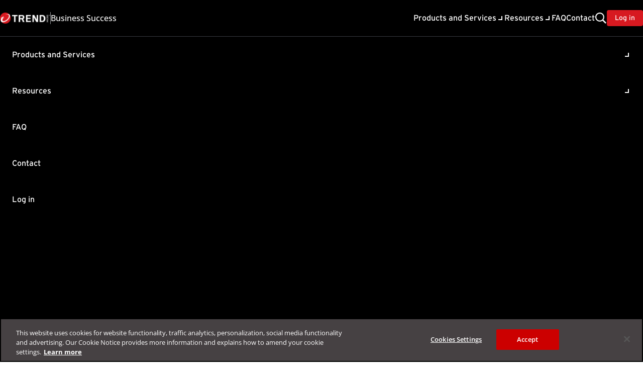

--- FILE ---
content_type: text/html; charset=utf-8
request_url: https://success.trendmicro.com/en-US/solution/KA-0012040
body_size: 74815
content:



<!DOCTYPE html>
<html lang="en-US" data-lang="en-US" crm-lang="en-US" dir="ltr" crm-lcid="1033"
	same-site-mode="None">
<head>
		
		<meta charset="utf-8" /><meta name="viewport" content="width=device-width,&#32;initial-scale=1.0" /><meta http-equiv="X-UA-Compatible" content="IE=edge" />
		<script type="text/javascript" >
				
        </script>
	<title>
	
		Unable to proceed with the installation on iOS devices in Worry-Free Business Security Services (WFBS-SVC)
		
</title>
		
		<script src="/_portal/e0cc56ed-ed94-4648-930f-639a4d6d0ccd/Resources/ResourceManager?lang=en-US"></script>
	
	<script type="text/javascript">
        // Refresh all powerBI Iframes on Login in one Iframe
        window.addEventListener('message', function (event) {
            if (event && event.data && event.data == 'refreshPowerBI') {
                $("iframe.powerbi").each(function () {
                    this.src = this.src;
                });
            }
        });

        // Fix for incorrect viewport width setting in IE 10 on Windows Phone 8.
        if (navigator.userAgent.match(/IEMobile\/10\.0/)) {
            var msViewportStyle = document.createElement("style");
            msViewportStyle.appendChild(document.createTextNode("@-ms-viewport{width:auto!important}"));
            document.getElementsByTagName("head")[0].appendChild(msViewportStyle);
        }
    </script>
		
	
		
		<link href="/bootstrap.min.css" rel="stylesheet" />

		<link href="https://content.powerapps.com/resource/powerappsportal/dist/font-awesome.BootstrapV5.bundle-2ce6efb497.css" onerror="javascript:&#32;var&#32;target&#32;=&#32;event.target;&#32;var&#32;link&#32;=&#32;document.createElement(&#39;link&#39;);&#32;link.crossOrigin&#32;=&#32;target.crossOrigin;&#32;link.href&#32;=&#32;&#39;/dist/font-awesome.BootstrapV5.bundle-2ce6efb497.css&#39;;&#32;link.rel&#32;=&#32;&#39;stylesheet&#39;;&#32;target.insertAdjacentElement(&#39;afterend&#39;,link);" rel="stylesheet" />

				<link href="https://content.powerapps.com/resource/powerappsportal/dist/preform.BootstrapV5.bundle-a79c3ca7cf.css" onerror="javascript:&#32;var&#32;target&#32;=&#32;event.target;&#32;var&#32;link&#32;=&#32;document.createElement(&#39;link&#39;);&#32;link.crossOrigin&#32;=&#32;target.crossOrigin;&#32;link.href&#32;=&#32;&#39;/dist/preform.BootstrapV5.bundle-a79c3ca7cf.css&#39;;&#32;link.rel&#32;=&#32;&#39;stylesheet&#39;;&#32;target.insertAdjacentElement(&#39;afterend&#39;,link);" rel="stylesheet" />


		
			


		
	<link rel="stylesheet" href="/Areas/KnowledgeManagement/css/article.css">
	<link rel="stylesheet" href="/Areas/KnowledgeManagement/css/collapsible.css">
	
	

		<link href="/main.css" rel="stylesheet" />
<link href="/theme.css" rel="stylesheet" />
<link href="/portalbasictheme.css" rel="stylesheet" />

		
		






  
  
  
    
  


<!-- OneTrust Cookies Consent Notice start for http://trendmicro.com  -->
  <script type="text/javascript" src="https://cdn.cookielaw.org/consent/821060e3-3f9c-4a2f-8613-8e0db4841f79/OtAutoBlock.js"></script>
  <script 
    src="https://cdn.cookielaw.org/scripttemplates/otSDKStub.js"
    type="text/javascript" 
    charset="UTF-8" 
    data-domain-script="821060e3-3f9c-4a2f-8613-8e0db4841f79"
    data-language="en"
  >
  </script>
  <script type="text/javascript">
    function OptanonWrapper() {}
  </script>
<!-- OneTrust Cookies Consent Notice end for http://trendmicro.com -->


    
    <meta name="debug_article_number" content="KA-0012040">
    
    
        
    
    
    
    
    
        
         <meta name="debug_articlepublicnumber" content="KA-0012040"> 
        
            <meta name="robots" content="INDEX,FOLLOW">
        
    

		
		
		
	
		
		<link href="https://content.powerapps.com/resource/powerappsportal/dist/pwa-style.bundle-55718a4c0d.css" onerror="javascript:&#32;var&#32;target&#32;=&#32;event.target;&#32;var&#32;link&#32;=&#32;document.createElement(&#39;link&#39;);&#32;link.crossOrigin&#32;=&#32;target.crossOrigin;&#32;link.href&#32;=&#32;&#39;/dist/pwa-style.bundle-55718a4c0d.css&#39;;&#32;link.rel&#32;=&#32;&#39;stylesheet&#39;;&#32;target.insertAdjacentElement(&#39;afterend&#39;,link);" rel="stylesheet" />

		</head>
<body data-sitemap-state="/solution/:/"
	data-dateformat="M/d/yyyy"
	data-timeformat="h:mm tt"
	data-datetimeformat="M/d/yyyy h:mm tt"
	data-app-path="/"
	data-ckeditor-basepath="/js/BaseHtmlContentDesigner/Libs/msdyncrm_/libs/ckeditor/"
	data-case-deflection-url="/_services/search/e0cc56ed-ed94-4648-930f-639a4d6d0ccd">


	
		<link href="https://content.powerapps.com/resource/powerappsportal/dist/pcf-style.bundle-373a0f4982.css" onerror="javascript:&#32;var&#32;target&#32;=&#32;event.target;&#32;var&#32;link&#32;=&#32;document.createElement(&#39;link&#39;);&#32;link.crossOrigin&#32;=&#32;target.crossOrigin;&#32;link.href&#32;=&#32;&#39;/dist/pcf-style.bundle-373a0f4982.css&#39;;&#32;link.rel&#32;=&#32;&#39;stylesheet&#39;;&#32;target.insertAdjacentElement(&#39;afterend&#39;,link);" rel="stylesheet" />

			
	
		

	<div id="offlineNotificationBar" class="displayNone">
		<img alt="web" class="col-3" id="web" onerror="javascript:&#32;var&#32;target&#32;=&#32;event.target;&#32;var&#32;img&#32;=&#32;document.createElement(&#39;img&#39;);&#32;img.src&#32;=&#32;&#39;/css/images/web.png&#39;;&#32;img.alt&#32;=&#32;&#39;web&#39;;&#32;img.id&#32;=&#32;&#39;web&#39;&#32;;&#32;target.insertAdjacentElement(&#39;afterend&#39;,img);&#32;target.remove();" src="https://content.powerapps.com/resource/powerappsportal/img/web.png" />
		<div id="message">You&#8217;re offline. This is a read only version of the page.</div>
		<div id="close" onclick="this.parentElement.style.display='none';"><img alt="close" class="col-3" onerror="javascript:&#32;var&#32;target&#32;=&#32;event.target;&#32;var&#32;img&#32;=&#32;document.createElement(&#39;img&#39;);&#32;img.src&#32;=&#32;&#39;/css/images/close.png&#39;;&#32;img.alt&#32;=&#32;&#39;close&#39;;&#32;img.id&#32;=&#32;&#39;&#39;&#32;;&#32;target.insertAdjacentElement(&#39;afterend&#39;,img);&#32;target.remove();" src="https://content.powerapps.com/resource/powerappsportal/img/close.png" /></div>
	</div>

	

	<script type="text/javascript">
        window.DisableCkEditor = window.DisableCkEditor || {};
		DisableCkEditor.Value = 'False';
    </script>

	<script type="text/javascript">
        var enableOmniChannelWidgetWithSiteCopilot = 'False';
        if (enableOmniChannelWidgetWithSiteCopilot === "True" || enableOmniChannelWidgetWithSiteCopilot === "true") {
            const authUrl = window.location.origin + "/_services/auth/portalusertoken";
            const fetchWithRetries = async (url, options, retries) => {
                try {
                    const authResponse = await fetch(url, options);
                    const token = await authResponse.text();
                    sessionStorage['c2Token'] = token;
                } catch (err) {
                    if (retries === 1) throw err;
                    return await fetchWithRetries(url, options, retries - 1);
                }
            };
            fetchWithRetries(authUrl, { method: "POST" }, 4);
        }
    </script>

	<script type="text/javascript">
		var isPvaBotAuthenticated = sessionStorage['isPvaBotAuthenticated'];
		var isPortalUserLoggedIn = 'False';

        if ((isPvaBotAuthenticated != null || isPvaBotAuthenticated != undefined) && isPvaBotAuthenticated != isPortalUserLoggedIn) {
			sessionStorage['triggerPvaBotSignOut'] = true;
			sessionStorage.removeItem('c2Token');
            sessionStorage.removeItem('directLinetoken');
            sessionStorage.removeItem('conversation_Id');

			sessionStorage.removeItem('bot_c2Token');
			sessionStorage.removeItem('botdirectLinetoken');
            sessionStorage.removeItem('botconversation_Id');
		}
		sessionStorage['isPvaBotAuthenticated'] = isPortalUserLoggedIn;
    </script>

	<script type="text/javascript">
		window["CSPSettings"] = window["CSPSettings"] || {};
		window["CSPSettings"].nonce = '';
        window["FabricConfig"] = window["FabricConfig"] || {};
        window["FabricConfig"].mergeStyles = window["FabricConfig"].mergeStyles || {};
		window["FabricConfig"].mergeStyles.cspSettings = window["CSPSettings"];
        window["Microsoft"] = window["Microsoft"] || {};
		window["Microsoft"].Dynamic365 = {
			Portal: {
				
				User: {
					userName: '',
					firstName: '',
					lastName: '',
					email: '',
					contactId: '',
					userRoles: [],
				},
				
				version: '9.7.9.55',
				type: 'PowerPages_BlankTemplate_V2',
				id: '13b53d8c-cac0-47ba-93b6-5c3ade1c7a78', 
				geo: 'NAM', 
				tenant: '3e04753a-ae5b-42d4-a86d-d6f05460f9e4', 
				correlationId: '2a60aa0d-d114-480a-bc65-d028b09064aa',
                orgEnvironmentId: '0073ab7a-205b-eae9-b2ae-2e80b3468f09',
                orgId: 'c14f72a9-1edd-ee11-9048-0022482ab229',
                portalProductionOrTrialType: 'Production',
                isTelemetryEnabled: 'True',
                InstrumentationSettings: {
                    instrumentationKey: '197418c5cb8c4426b201f9db2e87b914-87887378-2790-49b0-9295-51f43b6204b1-7172',
                    collectorEndpoint: 'https://us-mobile.events.data.microsoft.com/OneCollector/1.0/'
                },
                timerProfileForBatching: 'NEAR_REAL_TIME',
                activeLanguages: ["en-US","ja-JP","zh-TW"],
                isClientApiEnabled: 'True'
            }
        };

		window["Microsoft"].Dynamic365.Portal.onPagesClientApiReady = (callback) => {
			return new Promise((resolve, reject) => {
				let isComplete = false;
				let timeoutId;
				const timeoutInterval = 10000;
		
				function handleReady() {
					if (!isComplete && window.$pages) {
						isComplete = true;
						clearTimeout(timeoutId);
						try {
							if (typeof callback === "function") {
								callback(window.$pages);
							}
						} catch (e) {
							console.error("onPagesClientApiReady callback error:", e);
						}
						resolve(window.$pages); // should we reject if callback throws an error
					}
				}
		
				if (window.$pages) {
					handleReady();
					return;
				}
		
				function sdkListener() {
					handleReady();
					window.removeEventListener('pagesSDKInitialized', sdkListener);
				}
		
				window.addEventListener('pagesSDKInitialized', sdkListener);
		
				timeoutId = setTimeout(() => {
					if (!isComplete) {
						window.removeEventListener('pagesSDKInitialized', sdkListener);
						if (window.$pages) {
							handleReady();
						} else {
							isComplete = true;
							reject(new Error('window.$pages not available.'));
						}
					}
				}, timeoutInterval);
			});
		};

        // Mark request not cacheable if Dynamics365PortalAnalytics cookie is being refreshed by the server or if the cookie in request header is invalid
		

        // For client side telemetry intializing Dynamics365PortalAnalytics cookie object
		
        window["Microsoft"].Dynamic365.Portal.dynamics365PortalAnalytics = 'GlDQRGKWnQfuOy_TjtreoGaoP3im0YcyyRwGBm0YkYsUO-GJxOO3kG2P3Sk7eey00yu1nPOIr5CLoxuFzj1yBpFK1aWs9HrjqrkUzjY6x545dfZQWjMapaE4Knd526GxDryFb6QSN-l8n46SMeKqSg2'; // CodeQL [SM00430] False Positive: only alphanumeric chars allowed, for non-alphanumeric char it will return INVALID_CHARACTERS_IN_COOKIE 
		

	</script>
	
	<script type="text/javascript">

		
    </script>

	
		

<!-- Google Tag Manager -->
<script>(function(w,d,s,l,i){w[l]=w[l]||[];w[l].push({'gtm.start':
new Date().getTime(),event:'gtm.js'});var f=d.getElementsByTagName(s)[0],
j=d.createElement(s),dl=l!='dataLayer'?'&l='+l:'';j.async=true;j.src=
'https://www.googletagmanager.com/gtm.js?id='+i+dl;f.parentNode.insertBefore(j,f);
})(window,document,'script','dataLayer','GTM-WRWGB6P');</script>
<!-- End Google Tag Manager -->
<!-- Pendo -->
<script> 
  (function(apiKey){ 
      (function(p,e,n,d,o){var v,w,x,y,z;o=p[d]=p[d]||{};o._q=o._q||[];
  
  v=['initialize','identify','updateOptions','pageLoad','track'];for(w=0,x=v.length;w<x;++w)(function(m){ 
  
  o[m]=o[m]||function(){o._q[m===v[0]?'unshift':'push']([m].concat([].slice.call(arguments,0)));};})(v[w]); 
  
  y=e.createElement(n);y.async=!0;y.src='https://cdn.pendo.io/agent/static/'+apiKey+'/pendo.js'; 
  
  z=e.getElementsByTagName(n)[0];z.parentNode.insertBefore(y,z);})(window,document,'script','pendo'); 
  })('e2d0b822-a382-47b1-7fd0-4db539307d92');
  </script>
<!-- End Pendo -->




     
  




 


<style>
  header {
    top: 0;
    min-height: 4.5rem;
    padding-inline: 2rem;
    z-index: 999;
    grid-area: header;
  }
 
  .logo {
    width: 100px;
  }
 
  .header-logo .split {
    width: 1px;
    height: 1.5rem;
  }
 
  .header-nav {
    gap: 4rem;
  }
 
  .header-nav__center {
    gap: 1.875rem;
  }
 
  .header-nav__right {
    gap: 1.75rem;
  }
 
  .nav-item:not(.login-btn) {
    user-select: none;
    border-bottom: 1px solid var(--clr-transparent);
    color: var(--clr-white);
    font-family: var(--ff-inter);
    cursor: pointer;
  }
 
  .nav-item:not(.login-user, .nav-user, .hamburger):hover,
  .nav-item:has(button[aria-expanded='true']) {
    border-color: var(--clr-red-700);
  }
 
  .nav-item .arrow-backward {
    display: flex;
    align-items: center;
    gap: 0.5rem;
  }
 
  .nav-item .search-icon {
    fill: var(--clr-white);
  }
 
  .login-btn a {
    cursor: pointer;
    line-height: 1;
  }
 
  .nav-item.login-btn a:hover {
    background-color: var(--clr-red-800);
  }
 
  .nav-user__container {
    gap: 0.5rem;
  }
 
  .nav-user__container .arrow-backward::after {
    margin: 2px;
  }
 
  .nav-user__avatar {
    --size: 1.75rem;
    border: 2px solid var(--clr-red-700);
    line-height: 1.6;
  }
 
  .nav-user__image {
    --size: 1.75rem;
  }
 
  .nav-user__name {
    letter-spacing: 0.16px;
    font-size: var(--fs-200);
  }
  
  .nav-user__company-name{
    font-size: var(--fs-200);
  }
 
  .nav-user__menu {
    top: 3.5rem;
    padding: 1rem;
    right: 0;
    min-width: 288px;
    border: none;
    z-index: 999;
  }
 
  .nav-user__menu>li {
    transition-property: var(--transition-colors);
    transition-duration: var(--duration-150);
    transition-timing-function: var(--ease-in-out);
  }
 
  .nav-user__menu>li:hover {
    background-color: var(--clr-gray-450);
  }
 
  .nav-user__menu a {
    width: 100%;
    padding: 0.75rem;
  }

  .nav-item.hamburger {
    display: none;
    user-select: none;
  }
 
  .hamburger-menu {
    --size: 1.25rem;
  }
 
  .hamburger-menu span {
    display: block;
    width: 1.25rem;
    height: 2px;
    z-index: 1001;
  }
 
  .hamburger-menu span,
  .hamburger-menu span:before,
  .hamburger-menu span:after {
    transition-property: var(--transition-transform);
    transition-duration: var(--duration-200);
    transition-timing-function: var(--ease-in-out);
  }
 
  .hamburger-menu span:before,
  .hamburger-menu span:after {
    content: '';
    position: absolute;
    display: block;
    width: inherit;
    height: inherit;
    background-color: var(--clr-white);
  }
 
  .hamburger-menu span:before {
    translate: 0 -7px;
  }
 
  .hamburger-menu span:after {
    translate: 0 7px;
  }
 
  .hamburger-menu[aria-expanded='true'] span {
    background-color: transparent;
  }
 
  .hamburger-menu[aria-expanded='true'] span::before {
    translate: 0 0;
    rotate: -45deg;
  }
 
  .hamburger-menu[aria-expanded='true'] span::after {
    translate: 0 0;
    rotate: 45deg;
  }

  .mobile-nav {
    top: 100%;
    right: 0;
    width: 100%;
    height: calc(100vh - 72px);
    border-top: 1px solid var(--clr-gray-600);
    translate: 0 -120%;
    transition: 0.4s var(--ease-in-out);
    overflow: auto;
    z-index: -1;
  }
 
  .mobile-nav[aria-hidden='false'] {
    translate: 0 0;
  }
 
  .mobile-nav .nav-item {
    position: relative;
    transition:
      padding-left 0.3s ease,
      background-color 0.15s;
    border-bottom: 0;
  }
 
  .mobile-nav .nav-item>* {
    width: 100%;
    padding: 1.5rem;
    font-family: var(--ff-inter);
  }
 
  .mobile-nav .nav-item>*[aria-expanded='true'] {
    background-color: var(--clr-gray-450);
  }
 
  .mobile-nav .nav-item>button {
    transition-property: background-colors, padding-left;
    transition-duration: var(--duration-150);
    transition-timing-function: var(--ease);
  }
 
  .mobile-nav .nav-item>*:hover {
    background-color: var(--clr-gray-450);
  }
 
  .mobile-nav .nav-item>button:hover,
  .mobile-nav .nav-item>a:hover {
    padding-left: 2.5rem;
  }
 
  .mobile-nav .search-form__dropdown-list {
    top: 72px;
    bottom: 0;
    max-height: unset;
    opacity: 1;
    visibility: visible;
  }
 
  .mobile-nav .resources-list a,
  .mobile-nav .user-menu a {
    width: 100%;
    padding: 1.5rem;
    padding-left: 3rem;
  }
 
  .mobile-nav *[aria-hidden='true'] {
    display: none;
  }
 
  .mobile-nav .resources-list .nav-item {
    padding: 0;
  }
 
  .panel-container {
    display: none;
    align-items: stretch;
    flex-grow: 1;
    max-width: var(--container-size-90);
    padding: 1.5rem;
    font-family: var(--ff-open-sans);
    position: relative;
  }
 
  .panel-container[aria-hidden='false'] {
    display: flex;
  }
 
  .panel-container.resources {
    gap: 1.5rem;
  }
 
  .panel-left {
    flex: 0 1 256px;
    font-family: var(--ff-inter);
  }
 
  .panel-center {
    flex: 0 1 293px;
    font-family: var(--ff-inter);
  }
 
  .panel-right {
    flex: 0 1 741px;
    font-family: var(--ff-inter);
  }
 
  .panel-left>div {
    padding: 0.5rem;
    border: 1px solid var(--clr-red-700);
  }
 
  .panel-center {
    gap: 0.5rem;
  }
 
  .panel-center>li {
    padding: 0.5rem;
    border-radius: var(--rounded);
    transition-property: var(--transition-colors);
    transition-duration: var(--duration-150);
    transition-timing-function: var(--ease-in-out);
    cursor: pointer;
  }
 
  .panel-center li:hover {
    background-color: var(--clr-gray-600);
  }
 
  .panel-center li.active {
    font-family: var(--ff-open-sans-700);
  }
 
  .panel-right h3 {
    margin-bottom: 0.5rem;
  }
 
  .panel-right p {
    margin-bottom: 1.5rem;
  }

  .nav-product-container {
    position: relative;
    display: flex;
    align-items: stretch;
    max-width: var(--container-size-90);
    max-height: calc(80dvh - 72px);
    gap: 1.5rem;
    overflow: auto;
    padding: 0;
  }
 
  .panel-container.product {
    padding: 1.5rem 4rem;
  }
 
  .panel-featured {
    flex-shrink: 0;
    height: fit-content;
    max-width: 288px;
    padding: 2rem 1rem;
  }
 
  .panel-featured .divider {
    height: 2px;
  }
 
  .panel-featured .feature-list-container {
    margin-top: 1.25rem;
    overflow-y: auto;
  }

  .panel-featured .feature-list {
    gap: 0.75rem;
  }
 
  .feature-list li {
    padding: 0.3rem 0.5rem;
    border: 1px solid var(--clr-transparent);
    border-radius: var(--rounded-8);
    transition-property: var(--transition-colors);
    transition-duration: var(--duration-150);
    transition-timing-function: var(--ease-in-out);
    font-family: var(--ff-inter);
  }
 
  .feature-list li:hover {
    border-color: var(--clr-gray-400);
    background-color: var(--clr-neutral-400);
  }
 
  .feature-list a {
    width: 100%;
  }

  .panel-products-container {
    flex: 1;
  }
 
  .panel-products {
    column-count: 3;
  }

  .panel-container.product::-webkit-scrollbar {
    -webkit-appearance: none;
    width: 4px;
    background-color: var(--clr-neutral-250);
  }

  .panel-container.product::-webkit-scrollbar-thumb {
    background-color: #58595B;
  }
 
  .first-char {
    font-size: var(--fs-300);
    font-family: var(--ff-open-sans-700);
  }
 
  .product-item {
    display: flex;
    gap: 1rem;
    width: fit-content;
    padding: 0.4rem 0.5rem;
    border-radius: var(--rounded);
  }
 
  .product-item .char {
    text-align: center;
    min-width: 1.5rem;
    height: 1.5rem;
    font-family: var(--ff-inter);
    font-weight: 700;
  }
 
  .product-item a {
    width: 100%;
    color: var(--clr-white);
    font-family: var(--ff-inter);
  }
 
  .product-item:hover {
    font-weight: 700;
  }
 
  .panel-container.search {
    padding-block: 2.25rem;
    border-color: transparent;
  }
 
  .nav-panel__modal {
    top: 100%;
    width: 100%;
    right: 0;
    left: 0;
    margin: 0 auto;
    box-shadow: var(--box-shadow-2);
    z-index: 666;
  }

  .banner-notification .ck-content {
    display: flex;
    flex-wrap: wrap;
    align-items: center;
  }
 
  @media only screen and (max-width: 1180px) {
    .header-nav__center {
      display: none;
    }
 
    .nav-item.hamburger {
      display: block;
    }
 
    .panel-container.product,
    .panel-container.resources {
      display: none;
    }
  }
 
  @media only screen and (max-width: 860px) {
    .nav-panel__modal {
      border-radius: 0;
    }
  }
 
  @media only screen and (max-width: 580px) {
    header {
      padding-inline: 1.5rem;
    }
 
    .nav-item.login-btn {
      display: none;
    }
 
    .nav-user {
      display: none;
    }
  }
</style>
 
<header class="sticky flex-center bg-black">
  <div class="w-full flex items-center self-stretch justify-between bg-black">
    <a class="header-logo flex-center gap-2" href="/">
      <div class="logo flex">
        <img
          src="/trendmicro_logo.webp"
          alt="Trend Micro Business Success Portal"
        />
      </div>
      <div class="split bg-gray-400 self-center" role="separator"></div>
      <p class="text-white ff-open-sans-500">Business Success</p>
    </a>
    <nav
      aria-label="Main navigation"
      class="header-nav flex items-center"
    >
      <ul class="header-nav__center flex items-center">
        <li class="nav-item">
          <button
            id="tab__product"
            class="fs-300 arrow-backward ff-inter"
            role="button"
            tabindex="0"
            aria-label="Open Products submenu"
            aria-expanded="false"
            aria-haspopup="menu"
            aria-controls="nav-product__panel"
          >
            Products and Services
          </button>
        </li>
        <li class="nav-item">
          <button
            id="tab__resources"
            class="fs-300 arrow-backward ff-inter"
            role="button"
            tabindex="0"
            aria-label="Open Resources submenu"
            aria-expanded="false"
            aria-haspopup="menu"
            aria-controls="nav-resource__panel"
          >
            Resources
          </button>
        </li>
        <li class="nav-item">
          <a href="/faq/">FAQ</a>
        </li>
        <li class="nav-item">
          <a href="/contactus/"> Contact </a>
        </li>
      </ul>
      <ul class="header-nav__right flex items-center">
        <li class="nav-item hamburger">
          <button
            id="tab__hamburger"
            role="button"
            tabindex="0"
            aria-label="Open mobile navigation menu"
            aria-expanded="false"
            aria-haspopup="menu"
            aria-controls="nav-menu__mobile"
            class="hamburger-menu square-shape ff-inter relative flex-center"
          >
            <span class="bg-white"></span>
          </button>
        </li>
        <li class="nav-item">
          <button
            id="tab__search"
            role="button"
            tabindex="0"
            aria-label="Open search bar"
            aria-expanded="false"
            aria-haspopup="menu"
            aria-controls="nav-search__panel"
          >
            <svg
              class="search-icon"
              width="24"
              height="24"
              viewBox="0 0 24 24"
              fill="none"
              xmlns="http://www.w3.org/2000/svg"
            >
              <path
                d="M22.9986 21.065L17.1565 15.2228C18.2358 13.7636 18.8831 11.9273 18.8831 9.94153C18.8831 5.00312 14.8799 1 9.94153 1C5.00312 1 1 5.00312 1 9.94153C1 14.8799 5.00312 18.8831 9.94153 18.8831C11.9287 18.8831 13.7636 18.2358 15.2475 17.14L15.2228 17.1578L21.065 23L22.9986 21.065ZM9.97033 16.8273C6.18389 16.8273 3.11333 13.7568 3.11333 9.97033C3.11333 6.18389 6.18389 3.11333 9.97033 3.11333C13.7568 3.11333 16.8273 6.18389 16.8273 9.97033C16.8273 13.7568 13.7568 16.8273 9.97033 16.8273Z"
              />
            </svg>
          </button>
        </li>
        
        <li class="nav-item login-btn">
          <a
            role="button"
            href="/dashboard"
            class="btn primary ff-inter fs-200 rounded"
          >
            Log in
          </a>
        </li>
        
      </ul>
    </nav>

    <div
      class="nav-panel__modal absolute flex justify-center bg-black text-white hidden transition-display"
      role="dialog"
      aria-hidden="true"
    >
    <div  
      id="nav-product__panel"
      class="panel-container product"
      aria-hidden="true"
      aria-labelledby="tab__product"
    >
      <div
      class="nav-product-container"
      >
        <div class="panel-featured text-black rounded-6 bg-neutral-250">
          <h4 class="feature-title fs-350 ff-inter fw-semi-bold">Featured</h4>
          <div role="separator" class="divider bg-red-700"></div>
          <div class="feature-list-container">
            <ul class="feature-list flex flex-col" role="menu"></ul>
          </div>
        </div>
        <div class="panel-products-container">
          <div class="panel-products"></div>
        </div>
      </div>
    </div>
      <div
        id="nav-resource__panel"
        class="panel-container resources justify-between"
        aria-hidden="true"
        aria-labelledby="tab__resources"
      >
        <div class="panel-left">
          <div class="text-black rounded-8 bg-neutral-400">
            Resources
          </div>
        </div>
        <hr role="separator" />
        <ul class="panel-center flex flex-col">
           
          <li class="active" data-value="Automation Center">
  <a
    href="https://automation.trendmicro.com/"
    target="_blank"
    rel="noopener noreferrer"
    >Automation Center</a
  >
</li>
<li data-value="Education Portal">
  <a
    href="https://education.trendmicro.com/customer/learn"
    target="_blank"
    rel="noopener noreferrer"
    >Education Portal</a
  >
</li>
<li data-value="Online Help Center">
  <a
    href="https://docs.trendmicro.com/en-US/documentation/"
    target="_blank"
    rel="noopener noreferrer"
    >Online Help Center</a
  >
</li>
<li data-value="Service Status">
  <a
    href="https://status.trendmicro.com/s/"
    target="_blank"
    rel="noopener noreferrer"
    >Service Status</a
  >
</li>
<li data-value="TrendConnect">
  <a
    href="https://success.trendmicro.com/trendconnect/"
    target="_blank"
    rel="noopener noreferrer"
    >TrendConnect</a
  >
</li> 
          
        </ul>
        <hr />
        <div class="panel-right">
          <div data-resources="Automation Center" aria-hidden="false">
            <h3 class="fs-350 ff-inter fw-bold">
              Automation Center
            </h3>
            <p class="mt-2">
              Trend Micro Automation Center is a central hub for APIs and documentation across Trend Micro products. It offers searchable cross-product APIs and use cases for IT and security teams to automate tasks and improve efficiency.
            </p>
            <a
              class="btn primary fs-200 ff-inter"
              href="https://automation.trendmicro.com/"
              target="_blank"
              role="button"
              >Learn more</a
            >
          </div>
          <div data-resources="Education Portal" aria-hidden="true">
            <h3 class="fs-350 ff-inter fw-bold">Education Portal</h3>
            <p class="mt-2 ff-inter">
              The Education Portal is a comprehensive learning hub for Trend Micro customers, designed to deepen product and technology expertise through a wide range of curated training modules. Partners are advised to access the Education Portal through the <a href="https://partner.trendmicro.com/" class="text-sky-600" target="_blank" rel="noopener noreferrer">Partner Portal.</a>
            </p>
            <a
              class="btn primary fs-200 ff-inter"
              href="https://education.trendmicro.com/customer/learn"
              target="_blank"
              role="button"
              >Learn more</a
            >
          </div>
          <div data-resources="Online Help Center" aria-hidden="true">
            <h3 class="fs-350 ff-inter fw-bold">
              Online Help Center
            </h3>
            <p class="mt-2 ff-inter">
              The Trend Micro Online Help Center provides customers with comprehensive product information and troubleshooting guidance. It offers general product usage information and in-depth solutions for complex issues.
            </p>
            <a
              class="btn primary fs-200 ff-inter"
              href="https://docs.trendmicro.com/en-US/documentation/ "
              target="_blank"
              role="button"
              >Learn more</a
            >
          </div>
          <div data-resources="Service Status" aria-hidden="true">
            <h3 class="fs-350 ff-inter fw-bold">
              Service Status
            </h3>
            <p class="mt-2 ff-inter">
              Trend Micro Service Status Portal provides real-time information on the performance of Trend Micro products. It offers up-to-date incident reports and historical data for monitoring system health.
            </p>
            <a
              class="btn primary fs-200 ff-inter"
              href="https://status.trendmicro.com/s/"
              target="_blank"
              role="button"
              >Learn more</a
            >
          </div>
          
          <div data-resources="TrendConnect" aria-hidden="true">
            <h3 class="fs-350 ff-inter fw-bold">TrendConnect</h3>
            <p class="mt-2 ff-inter">
              TrendConnect is a mobile application that provides users with real-time insights into their Trend Micro security environment, including threat alerts and system health assessments.
            </p>
            <a
              class="btn primary fs-200 ff-inter"
              href="/trendconnect"
              role="button"
              >Learn more</a
            >
          </div>
          
          
          
        </div>
      </div>

      <div
        id="nav-search__panel"
        class="panel-container search flex-center"
        aria-hidden="true"
        aria-labelledby="tab__search"
      >
        <!-- Navigation Search Dynamic created -->
      </div>
    </div>

    <nav
      id="nav-menu__mobile"
      class="mobile-nav absolute bg-black"
      aria-label="Mobile navigation"
      aria-hidden="true"
      aria-labelledby="tab__hamburger"
    >
      <ul class="relative">
        <li class="nav-item">
          <button
            id="mobile-tab__product"
            class="fs-300 arrow-backward justify-between"
            aria-label="Open mobile products submenu"
            aria-expanded="false"
            aria-controls="mobile-panel__product"
          >
            Products and Services
          </button>
        </li>
        <li class="nav-item">
          <button
            id="mobile-tab__resources"
            class="fs-300 arrow-backward justify-between"
            aria-label="Open mobile resources submenu"
            aria-expanded="false"
            aria-controls="mobile-panel__resources"
          >
            Resources
          </button>
        </li>

        <li>
          <ul
            id="mobile-panel__resources"
            class="resources-list ff-inter"
            aria-hidden="true"
            aria-labelledby="mobile-tab__resources"
          >
            <li class="nav-item">
              <a
                href="https://status.trendmicro.com/s/"
                target="_blank"
                >Service Status</a
              >
            </li>
            <li class="nav-item">
              <a
                href="https://education.trendmicro.com/customer/learn"
                target="_blank"
                >Education Portal</a
              >
            </li>
            <li class="nav-item">
              <a href="https://automation.trendmicro.com/" target="_blank"
                >Automation Center</a
              >
            </li>
            <li class="nav-item">
              <a
                href="https://docs.trendmicro.com/en-US/documentation/ "
                target="_blank"
                >Online Help Center</a
              >
            </li>
            
            <li class="nav-item">
              <a href="/trendconnect" target="_blank" role="button"
                >TrendConnect</a
              >
            </li>
            
          </ul>
        </li>

        <li class="nav-item">
          <a href="/faq/">FAQ</a>
        </li>

        <li class="nav-item">
          <a href="/contactus/">Contact</a>
        </li>

        
        <li class="nav-item">
          <a href="/dashboard">Log in</a>
        </li>
        

        <li>
          <ul
            id="mobile-panel__user"
            class="user-menu"
            aria-hidden="true"
            aria-labelledby="mobile-tab__user"
          >
            <li class="nav-item">
              <a href="/dashboard/">Dashboard</a>
            </li>
            <li class="nav-item">
              <a href="/profile/">Profile</a>
            </li>
            <li class="nav-item">
              <a href="/switch-account"
                >Switch Account</a
              >
            </li>
            <li class="nav-item">
              <a href="/Account/Login/LogOff"
                >Logout</a
              >
            </li>
          </ul>
        </li>
      </ul>
      <ul
        id="mobile-panel__product"
        class="search-form__dropdown-list ff-inter"
        aria-hidden="true"
        aria-labelledby="mobile-tab__product"
      >
        <!-- Dynamically add product list data -->
    </ul>
    </nav>
  </div>
</header>

<div data-notification></div>










<div class="header-backdrop backdrop"></div>
<div class="backdrop modal-backdrop"></div>

<div class="xrm-editable-html&#32;xrm-attribute"><div class="xrm-attribute-value"><script type="text/javascript">
!(function (cfg){function e(){cfg.onInit&&cfg.onInit(i)}var S,u,D,t,n,i,C=window,x=document,w=C.location,I="script",b="ingestionendpoint",E="disableExceptionTracking",A="ai.device.";"instrumentationKey"[S="toLowerCase"](),u="crossOrigin",D="POST",t="appInsightsSDK",n=cfg.name||"appInsights",(cfg.name||C[t])&&(C[t]=n),i=C[n]||function(l){var d=!1,g=!1,f={initialize:!0,queue:[],sv:"7",version:2,config:l};function m(e,t){var n={},i="Browser";function a(e){e=""+e;return 1===e.length?"0"+e:e}return n[A+"id"]=i[S](),n[A+"type"]=i,n["ai.operation.name"]=w&&w.pathname||"_unknown_",n["ai.internal.sdkVersion"]="javascript:snippet_"+(f.sv||f.version),{time:(i=new Date).getUTCFullYear()+"-"+a(1+i.getUTCMonth())+"-"+a(i.getUTCDate())+"T"+a(i.getUTCHours())+":"+a(i.getUTCMinutes())+":"+a(i.getUTCSeconds())+"."+(i.getUTCMilliseconds()/1e3).toFixed(3).slice(2,5)+"Z",iKey:e,name:"Microsoft.ApplicationInsights."+e.replace(/-/g,"")+"."+t,sampleRate:100,tags:n,data:{baseData:{ver:2}},ver:4,seq:"1",aiDataContract:undefined}}var h=-1,v=0,y=["js.monitor.azure.com","js.cdn.applicationinsights.io","js.cdn.monitor.azure.com","js0.cdn.applicationinsights.io","js0.cdn.monitor.azure.com","js2.cdn.applicationinsights.io","js2.cdn.monitor.azure.com","az416426.vo.msecnd.net"],k=l.url||cfg.src;if(k){if((n=navigator)&&(~(n=(n.userAgent||"").toLowerCase()).indexOf("msie")||~n.indexOf("trident/"))&&~k.indexOf("ai.3")&&(k=k.replace(/(\/)(ai\.3\.)([^\d]*)$/,function(e,t,n){return t+"ai.2"+n})),!1!==cfg.cr)for(var e=0;e<y.length;e++)if(0<k.indexOf(y[e])){h=e;break}var i=function(e){var a,t,n,i,o,r,s,c,p,u;f.queue=[],g||(0<=h&&v+1<y.length?(a=(h+v+1)%y.length,T(k.replace(/^(.*\/\/)([\w\.]*)(\/.*)$/,function(e,t,n,i){return t+y[a]+i})),v+=1):(d=g=!0,o=k,c=(p=function(){var e,t={},n=l.connectionString;if(n)for(var i=n.split(";"),a=0;a<i.length;a++){var o=i[a].split("=");2===o.length&&(t[o[0][S]()]=o[1])}return t[b]||(e=(n=t.endpointsuffix)?t.location:null,t[b]="https://"+(e?e+".":"")+"dc."+(n||"services.visualstudio.com")),t}()).instrumentationkey||l.instrumentationKey||"",p=(p=p[b])?p+"/v2/track":l.endpointUrl,(u=[]).push((t="SDK LOAD Failure: Failed to load Application Insights SDK script (See stack for details)",n=o,r=p,(s=(i=m(c,"Exception")).data).baseType="ExceptionData",s.baseData.exceptions=[{typeName:"SDKLoadFailed",message:t.replace(/\./g,"-"),hasFullStack:!1,stack:t+"\nSnippet failed to load ["+n+"] -- Telemetry is disabled\nHelp Link: https://go.microsoft.com/fwlink/?linkid=2128109\nHost: "+(w&&w.pathname||"_unknown_")+"\nEndpoint: "+r,parsedStack:[]}],i)),u.push((s=o,t=p,(r=(n=m(c,"Message")).data).baseType="MessageData",(i=r.baseData).message='AI (Internal): 99 message:"'+("SDK LOAD Failure: Failed to load Application Insights SDK script (See stack for details) ("+s+")").replace(/\"/g,"")+'"',i.properties={endpoint:t},n)),o=u,c=p,JSON&&((r=C.fetch)&&!cfg.useXhr?r(c,{method:D,body:JSON.stringify(o),mode:"cors"}):XMLHttpRequest&&((s=new XMLHttpRequest).open(D,c),s.setRequestHeader("Content-type","application/json"),s.send(JSON.stringify(o))))))},a=function(e,t){g||setTimeout(function(){!t&&f.core||i()},500),d=!1},T=function(e){var n=x.createElement(I),e=(n.src=e,cfg[u]);return!e&&""!==e||"undefined"==n[u]||(n[u]=e),n.onload=a,n.onerror=i,n.onreadystatechange=function(e,t){"loaded"!==n.readyState&&"complete"!==n.readyState||a(0,t)},cfg.ld&&cfg.ld<0?x.getElementsByTagName("head")[0].appendChild(n):setTimeout(function(){x.getElementsByTagName(I)[0].parentNode.appendChild(n)},cfg.ld||0),n};T(k)}try{f.cookie=x.cookie}catch(p){}function t(e){for(;e.length;)!function(t){f[t]=function(){var e=arguments;d||f.queue.push(function(){f[t].apply(f,e)})}}(e.pop())}var r,s,n="track",o="TrackPage",c="TrackEvent",n=(t([n+"Event",n+"PageView",n+"Exception",n+"Trace",n+"DependencyData",n+"Metric",n+"PageViewPerformance","start"+o,"stop"+o,"start"+c,"stop"+c,"addTelemetryInitializer","setAuthenticatedUserContext","clearAuthenticatedUserContext","flush"]),f.SeverityLevel={Verbose:0,Information:1,Warning:2,Error:3,Critical:4},(l.extensionConfig||{}).ApplicationInsightsAnalytics||{});return!0!==l[E]&&!0!==n[E]&&(t(["_"+(r="onerror")]),s=C[r],C[r]=function(e,t,n,i,a){var o=s&&s(e,t,n,i,a);return!0!==o&&f["_"+r]({message:e,url:t,lineNumber:n,columnNumber:i,error:a,evt:C.event}),o},l.autoExceptionInstrumented=!0),f}(cfg.cfg),(C[n]=i).queue&&0===i.queue.length?(i.queue.push(e),i.trackPageView({})):e();})({
src: "https://js.monitor.azure.com/scripts/b/ai.3.gbl.min.js",
// name: "appInsights",
// ld: 0,
// useXhr: 1,
crossOrigin: "anonymous",
// onInit: null,
// cr: 0,
cfg: { // Application Insights Configuration
 connectionString: "crm_envVar_BSP_setting_AppInsightsConnectionString_Text"
}});
</script></div></div>
 
<script src="/purify.min.js"></script>
<script>
  const lang = "en-us";
  // Global data for whole site
  const userInfoData = {
    region: "",
    notificationEmails: "",
    houseAccountID:"",
    accountId: "",
    accountName: "  ",
    timezone:"",
    serviceType: "",
    accountCountry: "",
    accountGlobalRegion: "",
    accountBUName: "",//BS-915 add
    accountPotentialARR: "",
    gboSegment:"",
    malwareSolutionAssistance:  null ,
    profilePhoto: "",
    twofactorenabled: ""
  };
  userInfoData.accountName = decodeURIComponent(userInfoData.accountName.replace(/\+/g, ' '));
 
  const searchListsInfoData = [
    {
      
      "name": "Endpoint Encryption",
      
      "portalUrl":"endpoint-encryption"
    }
    , 
    {
      
      "name": "Managed Detection and Response",
      
      "portalUrl":"managed-detection-and-response"
    }
    , 
    {
      
      "name": "TippingPoint TX-Series",
      
      "portalUrl":"tippingpoint-tx-series"
    }
    , 
    {
      
      "name": "Deep Discovery Analyzer",
      
      "portalUrl":"deep-discovery-analyzer"
    }
    , 
    {
      
      "name": "Deep Discovery Director",
      
      "portalUrl":"deep-discovery-director"
    }
    , 
    {
      
      "name": "InterScan Messaging Security Suite",
      
      "portalUrl":"interscan-messaging-security-suite"
    }
    , 
    {
      
      "name": "Interscan Web Security Virtual Appliance",
      
      "portalUrl":"interscan-web-security-virtual-appliance"
    }
    , 
    {
      
      "name": "Mobile Security For Enterprise",
      
      "portalUrl":"mobile-security-for-enterprise"
    }
    , 
    {
      
      "name": "ScanMail for Exchange",
      
      "portalUrl":"scanmail-for-exchange"
    }
    , 
    {
      
      "name": "ScanMail for Domino",
      
      "portalUrl":"scanmail-for-domino"
    }
    , 
    {
      
      "name": "Apex One (Mac)",
      
      "portalUrl":"apex-one-(mac)"
    }
    , 
    {
      
      "name": "Smart Protection Server",
      
      "portalUrl":"smart-protection-server"
    }
    , 
    {
      
      "name": "Interscan Messaging Security Virtual Appliance",
      
      "portalUrl":"interscan-messaging-security-virtual-appliance"
    }
    , 
    {
      
      "name": "Remote Manager",
      
      "portalUrl":"remote-manager"
    }
    , 
    {
      
      "name": "Deep Discovery Email Inspector",
      
      "portalUrl":"deep-discovery-email-inspector"
    }
    , 
    {
      
      "name": "ServerProtect for Microsoft Windows/Novell NetWare",
      
      "portalUrl":"serverprotect-for-microsoft-windows/novell-netware"
    }
    , 
    {
      
      "name": "ServerProtect For Storage",
      
      "portalUrl":"serverprotect-for-storage"
    }
    , 
    {
      
      "name": "TippingPoint SMS",
      
      "portalUrl":"tippingpoint-sms"
    }
    , 
    {
      
      "name": "Cloud App Security",
      
      "portalUrl":"cloud-app-security"
    }
    , 
    {
      
      "name": "Cloud One - Endpoint and Workload Security",
      
      "portalUrl":"cloud-one---endpoint-and-workload-security"
    }
    , 
    {
      
      "name": "Deep Security",
      
      "portalUrl":"deep-security"
    }
    , 
    {
      
      "name": "Deep Discovery Inspector",
      
      "portalUrl":"deep-discovery-inspector"
    }
    , 
    {
      
      "name": "TippingPoint Digital Vaccine",
      
      "portalUrl":"tippingpoint-digital-vaccine"
    }
    , 
    {
      
      "name": "TippingPoint T-Series",
      
      "portalUrl":"tippingpoint-t-series"
    }
    , 
    {
      
      "name": "TippingPoint TXE-Series",
      
      "portalUrl":"tippingpoint-txe-series"
    }
    , 
    {
      
      "name": "Apex One",
      
      "portalUrl":"apex-one"
    }
    , 
    {
      
      "name": "ServerProtect For Linux",
      
      "portalUrl":"serverprotect-for-linux"
    }
    , 
    {
      
      "name": "Trend Micro Web Security",
      
      "portalUrl":"trend-micro-web-security"
    }
    , 
    {
      
      "name": "Trend Vision One",
      
      "portalUrl":"trend-vision-one"
    }
    , 
    {
      
      "name": "Worry-Free Business Security Advanced",
      
      "portalUrl":"worry-free-business-security-advanced"
    }
    , 
    {
      
      "name": "Worry-Free Business Security Services",
      
      "portalUrl":"worry-free-business-security-services"
    }
    , 
    {
      
      "name": "Worry-Free Business Security Standard",
      
      "portalUrl":"worry-free-business-security-standard"
    }
    , 
    {
      
      "name": "Apex One as a Service",
      
      "portalUrl":"apex-one-as-a-service"
    }
    , 
    {
      
      "name": "Instant Messaging Security",
      
      "portalUrl":"instant-messaging-security"
    }
    , 
    {
      
      "name": "Portalprotect",
      
      "portalUrl":"portalprotect"
    }
    , 
    {
      
      "name": "Trend Micro Email Security",
      
      "portalUrl":"trend-micro-email-security"
    }
    , 
    {
      
      "name": "Cloud Edge",
      
      "portalUrl":"cloud-edge"
    }
    , 
    {
      
      "name": "ServerProtect For EMC Celerra",
      
      "portalUrl":"serverprotect-for-emc-celerra"
    }
    , 
    {
      
      "name": "TippingPoint ThreatDV",
      
      "portalUrl":"tippingpoint-threatdv"
    }
    , 
    {
      
      "name": "TippingPoint Virtual SMS",
      
      "portalUrl":"tippingpoint-virtual-sms"
    }
    , 
    {
      
      "name": "TippingPoint Virtual TPS",
      
      "portalUrl":"tippingpoint-virtual-tps"
    }
    , 
    {
      
      "name": "Apex Central",
      
      "portalUrl":"apex-central"
    }
    
    
  ];
 
  const productListsInfoData = [
    {
      
      "name": "Endpoint Encryption",
      "featureOrder":"",
      
      "portalUrl":"endpoint-encryption",
      "prodId":"f41b80b1-34e7-ee11-904c-000d3a14dcb8",
      "version":"5.0",
      "versionId":"8fe8238e-aa1c-ef11-840a-000d3a1359a4",
      "site":"Taiwan",
    }
    , 
    {
      
      "name": "Endpoint Encryption",
      "featureOrder":"",
      
      "portalUrl":"endpoint-encryption",
      "prodId":"f41b80b1-34e7-ee11-904c-000d3a14dcb8",
      "version":"5.0",
      "versionId":"8fe8238e-aa1c-ef11-840a-000d3a1359a4",
      "site":"Global",
    }
    , 
    {
      
      "name": "Endpoint Encryption",
      "featureOrder":"",
      
      "portalUrl":"endpoint-encryption",
      "prodId":"f41b80b1-34e7-ee11-904c-000d3a14dcb8",
      "version":"6.0",
      "versionId":"dc54fe8c-aa1c-ef11-840a-000d3a4d9c17",
      "site":"Global",
    }
    , 
    {
      
      "name": "Endpoint Encryption",
      "featureOrder":"",
      
      "portalUrl":"endpoint-encryption",
      "prodId":"f41b80b1-34e7-ee11-904c-000d3a14dcb8",
      "version":"6.0",
      "versionId":"dc54fe8c-aa1c-ef11-840a-000d3a4d9c17",
      "site":"Taiwan",
    }
    , 
    {
      
      "name": "Endpoint Encryption",
      "featureOrder":"",
      
      "portalUrl":"endpoint-encryption",
      "prodId":"f41b80b1-34e7-ee11-904c-000d3a14dcb8",
      "version":"All",
      "versionId":"92d06744-d935-ef11-8409-0022481caa0f",
      "site":"Taiwan",
    }
    , 
    {
      
      "name": "Endpoint Encryption",
      "featureOrder":"",
      
      "portalUrl":"endpoint-encryption",
      "prodId":"f41b80b1-34e7-ee11-904c-000d3a14dcb8",
      "version":"All",
      "versionId":"92d06744-d935-ef11-8409-0022481caa0f",
      "site":"Global",
    }
    , 
    {
      
      "name": "Managed Detection and Response",
      "featureOrder":"",
      
      "portalUrl":"managed-detection-and-response",
      "prodId":"a28f4931-9645-ef11-8409-000d3a15bbc4",
      "version":"All",
      "versionId":"9ec1db8c-99ea-ef11-a731-000d3a103d95",
      "site":"Global",
    }
    , 
    {
      
      "name": "TippingPoint TX-Series",
      "featureOrder":"",
      
      "portalUrl":"tippingpoint-tx-series",
      "prodId":"636d629d-91e5-ee11-904d-000d3a1b4c19",
      "version":"TPS 5.5.4.2412",
      "versionId":"bfafc3cd-c045-ef11-8409-000d3a15bbc4",
      "site":"Japan",
    }
    , 
    {
      
      "name": "TippingPoint TX-Series",
      "featureOrder":"",
      
      "portalUrl":"tippingpoint-tx-series",
      "prodId":"636d629d-91e5-ee11-904d-000d3a1b4c19",
      "version":"TPS 5.5.5.2439",
      "versionId":"945fc9d4-c045-ef11-8409-000d3a15bbc4",
      "site":"Japan",
    }
    , 
    {
      
      "name": "TippingPoint TX-Series",
      "featureOrder":"",
      
      "portalUrl":"tippingpoint-tx-series",
      "prodId":"636d629d-91e5-ee11-904d-000d3a1b4c19",
      "version":"TPS 6.2.1.13363",
      "versionId":"c5b9fc09-c145-ef11-8409-000d3a15bbc4",
      "site":"Japan",
    }
    , 
    {
      
      "name": "TippingPoint TX-Series",
      "featureOrder":"",
      
      "portalUrl":"tippingpoint-tx-series",
      "prodId":"636d629d-91e5-ee11-904d-000d3a1b4c19",
      "version":"TPS 6.2.1.13363",
      "versionId":"c5b9fc09-c145-ef11-8409-000d3a15bbc4",
      "site":"Global",
    }
    , 
    {
      
      "name": "TippingPoint TX-Series",
      "featureOrder":"",
      
      "portalUrl":"tippingpoint-tx-series",
      "prodId":"636d629d-91e5-ee11-904d-000d3a1b4c19",
      "version":"6.0.0",
      "versionId":"d5e4be92-6c88-f011-b4cc-6045bdd3f98f",
      "site":"",
    }
    , 
    {
      
      "name": "TippingPoint TX-Series",
      "featureOrder":"",
      
      "portalUrl":"tippingpoint-tx-series",
      "prodId":"636d629d-91e5-ee11-904d-000d3a1b4c19",
      "version":"TPS 6.1.0.12541",
      "versionId":"1ec27f46-526e-ef11-a670-6045bdd47acd",
      "site":"Japan",
    }
    , 
    {
      
      "name": "TippingPoint TX-Series",
      "featureOrder":"",
      
      "portalUrl":"tippingpoint-tx-series",
      "prodId":"636d629d-91e5-ee11-904d-000d3a1b4c19",
      "version":"TPS 6.2.0.12984",
      "versionId":"1323cfb0-526e-ef11-a670-6045bdec694f",
      "site":"Japan",
    }
    , 
    {
      
      "name": "TippingPoint TX-Series",
      "featureOrder":"",
      
      "portalUrl":"tippingpoint-tx-series",
      "prodId":"636d629d-91e5-ee11-904d-000d3a1b4c19",
      "version":"TPS 6.1.1.13103",
      "versionId":"73e18d6d-526e-ef11-a670-6045bdfe7abb",
      "site":"Japan",
    }
    , 
    {
      
      "name": "TippingPoint TX-Series",
      "featureOrder":"",
      
      "portalUrl":"tippingpoint-tx-series",
      "prodId":"636d629d-91e5-ee11-904d-000d3a1b4c19",
      "version":"TPS 6.3.0.13244",
      "versionId":"ed1bfcbd-526e-ef11-a670-6045bdfe7abb",
      "site":"Japan",
    }
    , 
    {
      
      "name": "TippingPoint TX-Series",
      "featureOrder":"",
      
      "portalUrl":"tippingpoint-tx-series",
      "prodId":"636d629d-91e5-ee11-904d-000d3a1b4c19",
      "version":"TPS 6.3.0.13244",
      "versionId":"ed1bfcbd-526e-ef11-a670-6045bdfe7abb",
      "site":"Global",
    }
    , 
    {
      
      "name": "TippingPoint TX-Series",
      "featureOrder":"",
      
      "portalUrl":"tippingpoint-tx-series",
      "prodId":"636d629d-91e5-ee11-904d-000d3a1b4c19",
      "version":"TPS 6.5.0.14731",
      "versionId":"6f4a5101-1424-f011-8c4e-6045bdff5388",
      "site":"Japan",
    }
    , 
    {
      
      "name": "TippingPoint TX-Series",
      "featureOrder":"",
      
      "portalUrl":"tippingpoint-tx-series",
      "prodId":"636d629d-91e5-ee11-904d-000d3a1b4c19",
      "version":"TPS 6.5.0.14731",
      "versionId":"6f4a5101-1424-f011-8c4e-6045bdff5388",
      "site":"Global",
    }
    , 
    {
      
      "name": "TippingPoint TX-Series",
      "featureOrder":"",
      
      "portalUrl":"tippingpoint-tx-series",
      "prodId":"636d629d-91e5-ee11-904d-000d3a1b4c19",
      "version":"TPS 6.4.0.13986",
      "versionId":"c70594b8-b1bd-ef11-b8e8-7c1e52001378",
      "site":"Japan",
    }
    , 
    {
      
      "name": "TippingPoint TX-Series",
      "featureOrder":"",
      
      "portalUrl":"tippingpoint-tx-series",
      "prodId":"636d629d-91e5-ee11-904d-000d3a1b4c19",
      "version":"TPS 6.4.0.13986",
      "versionId":"c70594b8-b1bd-ef11-b8e8-7c1e52001378",
      "site":"Global",
    }
    , 
    {
      
      "name": "TippingPoint TX-Series",
      "featureOrder":"",
      
      "portalUrl":"tippingpoint-tx-series",
      "prodId":"636d629d-91e5-ee11-904d-000d3a1b4c19",
      "version":"All",
      "versionId":"77b79579-7476-ef11-a670-7c1e52016464",
      "site":"Global",
    }
    , 
    {
      
      "name": "TippingPoint TX-Series",
      "featureOrder":"",
      
      "portalUrl":"tippingpoint-tx-series",
      "prodId":"636d629d-91e5-ee11-904d-000d3a1b4c19",
      "version":"TPS 6.4.1.14664",
      "versionId":"e667ac54-bf00-f011-bae2-7c1e5218ee19",
      "site":"Japan",
    }
    , 
    {
      
      "name": "TippingPoint TX-Series",
      "featureOrder":"",
      
      "portalUrl":"tippingpoint-tx-series",
      "prodId":"636d629d-91e5-ee11-904d-000d3a1b4c19",
      "version":"TPS 6.4.1.14664",
      "versionId":"e667ac54-bf00-f011-bae2-7c1e5218ee19",
      "site":"Global",
    }
    , 
    {
      
      "name": "Deep Discovery Analyzer",
      "featureOrder":"",
      
      "portalUrl":"deep-discovery-analyzer",
      "prodId":"ed7d09aa-34e7-ee11-904d-000d3a1b4c19",
      "version":"6.1",
      "versionId":"433b768b-aa1c-ef11-840a-000d3a123a6e",
      "site":"Taiwan",
    }
    , 
    {
      
      "name": "Deep Discovery Analyzer",
      "featureOrder":"",
      
      "portalUrl":"deep-discovery-analyzer",
      "prodId":"ed7d09aa-34e7-ee11-904d-000d3a1b4c19",
      "version":"6.1",
      "versionId":"433b768b-aa1c-ef11-840a-000d3a123a6e",
      "site":"Global",
    }
    , 
    {
      
      "name": "Deep Discovery Analyzer",
      "featureOrder":"",
      
      "portalUrl":"deep-discovery-analyzer",
      "prodId":"ed7d09aa-34e7-ee11-904d-000d3a1b4c19",
      "version":"6.1",
      "versionId":"433b768b-aa1c-ef11-840a-000d3a123a6e",
      "site":"Japan",
    }
    , 
    {
      
      "name": "Deep Discovery Analyzer",
      "featureOrder":"",
      
      "portalUrl":"deep-discovery-analyzer",
      "prodId":"ed7d09aa-34e7-ee11-904d-000d3a1b4c19",
      "version":"7.2",
      "versionId":"443b768b-aa1c-ef11-840a-000d3a123a6e",
      "site":"Taiwan",
    }
    , 
    {
      
      "name": "Deep Discovery Analyzer",
      "featureOrder":"",
      
      "portalUrl":"deep-discovery-analyzer",
      "prodId":"ed7d09aa-34e7-ee11-904d-000d3a1b4c19",
      "version":"7.2",
      "versionId":"443b768b-aa1c-ef11-840a-000d3a123a6e",
      "site":"Global",
    }
    , 
    {
      
      "name": "Deep Discovery Analyzer",
      "featureOrder":"",
      
      "portalUrl":"deep-discovery-analyzer",
      "prodId":"ed7d09aa-34e7-ee11-904d-000d3a1b4c19",
      "version":"7.2",
      "versionId":"443b768b-aa1c-ef11-840a-000d3a123a6e",
      "site":"Japan",
    }
    , 
    {
      
      "name": "Deep Discovery Analyzer",
      "featureOrder":"",
      
      "portalUrl":"deep-discovery-analyzer",
      "prodId":"ed7d09aa-34e7-ee11-904d-000d3a1b4c19",
      "version":"5.5",
      "versionId":"463b768b-aa1c-ef11-840a-000d3a123a6e",
      "site":"",
    }
    , 
    {
      
      "name": "Deep Discovery Analyzer",
      "featureOrder":"",
      
      "portalUrl":"deep-discovery-analyzer",
      "prodId":"ed7d09aa-34e7-ee11-904d-000d3a1b4c19",
      "version":"7.5",
      "versionId":"473b768b-aa1c-ef11-840a-000d3a123a6e",
      "site":"Global",
    }
    , 
    {
      
      "name": "Deep Discovery Analyzer",
      "featureOrder":"",
      
      "portalUrl":"deep-discovery-analyzer",
      "prodId":"ed7d09aa-34e7-ee11-904d-000d3a1b4c19",
      "version":"7.5",
      "versionId":"473b768b-aa1c-ef11-840a-000d3a123a6e",
      "site":"Taiwan",
    }
    , 
    {
      
      "name": "Deep Discovery Analyzer",
      "featureOrder":"",
      
      "portalUrl":"deep-discovery-analyzer",
      "prodId":"ed7d09aa-34e7-ee11-904d-000d3a1b4c19",
      "version":"7.5",
      "versionId":"473b768b-aa1c-ef11-840a-000d3a123a6e",
      "site":"Japan",
    }
    , 
    {
      
      "name": "Deep Discovery Analyzer",
      "featureOrder":"",
      
      "portalUrl":"deep-discovery-analyzer",
      "prodId":"ed7d09aa-34e7-ee11-904d-000d3a1b4c19",
      "version":"5.1",
      "versionId":"69e8238e-aa1c-ef11-840a-000d3a1359a4",
      "site":"",
    }
    , 
    {
      
      "name": "Deep Discovery Analyzer",
      "featureOrder":"",
      
      "portalUrl":"deep-discovery-analyzer",
      "prodId":"ed7d09aa-34e7-ee11-904d-000d3a1b4c19",
      "version":"6.9",
      "versionId":"70e8238e-aa1c-ef11-840a-000d3a1359a4",
      "site":"Taiwan",
    }
    , 
    {
      
      "name": "Deep Discovery Analyzer",
      "featureOrder":"",
      
      "portalUrl":"deep-discovery-analyzer",
      "prodId":"ed7d09aa-34e7-ee11-904d-000d3a1b4c19",
      "version":"6.9",
      "versionId":"70e8238e-aa1c-ef11-840a-000d3a1359a4",
      "site":"Japan",
    }
    , 
    {
      
      "name": "Deep Discovery Analyzer",
      "featureOrder":"",
      
      "portalUrl":"deep-discovery-analyzer",
      "prodId":"ed7d09aa-34e7-ee11-904d-000d3a1b4c19",
      "version":"6.9",
      "versionId":"70e8238e-aa1c-ef11-840a-000d3a1359a4",
      "site":"Global",
    }
    , 
    {
      
      "name": "Deep Discovery Analyzer",
      "featureOrder":"",
      
      "portalUrl":"deep-discovery-analyzer",
      "prodId":"ed7d09aa-34e7-ee11-904d-000d3a1b4c19",
      "version":"7.1",
      "versionId":"73e8238e-aa1c-ef11-840a-000d3a1359a4",
      "site":"Taiwan",
    }
    , 
    {
      
      "name": "Deep Discovery Analyzer",
      "featureOrder":"",
      
      "portalUrl":"deep-discovery-analyzer",
      "prodId":"ed7d09aa-34e7-ee11-904d-000d3a1b4c19",
      "version":"7.1",
      "versionId":"73e8238e-aa1c-ef11-840a-000d3a1359a4",
      "site":"Japan",
    }
    , 
    {
      
      "name": "Deep Discovery Analyzer",
      "featureOrder":"",
      
      "portalUrl":"deep-discovery-analyzer",
      "prodId":"ed7d09aa-34e7-ee11-904d-000d3a1b4c19",
      "version":"7.1",
      "versionId":"73e8238e-aa1c-ef11-840a-000d3a1359a4",
      "site":"Global",
    }
    , 
    {
      
      "name": "Deep Discovery Analyzer",
      "featureOrder":"",
      
      "portalUrl":"deep-discovery-analyzer",
      "prodId":"ed7d09aa-34e7-ee11-904d-000d3a1b4c19",
      "version":"6.8",
      "versionId":"75e8238e-aa1c-ef11-840a-000d3a1359a4",
      "site":"Taiwan",
    }
    , 
    {
      
      "name": "Deep Discovery Analyzer",
      "featureOrder":"",
      
      "portalUrl":"deep-discovery-analyzer",
      "prodId":"ed7d09aa-34e7-ee11-904d-000d3a1b4c19",
      "version":"6.8",
      "versionId":"75e8238e-aa1c-ef11-840a-000d3a1359a4",
      "site":"Global",
    }
    , 
    {
      
      "name": "Deep Discovery Analyzer",
      "featureOrder":"",
      
      "portalUrl":"deep-discovery-analyzer",
      "prodId":"ed7d09aa-34e7-ee11-904d-000d3a1b4c19",
      "version":"6.8",
      "versionId":"75e8238e-aa1c-ef11-840a-000d3a1359a4",
      "site":"Japan",
    }
    , 
    {
      
      "name": "Deep Discovery Analyzer",
      "featureOrder":"",
      
      "portalUrl":"deep-discovery-analyzer",
      "prodId":"ed7d09aa-34e7-ee11-904d-000d3a1b4c19",
      "version":"6.5",
      "versionId":"c454fe8c-aa1c-ef11-840a-000d3a4d9c17",
      "site":"Japan",
    }
    , 
    {
      
      "name": "Deep Discovery Analyzer",
      "featureOrder":"",
      
      "portalUrl":"deep-discovery-analyzer",
      "prodId":"ed7d09aa-34e7-ee11-904d-000d3a1b4c19",
      "version":"6.5",
      "versionId":"c454fe8c-aa1c-ef11-840a-000d3a4d9c17",
      "site":"Taiwan",
    }
    , 
    {
      
      "name": "Deep Discovery Analyzer",
      "featureOrder":"",
      
      "portalUrl":"deep-discovery-analyzer",
      "prodId":"ed7d09aa-34e7-ee11-904d-000d3a1b4c19",
      "version":"6.5",
      "versionId":"c454fe8c-aa1c-ef11-840a-000d3a4d9c17",
      "site":"Global",
    }
    , 
    {
      
      "name": "Deep Discovery Analyzer",
      "featureOrder":"",
      
      "portalUrl":"deep-discovery-analyzer",
      "prodId":"ed7d09aa-34e7-ee11-904d-000d3a1b4c19",
      "version":"7.0",
      "versionId":"c554fe8c-aa1c-ef11-840a-000d3a4d9c17",
      "site":"Taiwan",
    }
    , 
    {
      
      "name": "Deep Discovery Analyzer",
      "featureOrder":"",
      
      "portalUrl":"deep-discovery-analyzer",
      "prodId":"ed7d09aa-34e7-ee11-904d-000d3a1b4c19",
      "version":"7.0",
      "versionId":"c554fe8c-aa1c-ef11-840a-000d3a4d9c17",
      "site":"Japan",
    }
    , 
    {
      
      "name": "Deep Discovery Analyzer",
      "featureOrder":"",
      
      "portalUrl":"deep-discovery-analyzer",
      "prodId":"ed7d09aa-34e7-ee11-904d-000d3a1b4c19",
      "version":"7.0",
      "versionId":"c554fe8c-aa1c-ef11-840a-000d3a4d9c17",
      "site":"Global",
    }
    , 
    {
      
      "name": "Deep Discovery Analyzer",
      "featureOrder":"",
      
      "portalUrl":"deep-discovery-analyzer",
      "prodId":"ed7d09aa-34e7-ee11-904d-000d3a1b4c19",
      "version":"6.0",
      "versionId":"7cafda8e-aa1c-ef11-840b-000d3a4e68ba",
      "site":"Taiwan",
    }
    , 
    {
      
      "name": "Deep Discovery Analyzer",
      "featureOrder":"",
      
      "portalUrl":"deep-discovery-analyzer",
      "prodId":"ed7d09aa-34e7-ee11-904d-000d3a1b4c19",
      "version":"6.0",
      "versionId":"7cafda8e-aa1c-ef11-840b-000d3a4e68ba",
      "site":"Japan",
    }
    , 
    {
      
      "name": "Deep Discovery Analyzer",
      "featureOrder":"",
      
      "portalUrl":"deep-discovery-analyzer",
      "prodId":"ed7d09aa-34e7-ee11-904d-000d3a1b4c19",
      "version":"6.0",
      "versionId":"7cafda8e-aa1c-ef11-840b-000d3a4e68ba",
      "site":"Global",
    }
    , 
    {
      
      "name": "Deep Discovery Analyzer",
      "featureOrder":"",
      
      "portalUrl":"deep-discovery-analyzer",
      "prodId":"ed7d09aa-34e7-ee11-904d-000d3a1b4c19",
      "version":"All",
      "versionId":"399d9042-d935-ef11-8409-000d3a8c0a7a",
      "site":"Taiwan",
    }
    , 
    {
      
      "name": "Deep Discovery Analyzer",
      "featureOrder":"",
      
      "portalUrl":"deep-discovery-analyzer",
      "prodId":"ed7d09aa-34e7-ee11-904d-000d3a1b4c19",
      "version":"All",
      "versionId":"399d9042-d935-ef11-8409-000d3a8c0a7a",
      "site":"Japan",
    }
    , 
    {
      
      "name": "Deep Discovery Analyzer",
      "featureOrder":"",
      
      "portalUrl":"deep-discovery-analyzer",
      "prodId":"ed7d09aa-34e7-ee11-904d-000d3a1b4c19",
      "version":"All",
      "versionId":"399d9042-d935-ef11-8409-000d3a8c0a7a",
      "site":"Global",
    }
    , 
    {
      
      "name": "Deep Discovery Analyzer",
      "featureOrder":"",
      
      "portalUrl":"deep-discovery-analyzer",
      "prodId":"ed7d09aa-34e7-ee11-904d-000d3a1b4c19",
      "version":"5.8",
      "versionId":"40a07e8d-aa1c-ef11-840a-6045bdd51588",
      "site":"Japan",
    }
    , 
    {
      
      "name": "Deep Discovery Analyzer",
      "featureOrder":"",
      
      "portalUrl":"deep-discovery-analyzer",
      "prodId":"ed7d09aa-34e7-ee11-904d-000d3a1b4c19",
      "version":"5.0",
      "versionId":"45a07e8d-aa1c-ef11-840a-6045bdd51588",
      "site":"",
    }
    , 
    {
      
      "name": "Deep Discovery Analyzer",
      "featureOrder":"",
      
      "portalUrl":"deep-discovery-analyzer",
      "prodId":"ed7d09aa-34e7-ee11-904d-000d3a1b4c19",
      "version":"7.6",
      "versionId":"b741d636-a2c2-ef11-b8e8-7c1e52482c8f",
      "site":"Japan",
    }
    , 
    {
      
      "name": "Deep Discovery Director",
      "featureOrder":"",
      
      "portalUrl":"deep-discovery-director",
      "prodId":"ef7d09aa-34e7-ee11-904d-000d3a1b4c19",
      "version":"5.2",
      "versionId":"453b768b-aa1c-ef11-840a-000d3a123a6e",
      "site":"Taiwan",
    }
    , 
    {
      
      "name": "Deep Discovery Director",
      "featureOrder":"",
      
      "portalUrl":"deep-discovery-director",
      "prodId":"ef7d09aa-34e7-ee11-904d-000d3a1b4c19",
      "version":"5.2",
      "versionId":"453b768b-aa1c-ef11-840a-000d3a123a6e",
      "site":"Japan",
    }
    , 
    {
      
      "name": "Deep Discovery Director",
      "featureOrder":"",
      
      "portalUrl":"deep-discovery-director",
      "prodId":"ef7d09aa-34e7-ee11-904d-000d3a1b4c19",
      "version":"5.2",
      "versionId":"453b768b-aa1c-ef11-840a-000d3a123a6e",
      "site":"Global",
    }
    , 
    {
      
      "name": "Deep Discovery Director",
      "featureOrder":"",
      
      "portalUrl":"deep-discovery-director",
      "prodId":"ef7d09aa-34e7-ee11-904d-000d3a1b4c19",
      "version":"5.2 Patch 1",
      "versionId":"483b768b-aa1c-ef11-840a-000d3a123a6e",
      "site":"Japan",
    }
    , 
    {
      
      "name": "Deep Discovery Director",
      "featureOrder":"",
      
      "portalUrl":"deep-discovery-director",
      "prodId":"ef7d09aa-34e7-ee11-904d-000d3a1b4c19",
      "version":"3.0",
      "versionId":"72e8238e-aa1c-ef11-840a-000d3a1359a4",
      "site":"",
    }
    , 
    {
      
      "name": "Deep Discovery Director",
      "featureOrder":"",
      
      "portalUrl":"deep-discovery-director",
      "prodId":"ef7d09aa-34e7-ee11-904d-000d3a1b4c19",
      "version":"5.1 SP1",
      "versionId":"7de8238e-aa1c-ef11-840a-000d3a1359a4",
      "site":"Taiwan",
    }
    , 
    {
      
      "name": "Deep Discovery Director",
      "featureOrder":"",
      
      "portalUrl":"deep-discovery-director",
      "prodId":"ef7d09aa-34e7-ee11-904d-000d3a1b4c19",
      "version":"5.1 SP1",
      "versionId":"7de8238e-aa1c-ef11-840a-000d3a1359a4",
      "site":"Japan",
    }
    , 
    {
      
      "name": "Deep Discovery Director",
      "featureOrder":"",
      
      "portalUrl":"deep-discovery-director",
      "prodId":"ef7d09aa-34e7-ee11-904d-000d3a1b4c19",
      "version":"5.1 SP1",
      "versionId":"7de8238e-aa1c-ef11-840a-000d3a1359a4",
      "site":"Global",
    }
    , 
    {
      
      "name": "Deep Discovery Director",
      "featureOrder":"",
      
      "portalUrl":"deep-discovery-director",
      "prodId":"ef7d09aa-34e7-ee11-904d-000d3a1b4c19",
      "version":"5.0",
      "versionId":"c654fe8c-aa1c-ef11-840a-000d3a4d9c17",
      "site":"Taiwan",
    }
    , 
    {
      
      "name": "Deep Discovery Director",
      "featureOrder":"",
      
      "portalUrl":"deep-discovery-director",
      "prodId":"ef7d09aa-34e7-ee11-904d-000d3a1b4c19",
      "version":"5.0",
      "versionId":"c654fe8c-aa1c-ef11-840a-000d3a4d9c17",
      "site":"Japan",
    }
    , 
    {
      
      "name": "Deep Discovery Director",
      "featureOrder":"",
      
      "portalUrl":"deep-discovery-director",
      "prodId":"ef7d09aa-34e7-ee11-904d-000d3a1b4c19",
      "version":"5.0",
      "versionId":"c654fe8c-aa1c-ef11-840a-000d3a4d9c17",
      "site":"Global",
    }
    , 
    {
      
      "name": "Deep Discovery Director",
      "featureOrder":"",
      
      "portalUrl":"deep-discovery-director",
      "prodId":"ef7d09aa-34e7-ee11-904d-000d3a1b4c19",
      "version":"1.1",
      "versionId":"c954fe8c-aa1c-ef11-840a-000d3a4d9c17",
      "site":"",
    }
    , 
    {
      
      "name": "Deep Discovery Director",
      "featureOrder":"",
      
      "portalUrl":"deep-discovery-director",
      "prodId":"ef7d09aa-34e7-ee11-904d-000d3a1b4c19",
      "version":"5.3",
      "versionId":"ca54fe8c-aa1c-ef11-840a-000d3a4d9c17",
      "site":"Taiwan",
    }
    , 
    {
      
      "name": "Deep Discovery Director",
      "featureOrder":"",
      
      "portalUrl":"deep-discovery-director",
      "prodId":"ef7d09aa-34e7-ee11-904d-000d3a1b4c19",
      "version":"5.3",
      "versionId":"ca54fe8c-aa1c-ef11-840a-000d3a4d9c17",
      "site":"Global",
    }
    , 
    {
      
      "name": "Deep Discovery Director",
      "featureOrder":"",
      
      "portalUrl":"deep-discovery-director",
      "prodId":"ef7d09aa-34e7-ee11-904d-000d3a1b4c19",
      "version":"5.3",
      "versionId":"ca54fe8c-aa1c-ef11-840a-000d3a4d9c17",
      "site":"Japan",
    }
    , 
    {
      
      "name": "Deep Discovery Director",
      "featureOrder":"",
      
      "portalUrl":"deep-discovery-director",
      "prodId":"ef7d09aa-34e7-ee11-904d-000d3a1b4c19",
      "version":"5.1",
      "versionId":"89afda8e-aa1c-ef11-840b-000d3a4e68ba",
      "site":"Taiwan",
    }
    , 
    {
      
      "name": "Deep Discovery Director",
      "featureOrder":"",
      
      "portalUrl":"deep-discovery-director",
      "prodId":"ef7d09aa-34e7-ee11-904d-000d3a1b4c19",
      "version":"5.1",
      "versionId":"89afda8e-aa1c-ef11-840b-000d3a4e68ba",
      "site":"Japan",
    }
    , 
    {
      
      "name": "Deep Discovery Director",
      "featureOrder":"",
      
      "portalUrl":"deep-discovery-director",
      "prodId":"ef7d09aa-34e7-ee11-904d-000d3a1b4c19",
      "version":"5.1",
      "versionId":"89afda8e-aa1c-ef11-840b-000d3a4e68ba",
      "site":"Global",
    }
    , 
    {
      
      "name": "Deep Discovery Director",
      "featureOrder":"",
      
      "portalUrl":"deep-discovery-director",
      "prodId":"ef7d09aa-34e7-ee11-904d-000d3a1b4c19",
      "version":"All",
      "versionId":"3625b341-d935-ef11-8409-000d3a8d2b0f",
      "site":"Global",
    }
    , 
    {
      
      "name": "Deep Discovery Director",
      "featureOrder":"",
      
      "portalUrl":"deep-discovery-director",
      "prodId":"ef7d09aa-34e7-ee11-904d-000d3a1b4c19",
      "version":"All",
      "versionId":"3625b341-d935-ef11-8409-000d3a8d2b0f",
      "site":"Japan",
    }
    , 
    {
      
      "name": "Deep Discovery Director",
      "featureOrder":"",
      
      "portalUrl":"deep-discovery-director",
      "prodId":"ef7d09aa-34e7-ee11-904d-000d3a1b4c19",
      "version":"All",
      "versionId":"3625b341-d935-ef11-8409-000d3a8d2b0f",
      "site":"Taiwan",
    }
    , 
    {
      
      "name": "Deep Discovery Director",
      "featureOrder":"",
      
      "portalUrl":"deep-discovery-director",
      "prodId":"ef7d09aa-34e7-ee11-904d-000d3a1b4c19",
      "version":"2.0",
      "versionId":"5d5b668f-aa1c-ef11-840a-000d3a8dff54",
      "site":"",
    }
    , 
    {
      
      "name": "Deep Discovery Director",
      "featureOrder":"",
      
      "portalUrl":"deep-discovery-director",
      "prodId":"ef7d09aa-34e7-ee11-904d-000d3a1b4c19",
      "version":"3.5",
      "versionId":"5e5b668f-aa1c-ef11-840a-000d3a8dff54",
      "site":"",
    }
    , 
    {
      
      "name": "Deep Discovery Director",
      "featureOrder":"",
      
      "portalUrl":"deep-discovery-director",
      "prodId":"ef7d09aa-34e7-ee11-904d-000d3a1b4c19",
      "version":"5.5",
      "versionId":"04e7fec5-a82c-f011-8c4e-7c1e52fe3341",
      "site":"",
    }
    , 
    {
      
      "name": "InterScan Messaging Security Suite",
      "featureOrder":"",
      
      "portalUrl":"interscan-messaging-security-suite",
      "prodId":"077e09aa-34e7-ee11-904d-000d3a1b4c19",
      "version":"7.0 Solaris",
      "versionId":"693b768b-aa1c-ef11-840a-000d3a123a6e",
      "site":"",
    }
    , 
    {
      
      "name": "InterScan Messaging Security Suite",
      "featureOrder":"",
      
      "portalUrl":"interscan-messaging-security-suite",
      "prodId":"077e09aa-34e7-ee11-904d-000d3a1b4c19",
      "version":"1",
      "versionId":"6b3b768b-aa1c-ef11-840a-000d3a123a6e",
      "site":"",
    }
    , 
    {
      
      "name": "InterScan Messaging Security Suite",
      "featureOrder":"",
      
      "portalUrl":"interscan-messaging-security-suite",
      "prodId":"077e09aa-34e7-ee11-904d-000d3a1b4c19",
      "version":"7",
      "versionId":"6c3b768b-aa1c-ef11-840a-000d3a123a6e",
      "site":"",
    }
    , 
    {
      
      "name": "InterScan Messaging Security Suite",
      "featureOrder":"",
      
      "portalUrl":"interscan-messaging-security-suite",
      "prodId":"077e09aa-34e7-ee11-904d-000d3a1b4c19",
      "version":"7.1 Linux",
      "versionId":"93e8238e-aa1c-ef11-840a-000d3a1359a4",
      "site":"",
    }
    , 
    {
      
      "name": "InterScan Messaging Security Suite",
      "featureOrder":"",
      
      "portalUrl":"interscan-messaging-security-suite",
      "prodId":"077e09aa-34e7-ee11-904d-000d3a1b4c19",
      "version":"9.1",
      "versionId":"94e8238e-aa1c-ef11-840a-000d3a1359a4",
      "site":"Taiwan",
    }
    , 
    {
      
      "name": "InterScan Messaging Security Suite",
      "featureOrder":"",
      
      "portalUrl":"interscan-messaging-security-suite",
      "prodId":"077e09aa-34e7-ee11-904d-000d3a1b4c19",
      "version":"9.1",
      "versionId":"94e8238e-aa1c-ef11-840a-000d3a1359a4",
      "site":"Japan",
    }
    , 
    {
      
      "name": "InterScan Messaging Security Suite",
      "featureOrder":"",
      
      "portalUrl":"interscan-messaging-security-suite",
      "prodId":"077e09aa-34e7-ee11-904d-000d3a1b4c19",
      "version":"9.1",
      "versionId":"94e8238e-aa1c-ef11-840a-000d3a1359a4",
      "site":"Global",
    }
    , 
    {
      
      "name": "InterScan Messaging Security Suite",
      "featureOrder":"",
      
      "portalUrl":"interscan-messaging-security-suite",
      "prodId":"077e09aa-34e7-ee11-904d-000d3a1b4c19",
      "version":"5.16",
      "versionId":"96e8238e-aa1c-ef11-840a-000d3a1359a4",
      "site":"",
    }
    , 
    {
      
      "name": "InterScan Messaging Security Suite",
      "featureOrder":"",
      
      "portalUrl":"interscan-messaging-security-suite",
      "prodId":"077e09aa-34e7-ee11-904d-000d3a1b4c19",
      "version":"8",
      "versionId":"a7afda8e-aa1c-ef11-840b-000d3a4e68ba",
      "site":"",
    }
    , 
    {
      
      "name": "InterScan Messaging Security Suite",
      "featureOrder":"",
      
      "portalUrl":"interscan-messaging-security-suite",
      "prodId":"077e09aa-34e7-ee11-904d-000d3a1b4c19",
      "version":"7.1",
      "versionId":"7a5b668f-aa1c-ef11-840a-000d3a8dff54",
      "site":"Japan",
    }
    , 
    {
      
      "name": "InterScan Messaging Security Suite",
      "featureOrder":"",
      
      "portalUrl":"interscan-messaging-security-suite",
      "prodId":"077e09aa-34e7-ee11-904d-000d3a1b4c19",
      "version":"7.1",
      "versionId":"7a5b668f-aa1c-ef11-840a-000d3a8dff54",
      "site":"Global",
    }
    , 
    {
      
      "name": "InterScan Messaging Security Suite",
      "featureOrder":"",
      
      "portalUrl":"interscan-messaging-security-suite",
      "prodId":"077e09aa-34e7-ee11-904d-000d3a1b4c19",
      "version":"8.2",
      "versionId":"7b5b668f-aa1c-ef11-840a-000d3a8dff54",
      "site":"",
    }
    , 
    {
      
      "name": "InterScan Messaging Security Suite",
      "featureOrder":"",
      
      "portalUrl":"interscan-messaging-security-suite",
      "prodId":"077e09aa-34e7-ee11-904d-000d3a1b4c19",
      "version":"5.2",
      "versionId":"7c5b668f-aa1c-ef11-840a-000d3a8dff54",
      "site":"",
    }
    , 
    {
      
      "name": "InterScan Messaging Security Suite",
      "featureOrder":"",
      
      "portalUrl":"interscan-messaging-security-suite",
      "prodId":"077e09aa-34e7-ee11-904d-000d3a1b4c19",
      "version":"8.5",
      "versionId":"7d5b668f-aa1c-ef11-840a-000d3a8dff54",
      "site":"",
    }
    , 
    {
      
      "name": "InterScan Messaging Security Suite",
      "featureOrder":"",
      
      "portalUrl":"interscan-messaging-security-suite",
      "prodId":"077e09aa-34e7-ee11-904d-000d3a1b4c19",
      "version":"7.5",
      "versionId":"7e5b668f-aa1c-ef11-840a-000d3a8dff54",
      "site":"Global",
    }
    , 
    {
      
      "name": "InterScan Messaging Security Suite",
      "featureOrder":"",
      
      "portalUrl":"interscan-messaging-security-suite",
      "prodId":"077e09aa-34e7-ee11-904d-000d3a1b4c19",
      "version":"7.5",
      "versionId":"7e5b668f-aa1c-ef11-840a-000d3a8dff54",
      "site":"Japan",
    }
    , 
    {
      
      "name": "InterScan Messaging Security Suite",
      "featureOrder":"",
      
      "portalUrl":"interscan-messaging-security-suite",
      "prodId":"077e09aa-34e7-ee11-904d-000d3a1b4c19",
      "version":"7.5",
      "versionId":"7e5b668f-aa1c-ef11-840a-000d3a8dff54",
      "site":"Taiwan",
    }
    , 
    {
      
      "name": "InterScan Messaging Security Suite",
      "featureOrder":"",
      
      "portalUrl":"interscan-messaging-security-suite",
      "prodId":"077e09aa-34e7-ee11-904d-000d3a1b4c19",
      "version":"All",
      "versionId":"94d06744-d935-ef11-8409-0022481caa0f",
      "site":"Global",
    }
    , 
    {
      
      "name": "InterScan Messaging Security Suite",
      "featureOrder":"",
      
      "portalUrl":"interscan-messaging-security-suite",
      "prodId":"077e09aa-34e7-ee11-904d-000d3a1b4c19",
      "version":"All",
      "versionId":"94d06744-d935-ef11-8409-0022481caa0f",
      "site":"Japan",
    }
    , 
    {
      
      "name": "InterScan Messaging Security Suite",
      "featureOrder":"",
      
      "portalUrl":"interscan-messaging-security-suite",
      "prodId":"077e09aa-34e7-ee11-904d-000d3a1b4c19",
      "version":"All",
      "versionId":"94d06744-d935-ef11-8409-0022481caa0f",
      "site":"Taiwan",
    }
    , 
    {
      
      "name": "InterScan Messaging Security Suite",
      "featureOrder":"",
      
      "portalUrl":"interscan-messaging-security-suite",
      "prodId":"077e09aa-34e7-ee11-904d-000d3a1b4c19",
      "version":"7.1 Windows",
      "versionId":"57a07e8d-aa1c-ef11-840a-6045bdd51588",
      "site":"",
    }
    , 
    {
      
      "name": "Interscan Web Security Virtual Appliance",
      "featureOrder":"",
      
      "portalUrl":"interscan-web-security-virtual-appliance",
      "prodId":"0c7e09aa-34e7-ee11-904d-000d3a1b4c19",
      "version":"6.0",
      "versionId":"97e8238e-aa1c-ef11-840a-000d3a1359a4",
      "site":"Global",
    }
    , 
    {
      
      "name": "Interscan Web Security Virtual Appliance",
      "featureOrder":"",
      
      "portalUrl":"interscan-web-security-virtual-appliance",
      "prodId":"0c7e09aa-34e7-ee11-904d-000d3a1b4c19",
      "version":"6.0",
      "versionId":"97e8238e-aa1c-ef11-840a-000d3a1359a4",
      "site":"Taiwan",
    }
    , 
    {
      
      "name": "Interscan Web Security Virtual Appliance",
      "featureOrder":"",
      
      "portalUrl":"interscan-web-security-virtual-appliance",
      "prodId":"0c7e09aa-34e7-ee11-904d-000d3a1b4c19",
      "version":"6.0",
      "versionId":"97e8238e-aa1c-ef11-840a-000d3a1359a4",
      "site":"Japan",
    }
    , 
    {
      
      "name": "Interscan Web Security Virtual Appliance",
      "featureOrder":"",
      
      "portalUrl":"interscan-web-security-virtual-appliance",
      "prodId":"0c7e09aa-34e7-ee11-904d-000d3a1b4c19",
      "version":"All",
      "versionId":"3725b341-d935-ef11-8409-000d3a8d2b0f",
      "site":"Japan",
    }
    , 
    {
      
      "name": "Interscan Web Security Virtual Appliance",
      "featureOrder":"",
      
      "portalUrl":"interscan-web-security-virtual-appliance",
      "prodId":"0c7e09aa-34e7-ee11-904d-000d3a1b4c19",
      "version":"All",
      "versionId":"3725b341-d935-ef11-8409-000d3a8d2b0f",
      "site":"Global",
    }
    , 
    {
      
      "name": "Interscan Web Security Virtual Appliance",
      "featureOrder":"",
      
      "portalUrl":"interscan-web-security-virtual-appliance",
      "prodId":"0c7e09aa-34e7-ee11-904d-000d3a1b4c19",
      "version":"All",
      "versionId":"3725b341-d935-ef11-8409-000d3a8d2b0f",
      "site":"Taiwan",
    }
    , 
    {
      
      "name": "Interscan Web Security Virtual Appliance",
      "featureOrder":"",
      
      "portalUrl":"interscan-web-security-virtual-appliance",
      "prodId":"0c7e09aa-34e7-ee11-904d-000d3a1b4c19",
      "version":"6.5",
      "versionId":"815b668f-aa1c-ef11-840a-000d3a8dff54",
      "site":"Taiwan",
    }
    , 
    {
      
      "name": "Interscan Web Security Virtual Appliance",
      "featureOrder":"",
      
      "portalUrl":"interscan-web-security-virtual-appliance",
      "prodId":"0c7e09aa-34e7-ee11-904d-000d3a1b4c19",
      "version":"6.5",
      "versionId":"815b668f-aa1c-ef11-840a-000d3a8dff54",
      "site":"Global",
    }
    , 
    {
      
      "name": "Interscan Web Security Virtual Appliance",
      "featureOrder":"",
      
      "portalUrl":"interscan-web-security-virtual-appliance",
      "prodId":"0c7e09aa-34e7-ee11-904d-000d3a1b4c19",
      "version":"6.5",
      "versionId":"815b668f-aa1c-ef11-840a-000d3a8dff54",
      "site":"Japan",
    }
    , 
    {
      
      "name": "Mobile Security For Enterprise",
      "featureOrder":"",
      
      "portalUrl":"mobile-security-for-enterprise",
      "prodId":"177e09aa-34e7-ee11-904d-000d3a1b4c19",
      "version":"9.8",
      "versionId":"703b768b-aa1c-ef11-840a-000d3a123a6e",
      "site":"Global",
    }
    , 
    {
      
      "name": "Mobile Security For Enterprise",
      "featureOrder":"",
      
      "portalUrl":"mobile-security-for-enterprise",
      "prodId":"177e09aa-34e7-ee11-904d-000d3a1b4c19",
      "version":"9.8",
      "versionId":"703b768b-aa1c-ef11-840a-000d3a123a6e",
      "site":"Taiwan",
    }
    , 
    {
      
      "name": "Mobile Security For Enterprise",
      "featureOrder":"",
      
      "portalUrl":"mobile-security-for-enterprise",
      "prodId":"177e09aa-34e7-ee11-904d-000d3a1b4c19",
      "version":"9.6",
      "versionId":"713b768b-aa1c-ef11-840a-000d3a123a6e",
      "site":"",
    }
    , 
    {
      
      "name": "Mobile Security For Enterprise",
      "featureOrder":"",
      
      "portalUrl":"mobile-security-for-enterprise",
      "prodId":"177e09aa-34e7-ee11-904d-000d3a1b4c19",
      "version":"9.5",
      "versionId":"723b768b-aa1c-ef11-840a-000d3a123a6e",
      "site":"",
    }
    , 
    {
      
      "name": "Mobile Security For Enterprise",
      "featureOrder":"",
      
      "portalUrl":"mobile-security-for-enterprise",
      "prodId":"177e09aa-34e7-ee11-904d-000d3a1b4c19",
      "version":"9",
      "versionId":"9de8238e-aa1c-ef11-840a-000d3a1359a4",
      "site":"",
    }
    , 
    {
      
      "name": "Mobile Security For Enterprise",
      "featureOrder":"",
      
      "portalUrl":"mobile-security-for-enterprise",
      "prodId":"177e09aa-34e7-ee11-904d-000d3a1b4c19",
      "version":"8",
      "versionId":"a2e8238e-aa1c-ef11-840a-000d3a1359a4",
      "site":"",
    }
    , 
    {
      
      "name": "Mobile Security For Enterprise",
      "featureOrder":"",
      
      "portalUrl":"mobile-security-for-enterprise",
      "prodId":"177e09aa-34e7-ee11-904d-000d3a1b4c19",
      "version":"9.7",
      "versionId":"835b668f-aa1c-ef11-840a-000d3a8dff54",
      "site":"",
    }
    , 
    {
      
      "name": "Mobile Security For Enterprise",
      "featureOrder":"",
      
      "portalUrl":"mobile-security-for-enterprise",
      "prodId":"177e09aa-34e7-ee11-904d-000d3a1b4c19",
      "version":"9.2",
      "versionId":"58a07e8d-aa1c-ef11-840a-6045bdd51588",
      "site":"",
    }
    , 
    {
      
      "name": "Mobile Security For Enterprise",
      "featureOrder":"",
      
      "portalUrl":"mobile-security-for-enterprise",
      "prodId":"177e09aa-34e7-ee11-904d-000d3a1b4c19",
      "version":"8.0",
      "versionId":"64a07e8d-aa1c-ef11-840a-6045bdd51588",
      "site":"",
    }
    , 
    {
      
      "name": "Mobile Security For Enterprise",
      "featureOrder":"",
      
      "portalUrl":"mobile-security-for-enterprise",
      "prodId":"177e09aa-34e7-ee11-904d-000d3a1b4c19",
      "version":"9.0",
      "versionId":"67a07e8d-aa1c-ef11-840a-6045bdd51588",
      "site":"",
    }
    , 
    {
      
      "name": "Mobile Security For Enterprise",
      "featureOrder":"",
      
      "portalUrl":"mobile-security-for-enterprise",
      "prodId":"177e09aa-34e7-ee11-904d-000d3a1b4c19",
      "version":"All",
      "versionId":"e7317742-d935-ef11-8409-7c1e520c4a20",
      "site":"Taiwan",
    }
    , 
    {
      
      "name": "Mobile Security For Enterprise",
      "featureOrder":"",
      
      "portalUrl":"mobile-security-for-enterprise",
      "prodId":"177e09aa-34e7-ee11-904d-000d3a1b4c19",
      "version":"All",
      "versionId":"e7317742-d935-ef11-8409-7c1e520c4a20",
      "site":"Global",
    }
    , 
    {
      
      "name": "ScanMail for Exchange",
      "featureOrder":"",
      
      "portalUrl":"scanmail-for-exchange",
      "prodId":"327e09aa-34e7-ee11-904d-000d3a1b4c19",
      "version":"12.0",
      "versionId":"8e3b768b-aa1c-ef11-840a-000d3a123a6e",
      "site":"Global",
    }
    , 
    {
      
      "name": "ScanMail for Exchange",
      "featureOrder":"",
      
      "portalUrl":"scanmail-for-exchange",
      "prodId":"327e09aa-34e7-ee11-904d-000d3a1b4c19",
      "version":"12.0",
      "versionId":"8e3b768b-aa1c-ef11-840a-000d3a123a6e",
      "site":"Japan",
    }
    , 
    {
      
      "name": "ScanMail for Exchange",
      "featureOrder":"",
      
      "portalUrl":"scanmail-for-exchange",
      "prodId":"327e09aa-34e7-ee11-904d-000d3a1b4c19",
      "version":"12.0",
      "versionId":"8e3b768b-aa1c-ef11-840a-000d3a123a6e",
      "site":"Taiwan",
    }
    , 
    {
      
      "name": "ScanMail for Exchange",
      "featureOrder":"",
      
      "portalUrl":"scanmail-for-exchange",
      "prodId":"327e09aa-34e7-ee11-904d-000d3a1b4c19",
      "version":"10",
      "versionId":"923b768b-aa1c-ef11-840a-000d3a123a6e",
      "site":"",
    }
    , 
    {
      
      "name": "ScanMail for Exchange",
      "featureOrder":"",
      
      "portalUrl":"scanmail-for-exchange",
      "prodId":"327e09aa-34e7-ee11-904d-000d3a1b4c19",
      "version":"2019",
      "versionId":"eb54fe8c-aa1c-ef11-840a-000d3a4d9c17",
      "site":"",
    }
    , 
    {
      
      "name": "ScanMail for Exchange",
      "featureOrder":"",
      
      "portalUrl":"scanmail-for-exchange",
      "prodId":"327e09aa-34e7-ee11-904d-000d3a1b4c19",
      "version":"8",
      "versionId":"ec54fe8c-aa1c-ef11-840a-000d3a4d9c17",
      "site":"",
    }
    , 
    {
      
      "name": "ScanMail for Exchange",
      "featureOrder":"",
      
      "portalUrl":"scanmail-for-exchange",
      "prodId":"327e09aa-34e7-ee11-904d-000d3a1b4c19",
      "version":"11.0",
      "versionId":"ed54fe8c-aa1c-ef11-840a-000d3a4d9c17",
      "site":"",
    }
    , 
    {
      
      "name": "ScanMail for Exchange",
      "featureOrder":"",
      
      "portalUrl":"scanmail-for-exchange",
      "prodId":"327e09aa-34e7-ee11-904d-000d3a1b4c19",
      "version":"14.0",
      "versionId":"ee54fe8c-aa1c-ef11-840a-000d3a4d9c17",
      "site":"Taiwan",
    }
    , 
    {
      
      "name": "ScanMail for Exchange",
      "featureOrder":"",
      
      "portalUrl":"scanmail-for-exchange",
      "prodId":"327e09aa-34e7-ee11-904d-000d3a1b4c19",
      "version":"14.0",
      "versionId":"ee54fe8c-aa1c-ef11-840a-000d3a4d9c17",
      "site":"Global",
    }
    , 
    {
      
      "name": "ScanMail for Exchange",
      "featureOrder":"",
      
      "portalUrl":"scanmail-for-exchange",
      "prodId":"327e09aa-34e7-ee11-904d-000d3a1b4c19",
      "version":"14.0",
      "versionId":"ee54fe8c-aa1c-ef11-840a-000d3a4d9c17",
      "site":"Japan",
    }
    , 
    {
      
      "name": "ScanMail for Exchange",
      "featureOrder":"",
      
      "portalUrl":"scanmail-for-exchange",
      "prodId":"327e09aa-34e7-ee11-904d-000d3a1b4c19",
      "version":"All",
      "versionId":"6da07e8d-aa1c-ef11-840a-6045bdd51588",
      "site":"Global",
    }
    , 
    {
      
      "name": "ScanMail for Exchange",
      "featureOrder":"",
      
      "portalUrl":"scanmail-for-exchange",
      "prodId":"327e09aa-34e7-ee11-904d-000d3a1b4c19",
      "version":"All",
      "versionId":"6da07e8d-aa1c-ef11-840a-6045bdd51588",
      "site":"Taiwan",
    }
    , 
    {
      
      "name": "ScanMail for Exchange",
      "featureOrder":"",
      
      "portalUrl":"scanmail-for-exchange",
      "prodId":"327e09aa-34e7-ee11-904d-000d3a1b4c19",
      "version":"All",
      "versionId":"6da07e8d-aa1c-ef11-840a-6045bdd51588",
      "site":"Japan",
    }
    , 
    {
      
      "name": "ScanMail for Exchange",
      "featureOrder":"",
      
      "portalUrl":"scanmail-for-exchange",
      "prodId":"327e09aa-34e7-ee11-904d-000d3a1b4c19",
      "version":"12.5",
      "versionId":"6ea07e8d-aa1c-ef11-840a-6045bdd51588",
      "site":"Global",
    }
    , 
    {
      
      "name": "ScanMail for Exchange",
      "featureOrder":"",
      
      "portalUrl":"scanmail-for-exchange",
      "prodId":"327e09aa-34e7-ee11-904d-000d3a1b4c19",
      "version":"12.5",
      "versionId":"6ea07e8d-aa1c-ef11-840a-6045bdd51588",
      "site":"Taiwan",
    }
    , 
    {
      
      "name": "ScanMail for Exchange",
      "featureOrder":"",
      
      "portalUrl":"scanmail-for-exchange",
      "prodId":"327e09aa-34e7-ee11-904d-000d3a1b4c19",
      "version":"12.5",
      "versionId":"6ea07e8d-aa1c-ef11-840a-6045bdd51588",
      "site":"Japan",
    }
    , 
    {
      
      "name": "ScanMail for Exchange",
      "featureOrder":"",
      
      "portalUrl":"scanmail-for-exchange",
      "prodId":"327e09aa-34e7-ee11-904d-000d3a1b4c19",
      "version":"15.0",
      "versionId":"72a07e8d-aa1c-ef11-840a-6045bdd51588",
      "site":"",
    }
    , 
    {
      
      "name": "ScanMail for Domino",
      "featureOrder":"",
      
      "portalUrl":"scanmail-for-domino",
      "prodId":"337e09aa-34e7-ee11-904d-000d3a1b4c19",
      "version":"5.6",
      "versionId":"903b768b-aa1c-ef11-840a-000d3a123a6e",
      "site":"Global",
    }
    , 
    {
      
      "name": "ScanMail for Domino",
      "featureOrder":"",
      
      "portalUrl":"scanmail-for-domino",
      "prodId":"337e09aa-34e7-ee11-904d-000d3a1b4c19",
      "version":"5.6",
      "versionId":"903b768b-aa1c-ef11-840a-000d3a123a6e",
      "site":"Japan",
    }
    , 
    {
      
      "name": "ScanMail for Domino",
      "featureOrder":"",
      
      "portalUrl":"scanmail-for-domino",
      "prodId":"337e09aa-34e7-ee11-904d-000d3a1b4c19",
      "version":"5.8",
      "versionId":"ea54fe8c-aa1c-ef11-840a-000d3a4d9c17",
      "site":"Japan",
    }
    , 
    {
      
      "name": "ScanMail for Domino",
      "featureOrder":"",
      
      "portalUrl":"scanmail-for-domino",
      "prodId":"337e09aa-34e7-ee11-904d-000d3a1b4c19",
      "version":"5.8",
      "versionId":"ea54fe8c-aa1c-ef11-840a-000d3a4d9c17",
      "site":"Taiwan",
    }
    , 
    {
      
      "name": "ScanMail for Domino",
      "featureOrder":"",
      
      "portalUrl":"scanmail-for-domino",
      "prodId":"337e09aa-34e7-ee11-904d-000d3a1b4c19",
      "version":"5.8",
      "versionId":"ea54fe8c-aa1c-ef11-840a-000d3a4d9c17",
      "site":"Global",
    }
    , 
    {
      
      "name": "ScanMail for Domino",
      "featureOrder":"",
      
      "portalUrl":"scanmail-for-domino",
      "prodId":"337e09aa-34e7-ee11-904d-000d3a1b4c19",
      "version":"All",
      "versionId":"355a2e42-d935-ef11-8409-6045bdd48adb",
      "site":"Global",
    }
    , 
    {
      
      "name": "ScanMail for Domino",
      "featureOrder":"",
      
      "portalUrl":"scanmail-for-domino",
      "prodId":"337e09aa-34e7-ee11-904d-000d3a1b4c19",
      "version":"All",
      "versionId":"355a2e42-d935-ef11-8409-6045bdd48adb",
      "site":"Japan",
    }
    , 
    {
      
      "name": "ScanMail for Domino",
      "featureOrder":"",
      
      "portalUrl":"scanmail-for-domino",
      "prodId":"337e09aa-34e7-ee11-904d-000d3a1b4c19",
      "version":"5.0",
      "versionId":"70a07e8d-aa1c-ef11-840a-6045bdd51588",
      "site":"Japan",
    }
    , 
    {
      
      "name": "Apex One (Mac)",
      "featureOrder":"",
      
      "portalUrl":"apex-one-(mac)",
      "prodId":"3a7e09aa-34e7-ee11-904d-000d3a1b4c19",
      "version":"3.5",
      "versionId":"393b768b-aa1c-ef11-840a-000d3a123a6e",
      "site":"Taiwan",
    }
    , 
    {
      
      "name": "Apex One (Mac)",
      "featureOrder":"",
      
      "portalUrl":"apex-one-(mac)",
      "prodId":"3a7e09aa-34e7-ee11-904d-000d3a1b4c19",
      "version":"3.5",
      "versionId":"393b768b-aa1c-ef11-840a-000d3a123a6e",
      "site":"Global",
    }
    , 
    {
      
      "name": "Apex One (Mac)",
      "featureOrder":"",
      
      "portalUrl":"apex-one-(mac)",
      "prodId":"3a7e09aa-34e7-ee11-904d-000d3a1b4c19",
      "version":"All",
      "versionId":"3425b341-d935-ef11-8409-000d3a8d2b0f",
      "site":"Taiwan",
    }
    , 
    {
      
      "name": "Apex One (Mac)",
      "featureOrder":"",
      
      "portalUrl":"apex-one-(mac)",
      "prodId":"3a7e09aa-34e7-ee11-904d-000d3a1b4c19",
      "version":"All",
      "versionId":"3425b341-d935-ef11-8409-000d3a8d2b0f",
      "site":"Global",
    }
    , 
    {
      
      "name": "Interscan Messaging Security Virtual Appliance",
      "featureOrder":"",
      
      "portalUrl":"interscan-messaging-security-virtual-appliance",
      "prodId":"fc4a17b0-34e7-ee11-904d-000d3a1b4c19",
      "version":"9.1",
      "versionId":"6d3b768b-aa1c-ef11-840a-000d3a123a6e",
      "site":"Japan",
    }
    , 
    {
      
      "name": "Interscan Messaging Security Virtual Appliance",
      "featureOrder":"",
      
      "portalUrl":"interscan-messaging-security-virtual-appliance",
      "prodId":"fc4a17b0-34e7-ee11-904d-000d3a1b4c19",
      "version":"9.1",
      "versionId":"6d3b768b-aa1c-ef11-840a-000d3a123a6e",
      "site":"Global",
    }
    , 
    {
      
      "name": "Interscan Messaging Security Virtual Appliance",
      "featureOrder":"",
      
      "portalUrl":"interscan-messaging-security-virtual-appliance",
      "prodId":"fc4a17b0-34e7-ee11-904d-000d3a1b4c19",
      "version":"9.1",
      "versionId":"6d3b768b-aa1c-ef11-840a-000d3a123a6e",
      "site":"Taiwan",
    }
    , 
    {
      
      "name": "Interscan Messaging Security Virtual Appliance",
      "featureOrder":"",
      
      "portalUrl":"interscan-messaging-security-virtual-appliance",
      "prodId":"fc4a17b0-34e7-ee11-904d-000d3a1b4c19",
      "version":"9.0",
      "versionId":"6e3b768b-aa1c-ef11-840a-000d3a123a6e",
      "site":"Global",
    }
    , 
    {
      
      "name": "Interscan Messaging Security Virtual Appliance",
      "featureOrder":"",
      
      "portalUrl":"interscan-messaging-security-virtual-appliance",
      "prodId":"fc4a17b0-34e7-ee11-904d-000d3a1b4c19",
      "version":"9.0",
      "versionId":"6e3b768b-aa1c-ef11-840a-000d3a123a6e",
      "site":"Taiwan",
    }
    , 
    {
      
      "name": "Interscan Messaging Security Virtual Appliance",
      "featureOrder":"",
      
      "portalUrl":"interscan-messaging-security-virtual-appliance",
      "prodId":"fc4a17b0-34e7-ee11-904d-000d3a1b4c19",
      "version":"8.5",
      "versionId":"a8afda8e-aa1c-ef11-840b-000d3a4e68ba",
      "site":"",
    }
    , 
    {
      
      "name": "Interscan Messaging Security Virtual Appliance",
      "featureOrder":"",
      
      "portalUrl":"interscan-messaging-security-virtual-appliance",
      "prodId":"fc4a17b0-34e7-ee11-904d-000d3a1b4c19",
      "version":"All",
      "versionId":"325a2e42-d935-ef11-8409-6045bdd48adb",
      "site":"Taiwan",
    }
    , 
    {
      
      "name": "Interscan Messaging Security Virtual Appliance",
      "featureOrder":"",
      
      "portalUrl":"interscan-messaging-security-virtual-appliance",
      "prodId":"fc4a17b0-34e7-ee11-904d-000d3a1b4c19",
      "version":"All",
      "versionId":"325a2e42-d935-ef11-8409-6045bdd48adb",
      "site":"Global",
    }
    , 
    {
      
      "name": "Interscan Messaging Security Virtual Appliance",
      "featureOrder":"",
      
      "portalUrl":"interscan-messaging-security-virtual-appliance",
      "prodId":"fc4a17b0-34e7-ee11-904d-000d3a1b4c19",
      "version":"All",
      "versionId":"325a2e42-d935-ef11-8409-6045bdd48adb",
      "site":"Japan",
    }
    , 
    {
      
      "name": "Remote Manager",
      "featureOrder":"",
      
      "portalUrl":"remote-manager",
      "prodId":"b22379a6-34e7-ee11-904d-000d3a4e68ba",
      "version":"5.9",
      "versionId":"813b768b-aa1c-ef11-840a-000d3a123a6e",
      "site":"",
    }
    , 
    {
      
      "name": "Remote Manager",
      "featureOrder":"",
      
      "portalUrl":"remote-manager",
      "prodId":"b22379a6-34e7-ee11-904d-000d3a4e68ba",
      "version":"3.2",
      "versionId":"823b768b-aa1c-ef11-840a-000d3a123a6e",
      "site":"",
    }
    , 
    {
      
      "name": "Remote Manager",
      "featureOrder":"",
      
      "portalUrl":"remote-manager",
      "prodId":"b22379a6-34e7-ee11-904d-000d3a4e68ba",
      "version":"5.9.5",
      "versionId":"a7e8238e-aa1c-ef11-840a-000d3a1359a4",
      "site":"Global",
    }
    , 
    {
      
      "name": "Remote Manager",
      "featureOrder":"",
      
      "portalUrl":"remote-manager",
      "prodId":"b22379a6-34e7-ee11-904d-000d3a4e68ba",
      "version":"5.9.5",
      "versionId":"a7e8238e-aa1c-ef11-840a-000d3a1359a4",
      "site":"Japan",
    }
    , 
    {
      
      "name": "Remote Manager",
      "featureOrder":"",
      
      "portalUrl":"remote-manager",
      "prodId":"b22379a6-34e7-ee11-904d-000d3a4e68ba",
      "version":"5.9.3",
      "versionId":"a8e8238e-aa1c-ef11-840a-000d3a1359a4",
      "site":"Global",
    }
    , 
    {
      
      "name": "Remote Manager",
      "featureOrder":"",
      
      "portalUrl":"remote-manager",
      "prodId":"b22379a6-34e7-ee11-904d-000d3a4e68ba",
      "version":"5.6",
      "versionId":"e654fe8c-aa1c-ef11-840a-000d3a4d9c17",
      "site":"",
    }
    , 
    {
      
      "name": "Remote Manager",
      "featureOrder":"",
      
      "portalUrl":"remote-manager",
      "prodId":"b22379a6-34e7-ee11-904d-000d3a4e68ba",
      "version":"5.9.2",
      "versionId":"e854fe8c-aa1c-ef11-840a-000d3a4d9c17",
      "site":"",
    }
    , 
    {
      
      "name": "Remote Manager",
      "featureOrder":"",
      
      "portalUrl":"remote-manager",
      "prodId":"b22379a6-34e7-ee11-904d-000d3a4e68ba",
      "version":"5.1",
      "versionId":"895b668f-aa1c-ef11-840a-000d3a8dff54",
      "site":"",
    }
    , 
    {
      
      "name": "Remote Manager",
      "featureOrder":"",
      
      "portalUrl":"remote-manager",
      "prodId":"b22379a6-34e7-ee11-904d-000d3a4e68ba",
      "version":"5.8",
      "versionId":"65a07e8d-aa1c-ef11-840a-6045bdd51588",
      "site":"",
    }
    , 
    {
      
      "name": "Remote Manager",
      "featureOrder":"",
      
      "portalUrl":"remote-manager",
      "prodId":"b22379a6-34e7-ee11-904d-000d3a4e68ba",
      "version":"All",
      "versionId":"68a07e8d-aa1c-ef11-840a-6045bdd51588",
      "site":"Global",
    }
    , 
    {
      
      "name": "Remote Manager",
      "featureOrder":"",
      
      "portalUrl":"remote-manager",
      "prodId":"b22379a6-34e7-ee11-904d-000d3a4e68ba",
      "version":"All",
      "versionId":"68a07e8d-aa1c-ef11-840a-6045bdd51588",
      "site":"Japan",
    }
    , 
    {
      
      "name": "Deep Discovery Email Inspector",
      "featureOrder":"",
      
      "portalUrl":"deep-discovery-email-inspector",
      "prodId":"6b0fccac-34e7-ee11-904d-000d3a4e68ba",
      "version":"5.0",
      "versionId":"493b768b-aa1c-ef11-840a-000d3a123a6e",
      "site":"Taiwan",
    }
    , 
    {
      
      "name": "Deep Discovery Email Inspector",
      "featureOrder":"",
      
      "portalUrl":"deep-discovery-email-inspector",
      "prodId":"6b0fccac-34e7-ee11-904d-000d3a4e68ba",
      "version":"5.0",
      "versionId":"493b768b-aa1c-ef11-840a-000d3a123a6e",
      "site":"Global",
    }
    , 
    {
      
      "name": "Deep Discovery Email Inspector",
      "featureOrder":"",
      
      "portalUrl":"deep-discovery-email-inspector",
      "prodId":"6b0fccac-34e7-ee11-904d-000d3a4e68ba",
      "version":"3.5",
      "versionId":"4a3b768b-aa1c-ef11-840a-000d3a123a6e",
      "site":"Global",
    }
    , 
    {
      
      "name": "Deep Discovery Email Inspector",
      "featureOrder":"",
      
      "portalUrl":"deep-discovery-email-inspector",
      "prodId":"6b0fccac-34e7-ee11-904d-000d3a4e68ba",
      "version":"3.1",
      "versionId":"4b3b768b-aa1c-ef11-840a-000d3a123a6e",
      "site":"",
    }
    , 
    {
      
      "name": "Deep Discovery Email Inspector",
      "featureOrder":"",
      
      "portalUrl":"deep-discovery-email-inspector",
      "prodId":"6b0fccac-34e7-ee11-904d-000d3a4e68ba",
      "version":"5.1",
      "versionId":"4e3b768b-aa1c-ef11-840a-000d3a123a6e",
      "site":"Taiwan",
    }
    , 
    {
      
      "name": "Deep Discovery Email Inspector",
      "featureOrder":"",
      
      "portalUrl":"deep-discovery-email-inspector",
      "prodId":"6b0fccac-34e7-ee11-904d-000d3a4e68ba",
      "version":"5.1",
      "versionId":"4e3b768b-aa1c-ef11-840a-000d3a123a6e",
      "site":"Global",
    }
    , 
    {
      
      "name": "Deep Discovery Email Inspector",
      "featureOrder":"",
      
      "portalUrl":"deep-discovery-email-inspector",
      "prodId":"6b0fccac-34e7-ee11-904d-000d3a4e68ba",
      "version":"5.1",
      "versionId":"4e3b768b-aa1c-ef11-840a-000d3a123a6e",
      "site":"Japan",
    }
    , 
    {
      
      "name": "Deep Discovery Email Inspector",
      "featureOrder":"",
      
      "portalUrl":"deep-discovery-email-inspector",
      "prodId":"6b0fccac-34e7-ee11-904d-000d3a4e68ba",
      "version":"3.0",
      "versionId":"533b768b-aa1c-ef11-840a-000d3a123a6e",
      "site":"",
    }
    , 
    {
      
      "name": "Deep Discovery Email Inspector",
      "featureOrder":"",
      
      "portalUrl":"deep-discovery-email-inspector",
      "prodId":"6b0fccac-34e7-ee11-904d-000d3a4e68ba",
      "version":"3.2",
      "versionId":"7ce8238e-aa1c-ef11-840a-000d3a1359a4",
      "site":"",
    }
    , 
    {
      
      "name": "Deep Discovery Email Inspector",
      "featureOrder":"",
      
      "portalUrl":"deep-discovery-email-inspector",
      "prodId":"6b0fccac-34e7-ee11-904d-000d3a4e68ba",
      "version":"2.0",
      "versionId":"cb54fe8c-aa1c-ef11-840a-000d3a4d9c17",
      "site":"",
    }
    , 
    {
      
      "name": "Deep Discovery Email Inspector",
      "featureOrder":"",
      
      "portalUrl":"deep-discovery-email-inspector",
      "prodId":"6b0fccac-34e7-ee11-904d-000d3a4e68ba",
      "version":"3.6",
      "versionId":"5f5b668f-aa1c-ef11-840a-000d3a8dff54",
      "site":"Taiwan",
    }
    , 
    {
      
      "name": "Deep Discovery Email Inspector",
      "featureOrder":"",
      
      "portalUrl":"deep-discovery-email-inspector",
      "prodId":"6b0fccac-34e7-ee11-904d-000d3a4e68ba",
      "version":"3.6",
      "versionId":"5f5b668f-aa1c-ef11-840a-000d3a8dff54",
      "site":"Global",
    }
    , 
    {
      
      "name": "Deep Discovery Email Inspector",
      "featureOrder":"",
      
      "portalUrl":"deep-discovery-email-inspector",
      "prodId":"6b0fccac-34e7-ee11-904d-000d3a4e68ba",
      "version":"All",
      "versionId":"95d06744-d935-ef11-8409-0022481caa0f",
      "site":"Japan",
    }
    , 
    {
      
      "name": "Deep Discovery Email Inspector",
      "featureOrder":"",
      
      "portalUrl":"deep-discovery-email-inspector",
      "prodId":"6b0fccac-34e7-ee11-904d-000d3a4e68ba",
      "version":"All",
      "versionId":"95d06744-d935-ef11-8409-0022481caa0f",
      "site":"Global",
    }
    , 
    {
      
      "name": "Deep Discovery Email Inspector",
      "featureOrder":"",
      
      "portalUrl":"deep-discovery-email-inspector",
      "prodId":"6b0fccac-34e7-ee11-904d-000d3a4e68ba",
      "version":"All",
      "versionId":"95d06744-d935-ef11-8409-0022481caa0f",
      "site":"Taiwan",
    }
    , 
    {
      
      "name": "Deep Discovery Email Inspector",
      "featureOrder":"",
      
      "portalUrl":"deep-discovery-email-inspector",
      "prodId":"6b0fccac-34e7-ee11-904d-000d3a4e68ba",
      "version":"2.1",
      "versionId":"44a07e8d-aa1c-ef11-840a-6045bdd51588",
      "site":"",
    }
    , 
    {
      
      "name": "Deep Discovery Email Inspector",
      "featureOrder":"",
      
      "portalUrl":"deep-discovery-email-inspector",
      "prodId":"6b0fccac-34e7-ee11-904d-000d3a4e68ba",
      "version":"2.6",
      "versionId":"46a07e8d-aa1c-ef11-840a-6045bdd51588",
      "site":"Taiwan",
    }
    , 
    {
      
      "name": "Deep Discovery Email Inspector",
      "featureOrder":"",
      
      "portalUrl":"deep-discovery-email-inspector",
      "prodId":"6b0fccac-34e7-ee11-904d-000d3a4e68ba",
      "version":"2.6",
      "versionId":"46a07e8d-aa1c-ef11-840a-6045bdd51588",
      "site":"Global",
    }
    , 
    {
      
      "name": "ServerProtect for Microsoft Windows/Novell NetWare",
      "featureOrder":"",
      
      "portalUrl":"serverprotect-for-microsoft-windows/novell-netware",
      "prodId":"720fccac-34e7-ee11-904d-000d3a4e68ba",
      "version":"5.8",
      "versionId":"b4e8238e-aa1c-ef11-840a-000d3a1359a4",
      "site":"Global",
    }
    , 
    {
      
      "name": "ServerProtect for Microsoft Windows/Novell NetWare",
      "featureOrder":"",
      
      "portalUrl":"serverprotect-for-microsoft-windows/novell-netware",
      "prodId":"720fccac-34e7-ee11-904d-000d3a4e68ba",
      "version":"5.8",
      "versionId":"b4e8238e-aa1c-ef11-840a-000d3a1359a4",
      "site":"Japan",
    }
    , 
    {
      
      "name": "ServerProtect for Microsoft Windows/Novell NetWare",
      "featureOrder":"",
      
      "portalUrl":"serverprotect-for-microsoft-windows/novell-netware",
      "prodId":"720fccac-34e7-ee11-904d-000d3a4e68ba",
      "version":"5.8",
      "versionId":"b4e8238e-aa1c-ef11-840a-000d3a1359a4",
      "site":"Taiwan",
    }
    , 
    {
      
      "name": "ServerProtect for Microsoft Windows/Novell NetWare",
      "featureOrder":"",
      
      "portalUrl":"serverprotect-for-microsoft-windows/novell-netware",
      "prodId":"720fccac-34e7-ee11-904d-000d3a4e68ba",
      "version":"All",
      "versionId":"3825b341-d935-ef11-8409-000d3a8d2b0f",
      "site":"Japan",
    }
    , 
    {
      
      "name": "ServerProtect for Microsoft Windows/Novell NetWare",
      "featureOrder":"",
      
      "portalUrl":"serverprotect-for-microsoft-windows/novell-netware",
      "prodId":"720fccac-34e7-ee11-904d-000d3a4e68ba",
      "version":"All",
      "versionId":"3825b341-d935-ef11-8409-000d3a8d2b0f",
      "site":"Global",
    }
    , 
    {
      
      "name": "ServerProtect for Microsoft Windows/Novell NetWare",
      "featureOrder":"",
      
      "portalUrl":"serverprotect-for-microsoft-windows/novell-netware",
      "prodId":"720fccac-34e7-ee11-904d-000d3a4e68ba",
      "version":"6.0",
      "versionId":"cee4be92-6c88-f011-b4cc-6045bdd3f98f",
      "site":"",
    }
    , 
    {
      
      "name": "ServerProtect for Microsoft Windows/Novell NetWare",
      "featureOrder":"",
      
      "portalUrl":"serverprotect-for-microsoft-windows/novell-netware",
      "prodId":"720fccac-34e7-ee11-904d-000d3a4e68ba",
      "version":"5.7",
      "versionId":"6fa07e8d-aa1c-ef11-840a-6045bdd51588",
      "site":"",
    }
    , 
    {
      
      "name": "ServerProtect For Storage",
      "featureOrder":"",
      
      "portalUrl":"serverprotect-for-storage",
      "prodId":"45c3c6b2-34e7-ee11-904d-000d3a4e68ba",
      "version":"6.0",
      "versionId":"b6e8238e-aa1c-ef11-840a-000d3a1359a4",
      "site":"Japan",
    }
    , 
    {
      
      "name": "ServerProtect For Storage",
      "featureOrder":"",
      
      "portalUrl":"serverprotect-for-storage",
      "prodId":"45c3c6b2-34e7-ee11-904d-000d3a4e68ba",
      "version":"6.0",
      "versionId":"b6e8238e-aa1c-ef11-840a-000d3a1359a4",
      "site":"Taiwan",
    }
    , 
    {
      
      "name": "ServerProtect For Storage",
      "featureOrder":"",
      
      "portalUrl":"serverprotect-for-storage",
      "prodId":"45c3c6b2-34e7-ee11-904d-000d3a4e68ba",
      "version":"6.0",
      "versionId":"b6e8238e-aa1c-ef11-840a-000d3a1359a4",
      "site":"Global",
    }
    , 
    {
      
      "name": "ServerProtect For Storage",
      "featureOrder":"",
      
      "portalUrl":"serverprotect-for-storage",
      "prodId":"45c3c6b2-34e7-ee11-904d-000d3a4e68ba",
      "version":"All",
      "versionId":"e9317742-d935-ef11-8409-7c1e520c4a20",
      "site":"Taiwan",
    }
    , 
    {
      
      "name": "ServerProtect For Storage",
      "featureOrder":"",
      
      "portalUrl":"serverprotect-for-storage",
      "prodId":"45c3c6b2-34e7-ee11-904d-000d3a4e68ba",
      "version":"All",
      "versionId":"e9317742-d935-ef11-8409-7c1e520c4a20",
      "site":"Global",
    }
    , 
    {
      
      "name": "ServerProtect For Storage",
      "featureOrder":"",
      
      "portalUrl":"serverprotect-for-storage",
      "prodId":"45c3c6b2-34e7-ee11-904d-000d3a4e68ba",
      "version":"All",
      "versionId":"e9317742-d935-ef11-8409-7c1e520c4a20",
      "site":"Japan",
    }
    , 
    {
      
      "name": "TippingPoint SMS",
      "featureOrder":"",
      
      "portalUrl":"tippingpoint-sms",
      "prodId":"ba134b91-91e5-ee11-904d-000d3a8cb3cf",
      "version":"SMS 6.1.0.206159",
      "versionId":"a13b768b-aa1c-ef11-840a-000d3a123a6e",
      "site":"",
    }
    , 
    {
      
      "name": "TippingPoint SMS",
      "featureOrder":"",
      
      "portalUrl":"tippingpoint-sms",
      "prodId":"ba134b91-91e5-ee11-904d-000d3a8cb3cf",
      "version":"SMS 6.2.0.206655",
      "versionId":"c7e8238e-aa1c-ef11-840a-000d3a1359a4",
      "site":"Global",
    }
    , 
    {
      
      "name": "TippingPoint SMS",
      "featureOrder":"",
      
      "portalUrl":"tippingpoint-sms",
      "prodId":"ba134b91-91e5-ee11-904d-000d3a8cb3cf",
      "version":"SMS 6.0.0.205662",
      "versionId":"cae8238e-aa1c-ef11-840a-000d3a1359a4",
      "site":"",
    }
    , 
    {
      
      "name": "TippingPoint SMS",
      "featureOrder":"",
      
      "portalUrl":"tippingpoint-sms",
      "prodId":"ba134b91-91e5-ee11-904d-000d3a8cb3cf",
      "version":"All",
      "versionId":"cfe8238e-aa1c-ef11-840a-000d3a1359a4",
      "site":"Global",
    }
    , 
    {
      
      "name": "TippingPoint SMS",
      "featureOrder":"",
      
      "portalUrl":"tippingpoint-sms",
      "prodId":"ba134b91-91e5-ee11-904d-000d3a8cb3cf",
      "version":"All",
      "versionId":"cfe8238e-aa1c-ef11-840a-000d3a1359a4",
      "site":"Japan",
    }
    , 
    {
      
      "name": "TippingPoint SMS",
      "featureOrder":"",
      
      "portalUrl":"tippingpoint-sms",
      "prodId":"ba134b91-91e5-ee11-904d-000d3a8cb3cf",
      "version":"All",
      "versionId":"cfe8238e-aa1c-ef11-840a-000d3a1359a4",
      "site":"Taiwan",
    }
    , 
    {
      
      "name": "TippingPoint SMS",
      "featureOrder":"",
      
      "portalUrl":"tippingpoint-sms",
      "prodId":"ba134b91-91e5-ee11-904d-000d3a8cb3cf",
      "version":"SMS 6.1.0.206159.1 (Patch 1)",
      "versionId":"2691a68d-c045-ef11-8409-000d3a15bbc4",
      "site":"",
    }
    , 
    {
      
      "name": "TippingPoint SMS",
      "featureOrder":"",
      
      "portalUrl":"tippingpoint-sms",
      "prodId":"ba134b91-91e5-ee11-904d-000d3a8cb3cf",
      "version":"SMS 6.2.0.206655.1 (Patch 1)",
      "versionId":"47504c9a-c045-ef11-8409-000d3a15bbc4",
      "site":"",
    }
    , 
    {
      
      "name": "TippingPoint SMS",
      "featureOrder":"",
      
      "portalUrl":"tippingpoint-sms",
      "prodId":"ba134b91-91e5-ee11-904d-000d3a8cb3cf",
      "version":"SMS 6.3.0.207000",
      "versionId":"cfafda8e-aa1c-ef11-840b-000d3a4e68ba",
      "site":"Global",
    }
    , 
    {
      
      "name": "TippingPoint SMS",
      "featureOrder":"",
      
      "portalUrl":"tippingpoint-sms",
      "prodId":"ba134b91-91e5-ee11-904d-000d3a8cb3cf",
      "version":"SMS 5.5.4.205331",
      "versionId":"a05b668f-aa1c-ef11-840a-000d3a8dff54",
      "site":"",
    }
    , 
    {
      
      "name": "TippingPoint SMS",
      "featureOrder":"",
      
      "portalUrl":"tippingpoint-sms",
      "prodId":"ba134b91-91e5-ee11-904d-000d3a8cb3cf",
      "version":"SMS 5.5.4.205331.1 (Patch1)",
      "versionId":"88a07e8d-aa1c-ef11-840a-6045bdd51588",
      "site":"",
    }
    , 
    {
      
      "name": "TippingPoint SMS",
      "featureOrder":"",
      
      "portalUrl":"tippingpoint-sms",
      "prodId":"ba134b91-91e5-ee11-904d-000d3a8cb3cf",
      "version":"SMS 5.5.5.205861",
      "versionId":"8aa07e8d-aa1c-ef11-840a-6045bdd51588",
      "site":"",
    }
    , 
    {
      
      "name": "TippingPoint SMS",
      "featureOrder":"",
      
      "portalUrl":"tippingpoint-sms",
      "prodId":"ba134b91-91e5-ee11-904d-000d3a8cb3cf",
      "version":"SMS	6.4.0.207950",
      "versionId":"ee388199-afbd-ef11-b8e8-6045bdf06617",
      "site":"Global",
    }
    , 
    {
      
      "name": "TippingPoint SMS",
      "featureOrder":"",
      
      "portalUrl":"tippingpoint-sms",
      "prodId":"ba134b91-91e5-ee11-904d-000d3a8cb3cf",
      "version":"SMS 6.5.0.208894",
      "versionId":"711c4546-1424-f011-8c4d-7c1e520ae62e",
      "site":"Japan",
    }
    , 
    {
      
      "name": "TippingPoint SMS",
      "featureOrder":"",
      
      "portalUrl":"tippingpoint-sms",
      "prodId":"ba134b91-91e5-ee11-904d-000d3a8cb3cf",
      "version":"SMS 6.5.0.208894",
      "versionId":"711c4546-1424-f011-8c4d-7c1e520ae62e",
      "site":"Global",
    }
    , 
    {
      
      "name": "TippingPoint SMS",
      "featureOrder":"",
      
      "portalUrl":"tippingpoint-sms",
      "prodId":"ba134b91-91e5-ee11-904d-000d3a8cb3cf",
      "version":"SMS 6.4.0.207950.1 (Patch 1)",
      "versionId":"adb50b8c-bf00-f011-bae2-7c1e5218ee19",
      "site":"Japan",
    }
    , 
    {
      
      "name": "TippingPoint SMS",
      "featureOrder":"",
      
      "portalUrl":"tippingpoint-sms",
      "prodId":"ba134b91-91e5-ee11-904d-000d3a8cb3cf",
      "version":"SMS 6.2.0.206655.2 (Patch 2)",
      "versionId":"6f81cad2-d765-f011-bec2-7c1e52488852",
      "site":"",
    }
    , 
    {
      
      "name": "TippingPoint SMS",
      "featureOrder":"",
      
      "portalUrl":"tippingpoint-sms",
      "prodId":"ba134b91-91e5-ee11-904d-000d3a8cb3cf",
      "version":"SMS 6.2.0.206655.3 (Patch 3)",
      "versionId":"ed1cdae4-d765-f011-bec2-7c1e52488852",
      "site":"",
    }
    , 
    {
      
      "name": "TippingPoint SMS",
      "featureOrder":"",
      
      "portalUrl":"tippingpoint-sms",
      "prodId":"ba134b91-91e5-ee11-904d-000d3a8cb3cf",
      "version":"SMS 6.3.0.207000.1 (Patch 1)",
      "versionId":"5bd0e0f2-d765-f011-bec2-7c1e52488852",
      "site":"",
    }
    , 
    {
      
      "name": "TippingPoint SMS",
      "featureOrder":"",
      
      "portalUrl":"tippingpoint-sms",
      "prodId":"ba134b91-91e5-ee11-904d-000d3a8cb3cf",
      "version":"SMS 6.3.0.207000.2 (Patch 2)",
      "versionId":"24789eff-d765-f011-bec2-7c1e52488852",
      "site":"",
    }
    , 
    {
      
      "name": "TippingPoint SMS",
      "featureOrder":"",
      
      "portalUrl":"tippingpoint-sms",
      "prodId":"ba134b91-91e5-ee11-904d-000d3a8cb3cf",
      "version":"SMS 6.3.1.207493.1 (Patch 1)",
      "versionId":"50bfae05-d865-f011-bec2-7c1e52488852",
      "site":"",
    }
    , 
    {
      
      "name": "TippingPoint SMS",
      "featureOrder":"",
      
      "portalUrl":"tippingpoint-sms",
      "prodId":"ba134b91-91e5-ee11-904d-000d3a8cb3cf",
      "version":"SMS 6.5.0.208894.1 (Patch 1)",
      "versionId":"51cca611-d865-f011-bec2-7c1e52488852",
      "site":"",
    }
    , 
    {
      
      "name": "TippingPoint SMS",
      "featureOrder":"",
      
      "portalUrl":"tippingpoint-sms",
      "prodId":"ba134b91-91e5-ee11-904d-000d3a8cb3cf",
      "version":"SMS 6.5.1.209193",
      "versionId":"456eb9d2-e96c-f011-bec2-7c1e52488852",
      "site":"Global",
    }
    , 
    {
      
      "name": "TippingPoint SMS",
      "featureOrder":"",
      
      "portalUrl":"tippingpoint-sms",
      "prodId":"ba134b91-91e5-ee11-904d-000d3a8cb3cf",
      "version":"SMS 6.3.1.207493",
      "versionId":"506eb9d2-e96c-f011-bec2-7c1e52488852",
      "site":"Global",
    }
    , 
    {
      
      "name": "TippingPoint SMS",
      "featureOrder":"",
      
      "portalUrl":"tippingpoint-sms",
      "prodId":"ba134b91-91e5-ee11-904d-000d3a8cb3cf",
      "version":"SMS 6.5.0.208894.2 (Patch 2)",
      "versionId":"46e46e07-dc83-f011-b4cc-7ced8d1c3471",
      "site":"",
    }
    , 
    {
      
      "name": "TippingPoint SMS",
      "featureOrder":"",
      
      "portalUrl":"tippingpoint-sms",
      "prodId":"ba134b91-91e5-ee11-904d-000d3a8cb3cf",
      "version":"SMS 6.5.1.209193.1 (Patch 1)",
      "versionId":"aa13af83-dc83-f011-b4cc-7ced8d1c3471",
      "site":"",
    }
    , 
    {
      
      "name": "Cloud App Security",
      "featureOrder":"5",
      
      "portalUrl":"cloud-app-security",
      "prodId":"ce72c18f-cae5-ee11-904d-000d3a8cb3cf",
      "version":"All",
      "versionId":"61e8238e-aa1c-ef11-840a-000d3a1359a4",
      "site":"Global",
    }
    , 
    {
      
      "name": "Cloud App Security",
      "featureOrder":"5",
      
      "portalUrl":"cloud-app-security",
      "prodId":"ce72c18f-cae5-ee11-904d-000d3a8cb3cf",
      "version":"All",
      "versionId":"61e8238e-aa1c-ef11-840a-000d3a1359a4",
      "site":"Japan",
    }
    , 
    {
      
      "name": "Cloud App Security",
      "featureOrder":"5",
      
      "portalUrl":"cloud-app-security",
      "prodId":"ce72c18f-cae5-ee11-904d-000d3a8cb3cf",
      "version":"All",
      "versionId":"61e8238e-aa1c-ef11-840a-000d3a1359a4",
      "site":"Taiwan",
    }
    , 
    {
      
      "name": "Cloud App Security",
      "featureOrder":"5",
      
      "portalUrl":"cloud-app-security",
      "prodId":"ce72c18f-cae5-ee11-904d-000d3a8cb3cf",
      "version":"1.0",
      "versionId":"62e8238e-aa1c-ef11-840a-000d3a1359a4",
      "site":"",
    }
    , 
    {
      
      "name": "Cloud App Security",
      "featureOrder":"5",
      
      "portalUrl":"cloud-app-security",
      "prodId":"ce72c18f-cae5-ee11-904d-000d3a8cb3cf",
      "version":"2.0",
      "versionId":"4d5b668f-aa1c-ef11-840a-000d3a8dff54",
      "site":"Japan",
    }
    , 
    {
      
      "name": "Cloud App Security",
      "featureOrder":"5",
      
      "portalUrl":"cloud-app-security",
      "prodId":"ce72c18f-cae5-ee11-904d-000d3a8cb3cf",
      "version":"2.0",
      "versionId":"4d5b668f-aa1c-ef11-840a-000d3a8dff54",
      "site":"Japan",
    }
    , 
    {
      
      "name": "Cloud One - Endpoint and Workload Security",
      "featureOrder":"6",
      
      "portalUrl":"cloud-one---endpoint-and-workload-security",
      "prodId":"fa5372c0-cae5-ee11-904d-000d3a8cb3cf",
      "version":"All",
      "versionId":"3ea07e8d-aa1c-ef11-840a-6045bdd51588",
      "site":"Taiwan",
    }
    , 
    {
      
      "name": "Cloud One - Endpoint and Workload Security",
      "featureOrder":"6",
      
      "portalUrl":"cloud-one---endpoint-and-workload-security",
      "prodId":"fa5372c0-cae5-ee11-904d-000d3a8cb3cf",
      "version":"All",
      "versionId":"3ea07e8d-aa1c-ef11-840a-6045bdd51588",
      "site":"Japan",
    }
    , 
    {
      
      "name": "Cloud One - Endpoint and Workload Security",
      "featureOrder":"6",
      
      "portalUrl":"cloud-one---endpoint-and-workload-security",
      "prodId":"fa5372c0-cae5-ee11-904d-000d3a8cb3cf",
      "version":"All",
      "versionId":"3ea07e8d-aa1c-ef11-840a-6045bdd51588",
      "site":"Global",
    }
    , 
    {
      
      "name": "Deep Security",
      "featureOrder":"7",
      
      "portalUrl":"deep-security",
      "prodId":"959e8a2e-cbe5-ee11-904d-000d3a8cb3cf",
      "version":"11.1",
      "versionId":"5a3b768b-aa1c-ef11-840a-000d3a123a6e",
      "site":"",
    }
    , 
    {
      
      "name": "Deep Security",
      "featureOrder":"7",
      
      "portalUrl":"deep-security",
      "prodId":"959e8a2e-cbe5-ee11-904d-000d3a8cb3cf",
      "version":"11.2",
      "versionId":"5d3b768b-aa1c-ef11-840a-000d3a123a6e",
      "site":"",
    }
    , 
    {
      
      "name": "Deep Security",
      "featureOrder":"7",
      
      "portalUrl":"deep-security",
      "prodId":"959e8a2e-cbe5-ee11-904d-000d3a8cb3cf",
      "version":"20.0",
      "versionId":"5f3b768b-aa1c-ef11-840a-000d3a123a6e",
      "site":"Taiwan",
    }
    , 
    {
      
      "name": "Deep Security",
      "featureOrder":"7",
      
      "portalUrl":"deep-security",
      "prodId":"959e8a2e-cbe5-ee11-904d-000d3a8cb3cf",
      "version":"20.0",
      "versionId":"5f3b768b-aa1c-ef11-840a-000d3a123a6e",
      "site":"Japan",
    }
    , 
    {
      
      "name": "Deep Security",
      "featureOrder":"7",
      
      "portalUrl":"deep-security",
      "prodId":"959e8a2e-cbe5-ee11-904d-000d3a8cb3cf",
      "version":"20.0",
      "versionId":"5f3b768b-aa1c-ef11-840a-000d3a123a6e",
      "site":"Global",
    }
    , 
    {
      
      "name": "Deep Security",
      "featureOrder":"7",
      
      "portalUrl":"deep-security",
      "prodId":"959e8a2e-cbe5-ee11-904d-000d3a8cb3cf",
      "version":"6.1",
      "versionId":"603b768b-aa1c-ef11-840a-000d3a123a6e",
      "site":"",
    }
    , 
    {
      
      "name": "Deep Security",
      "featureOrder":"7",
      
      "portalUrl":"deep-security",
      "prodId":"959e8a2e-cbe5-ee11-904d-000d3a8cb3cf",
      "version":"8.0",
      "versionId":"82e8238e-aa1c-ef11-840a-000d3a1359a4",
      "site":"",
    }
    , 
    {
      
      "name": "Deep Security",
      "featureOrder":"7",
      
      "portalUrl":"deep-security",
      "prodId":"959e8a2e-cbe5-ee11-904d-000d3a8cb3cf",
      "version":"9.6",
      "versionId":"84e8238e-aa1c-ef11-840a-000d3a1359a4",
      "site":"Global",
    }
    , 
    {
      
      "name": "Deep Security",
      "featureOrder":"7",
      
      "portalUrl":"deep-security",
      "prodId":"959e8a2e-cbe5-ee11-904d-000d3a8cb3cf",
      "version":"12.5",
      "versionId":"d054fe8c-aa1c-ef11-840a-000d3a4d9c17",
      "site":"Taiwan",
    }
    , 
    {
      
      "name": "Deep Security",
      "featureOrder":"7",
      
      "portalUrl":"deep-security",
      "prodId":"959e8a2e-cbe5-ee11-904d-000d3a8cb3cf",
      "version":"12.5",
      "versionId":"d054fe8c-aa1c-ef11-840a-000d3a4d9c17",
      "site":"Global",
    }
    , 
    {
      
      "name": "Deep Security",
      "featureOrder":"7",
      
      "portalUrl":"deep-security",
      "prodId":"959e8a2e-cbe5-ee11-904d-000d3a8cb3cf",
      "version":"11.0",
      "versionId":"d154fe8c-aa1c-ef11-840a-000d3a4d9c17",
      "site":"Global",
    }
    , 
    {
      
      "name": "Deep Security",
      "featureOrder":"7",
      
      "portalUrl":"deep-security",
      "prodId":"959e8a2e-cbe5-ee11-904d-000d3a8cb3cf",
      "version":"10.2",
      "versionId":"d354fe8c-aa1c-ef11-840a-000d3a4d9c17",
      "site":"",
    }
    , 
    {
      
      "name": "Deep Security",
      "featureOrder":"7",
      
      "portalUrl":"deep-security",
      "prodId":"959e8a2e-cbe5-ee11-904d-000d3a8cb3cf",
      "version":"10.1",
      "versionId":"9aafda8e-aa1c-ef11-840b-000d3a4e68ba",
      "site":"",
    }
    , 
    {
      
      "name": "Deep Security",
      "featureOrder":"7",
      
      "portalUrl":"deep-security",
      "prodId":"959e8a2e-cbe5-ee11-904d-000d3a8cb3cf",
      "version":"10.0",
      "versionId":"695b668f-aa1c-ef11-840a-000d3a8dff54",
      "site":"Taiwan",
    }
    , 
    {
      
      "name": "Deep Security",
      "featureOrder":"7",
      
      "portalUrl":"deep-security",
      "prodId":"959e8a2e-cbe5-ee11-904d-000d3a8cb3cf",
      "version":"9.0",
      "versionId":"6d5b668f-aa1c-ef11-840a-000d3a8dff54",
      "site":"Taiwan",
    }
    , 
    {
      
      "name": "Deep Security",
      "featureOrder":"7",
      
      "portalUrl":"deep-security",
      "prodId":"959e8a2e-cbe5-ee11-904d-000d3a8cb3cf",
      "version":"6",
      "versionId":"6e5b668f-aa1c-ef11-840a-000d3a8dff54",
      "site":"",
    }
    , 
    {
      
      "name": "Deep Security",
      "featureOrder":"7",
      
      "portalUrl":"deep-security",
      "prodId":"959e8a2e-cbe5-ee11-904d-000d3a8cb3cf",
      "version":"12.0",
      "versionId":"6f5b668f-aa1c-ef11-840a-000d3a8dff54",
      "site":"Global",
    }
    , 
    {
      
      "name": "Deep Security",
      "featureOrder":"7",
      
      "portalUrl":"deep-security",
      "prodId":"959e8a2e-cbe5-ee11-904d-000d3a8cb3cf",
      "version":"12.0",
      "versionId":"6f5b668f-aa1c-ef11-840a-000d3a8dff54",
      "site":"Japan",
    }
    , 
    {
      
      "name": "Deep Security",
      "featureOrder":"7",
      
      "portalUrl":"deep-security",
      "prodId":"959e8a2e-cbe5-ee11-904d-000d3a8cb3cf",
      "version":"All",
      "versionId":"705b668f-aa1c-ef11-840a-000d3a8dff54",
      "site":"Japan",
    }
    , 
    {
      
      "name": "Deep Security",
      "featureOrder":"7",
      
      "portalUrl":"deep-security",
      "prodId":"959e8a2e-cbe5-ee11-904d-000d3a8cb3cf",
      "version":"All",
      "versionId":"705b668f-aa1c-ef11-840a-000d3a8dff54",
      "site":"Taiwan",
    }
    , 
    {
      
      "name": "Deep Security",
      "featureOrder":"7",
      
      "portalUrl":"deep-security",
      "prodId":"959e8a2e-cbe5-ee11-904d-000d3a8cb3cf",
      "version":"All",
      "versionId":"705b668f-aa1c-ef11-840a-000d3a8dff54",
      "site":"Global",
    }
    , 
    {
      
      "name": "Deep Security",
      "featureOrder":"7",
      
      "portalUrl":"deep-security",
      "prodId":"959e8a2e-cbe5-ee11-904d-000d3a8cb3cf",
      "version":"9.5",
      "versionId":"715b668f-aa1c-ef11-840a-000d3a8dff54",
      "site":"Japan",
    }
    , 
    {
      
      "name": "Deep Security",
      "featureOrder":"7",
      
      "portalUrl":"deep-security",
      "prodId":"959e8a2e-cbe5-ee11-904d-000d3a8cb3cf",
      "version":"10.3",
      "versionId":"4da07e8d-aa1c-ef11-840a-6045bdd51588",
      "site":"",
    }
    , 
    {
      
      "name": "Deep Discovery Inspector",
      "featureOrder":"",
      
      "portalUrl":"deep-discovery-inspector",
      "prodId":"bcdc4592-cce5-ee11-904d-000d3a8cb3cf",
      "version":"5.7 Service Pack 2",
      "versionId":"503b768b-aa1c-ef11-840a-000d3a123a6e",
      "site":"Taiwan",
    }
    , 
    {
      
      "name": "Deep Discovery Inspector",
      "featureOrder":"",
      
      "portalUrl":"deep-discovery-inspector",
      "prodId":"bcdc4592-cce5-ee11-904d-000d3a8cb3cf",
      "version":"5.7 Service Pack 2",
      "versionId":"503b768b-aa1c-ef11-840a-000d3a123a6e",
      "site":"Global",
    }
    , 
    {
      
      "name": "Deep Discovery Inspector",
      "featureOrder":"",
      
      "portalUrl":"deep-discovery-inspector",
      "prodId":"bcdc4592-cce5-ee11-904d-000d3a8cb3cf",
      "version":"5.8",
      "versionId":"513b768b-aa1c-ef11-840a-000d3a123a6e",
      "site":"Japan",
    }
    , 
    {
      
      "name": "Deep Discovery Inspector",
      "featureOrder":"",
      
      "portalUrl":"deep-discovery-inspector",
      "prodId":"bcdc4592-cce5-ee11-904d-000d3a8cb3cf",
      "version":"3.5",
      "versionId":"523b768b-aa1c-ef11-840a-000d3a123a6e",
      "site":"",
    }
    , 
    {
      
      "name": "Deep Discovery Inspector",
      "featureOrder":"",
      
      "portalUrl":"deep-discovery-inspector",
      "prodId":"bcdc4592-cce5-ee11-904d-000d3a8cb3cf",
      "version":"5.7",
      "versionId":"543b768b-aa1c-ef11-840a-000d3a123a6e",
      "site":"Japan",
    }
    , 
    {
      
      "name": "Deep Discovery Inspector",
      "featureOrder":"",
      
      "portalUrl":"deep-discovery-inspector",
      "prodId":"bcdc4592-cce5-ee11-904d-000d3a8cb3cf",
      "version":"5.7",
      "versionId":"543b768b-aa1c-ef11-840a-000d3a123a6e",
      "site":"Global",
    }
    , 
    {
      
      "name": "Deep Discovery Inspector",
      "featureOrder":"",
      
      "portalUrl":"deep-discovery-inspector",
      "prodId":"bcdc4592-cce5-ee11-904d-000d3a8cb3cf",
      "version":"5.7",
      "versionId":"543b768b-aa1c-ef11-840a-000d3a123a6e",
      "site":"Taiwan",
    }
    , 
    {
      
      "name": "Deep Discovery Inspector",
      "featureOrder":"",
      
      "portalUrl":"deep-discovery-inspector",
      "prodId":"bcdc4592-cce5-ee11-904d-000d3a8cb3cf",
      "version":"6.0",
      "versionId":"553b768b-aa1c-ef11-840a-000d3a123a6e",
      "site":"Taiwan",
    }
    , 
    {
      
      "name": "Deep Discovery Inspector",
      "featureOrder":"",
      
      "portalUrl":"deep-discovery-inspector",
      "prodId":"bcdc4592-cce5-ee11-904d-000d3a8cb3cf",
      "version":"6.0",
      "versionId":"553b768b-aa1c-ef11-840a-000d3a123a6e",
      "site":"Global",
    }
    , 
    {
      
      "name": "Deep Discovery Inspector",
      "featureOrder":"",
      
      "portalUrl":"deep-discovery-inspector",
      "prodId":"bcdc4592-cce5-ee11-904d-000d3a8cb3cf",
      "version":"6.0",
      "versionId":"553b768b-aa1c-ef11-840a-000d3a123a6e",
      "site":"Japan",
    }
    , 
    {
      
      "name": "Deep Discovery Inspector",
      "featureOrder":"",
      
      "portalUrl":"deep-discovery-inspector",
      "prodId":"bcdc4592-cce5-ee11-904d-000d3a8cb3cf",
      "version":"3",
      "versionId":"5c3b768b-aa1c-ef11-840a-000d3a123a6e",
      "site":"",
    }
    , 
    {
      
      "name": "Deep Discovery Inspector",
      "featureOrder":"",
      
      "portalUrl":"deep-discovery-inspector",
      "prodId":"bcdc4592-cce5-ee11-904d-000d3a8cb3cf",
      "version":"5.7 Service Pack 3",
      "versionId":"74e8238e-aa1c-ef11-840a-000d3a1359a4",
      "site":"Global",
    }
    , 
    {
      
      "name": "Deep Discovery Inspector",
      "featureOrder":"",
      
      "portalUrl":"deep-discovery-inspector",
      "prodId":"bcdc4592-cce5-ee11-904d-000d3a8cb3cf",
      "version":"5.7 Service Pack 3",
      "versionId":"74e8238e-aa1c-ef11-840a-000d3a1359a4",
      "site":"Taiwan",
    }
    , 
    {
      
      "name": "Deep Discovery Inspector",
      "featureOrder":"",
      
      "portalUrl":"deep-discovery-inspector",
      "prodId":"bcdc4592-cce5-ee11-904d-000d3a8cb3cf",
      "version":"5.7 Service Pack 3",
      "versionId":"74e8238e-aa1c-ef11-840a-000d3a1359a4",
      "site":"Japan",
    }
    , 
    {
      
      "name": "Deep Discovery Inspector",
      "featureOrder":"",
      
      "portalUrl":"deep-discovery-inspector",
      "prodId":"bcdc4592-cce5-ee11-904d-000d3a8cb3cf",
      "version":"All",
      "versionId":"76e8238e-aa1c-ef11-840a-000d3a1359a4",
      "site":"Taiwan",
    }
    , 
    {
      
      "name": "Deep Discovery Inspector",
      "featureOrder":"",
      
      "portalUrl":"deep-discovery-inspector",
      "prodId":"bcdc4592-cce5-ee11-904d-000d3a8cb3cf",
      "version":"All",
      "versionId":"76e8238e-aa1c-ef11-840a-000d3a1359a4",
      "site":"Global",
    }
    , 
    {
      
      "name": "Deep Discovery Inspector",
      "featureOrder":"",
      
      "portalUrl":"deep-discovery-inspector",
      "prodId":"bcdc4592-cce5-ee11-904d-000d3a8cb3cf",
      "version":"All",
      "versionId":"76e8238e-aa1c-ef11-840a-000d3a1359a4",
      "site":"Japan",
    }
    , 
    {
      
      "name": "Deep Discovery Inspector",
      "featureOrder":"",
      
      "portalUrl":"deep-discovery-inspector",
      "prodId":"bcdc4592-cce5-ee11-904d-000d3a8cb3cf",
      "version":"5.0",
      "versionId":"77e8238e-aa1c-ef11-840a-000d3a1359a4",
      "site":"Japan",
    }
    , 
    {
      
      "name": "Deep Discovery Inspector",
      "featureOrder":"",
      
      "portalUrl":"deep-discovery-inspector",
      "prodId":"bcdc4592-cce5-ee11-904d-000d3a8cb3cf",
      "version":"5.8 Service Pack 1",
      "versionId":"7be8238e-aa1c-ef11-840a-000d3a1359a4",
      "site":"Japan",
    }
    , 
    {
      
      "name": "Deep Discovery Inspector",
      "featureOrder":"",
      
      "portalUrl":"deep-discovery-inspector",
      "prodId":"bcdc4592-cce5-ee11-904d-000d3a8cb3cf",
      "version":"6.6",
      "versionId":"7ee8238e-aa1c-ef11-840a-000d3a1359a4",
      "site":"Global",
    }
    , 
    {
      
      "name": "Deep Discovery Inspector",
      "featureOrder":"",
      
      "portalUrl":"deep-discovery-inspector",
      "prodId":"bcdc4592-cce5-ee11-904d-000d3a8cb3cf",
      "version":"6.6",
      "versionId":"7ee8238e-aa1c-ef11-840a-000d3a1359a4",
      "site":"Japan",
    }
    , 
    {
      
      "name": "Deep Discovery Inspector",
      "featureOrder":"",
      
      "portalUrl":"deep-discovery-inspector",
      "prodId":"bcdc4592-cce5-ee11-904d-000d3a8cb3cf",
      "version":"6.6",
      "versionId":"7ee8238e-aa1c-ef11-840a-000d3a1359a4",
      "site":"Taiwan",
    }
    , 
    {
      
      "name": "Deep Discovery Inspector",
      "featureOrder":"",
      
      "portalUrl":"deep-discovery-inspector",
      "prodId":"bcdc4592-cce5-ee11-904d-000d3a8cb3cf",
      "version":"3.7",
      "versionId":"c754fe8c-aa1c-ef11-840a-000d3a4d9c17",
      "site":"Global",
    }
    , 
    {
      
      "name": "Deep Discovery Inspector",
      "featureOrder":"",
      
      "portalUrl":"deep-discovery-inspector",
      "prodId":"bcdc4592-cce5-ee11-904d-000d3a8cb3cf",
      "version":"3.7",
      "versionId":"c754fe8c-aa1c-ef11-840a-000d3a4d9c17",
      "site":"Taiwan",
    }
    , 
    {
      
      "name": "Deep Discovery Inspector",
      "featureOrder":"",
      
      "portalUrl":"deep-discovery-inspector",
      "prodId":"bcdc4592-cce5-ee11-904d-000d3a8cb3cf",
      "version":"3.8",
      "versionId":"c854fe8c-aa1c-ef11-840a-000d3a4d9c17",
      "site":"Taiwan",
    }
    , 
    {
      
      "name": "Deep Discovery Inspector",
      "featureOrder":"",
      
      "portalUrl":"deep-discovery-inspector",
      "prodId":"bcdc4592-cce5-ee11-904d-000d3a8cb3cf",
      "version":"3.8",
      "versionId":"c854fe8c-aa1c-ef11-840a-000d3a4d9c17",
      "site":"Global",
    }
    , 
    {
      
      "name": "Deep Discovery Inspector",
      "featureOrder":"",
      
      "portalUrl":"deep-discovery-inspector",
      "prodId":"bcdc4592-cce5-ee11-904d-000d3a8cb3cf",
      "version":"3.8",
      "versionId":"c854fe8c-aa1c-ef11-840a-000d3a4d9c17",
      "site":"Japan",
    }
    , 
    {
      
      "name": "Deep Discovery Inspector",
      "featureOrder":"",
      
      "portalUrl":"deep-discovery-inspector",
      "prodId":"bcdc4592-cce5-ee11-904d-000d3a8cb3cf",
      "version":"5.1",
      "versionId":"cc54fe8c-aa1c-ef11-840a-000d3a4d9c17",
      "site":"Taiwan",
    }
    , 
    {
      
      "name": "Deep Discovery Inspector",
      "featureOrder":"",
      
      "portalUrl":"deep-discovery-inspector",
      "prodId":"bcdc4592-cce5-ee11-904d-000d3a8cb3cf",
      "version":"5.1",
      "versionId":"cc54fe8c-aa1c-ef11-840a-000d3a4d9c17",
      "site":"Japan",
    }
    , 
    {
      
      "name": "Deep Discovery Inspector",
      "featureOrder":"",
      
      "portalUrl":"deep-discovery-inspector",
      "prodId":"bcdc4592-cce5-ee11-904d-000d3a8cb3cf",
      "version":"5.1",
      "versionId":"cc54fe8c-aa1c-ef11-840a-000d3a4d9c17",
      "site":"Global",
    }
    , 
    {
      
      "name": "Deep Discovery Inspector",
      "featureOrder":"",
      
      "portalUrl":"deep-discovery-inspector",
      "prodId":"bcdc4592-cce5-ee11-904d-000d3a8cb3cf",
      "version":"6.5",
      "versionId":"cd54fe8c-aa1c-ef11-840a-000d3a4d9c17",
      "site":"Global",
    }
    , 
    {
      
      "name": "Deep Discovery Inspector",
      "featureOrder":"",
      
      "portalUrl":"deep-discovery-inspector",
      "prodId":"bcdc4592-cce5-ee11-904d-000d3a8cb3cf",
      "version":"6.5",
      "versionId":"cd54fe8c-aa1c-ef11-840a-000d3a4d9c17",
      "site":"Japan",
    }
    , 
    {
      
      "name": "Deep Discovery Inspector",
      "featureOrder":"",
      
      "portalUrl":"deep-discovery-inspector",
      "prodId":"bcdc4592-cce5-ee11-904d-000d3a8cb3cf",
      "version":"6.5",
      "versionId":"cd54fe8c-aa1c-ef11-840a-000d3a4d9c17",
      "site":"Taiwan",
    }
    , 
    {
      
      "name": "Deep Discovery Inspector",
      "featureOrder":"",
      
      "portalUrl":"deep-discovery-inspector",
      "prodId":"bcdc4592-cce5-ee11-904d-000d3a8cb3cf",
      "version":"5.6.1",
      "versionId":"ce54fe8c-aa1c-ef11-840a-000d3a4d9c17",
      "site":"Global",
    }
    , 
    {
      
      "name": "Deep Discovery Inspector",
      "featureOrder":"",
      
      "portalUrl":"deep-discovery-inspector",
      "prodId":"bcdc4592-cce5-ee11-904d-000d3a8cb3cf",
      "version":"6.2",
      "versionId":"cf54fe8c-aa1c-ef11-840a-000d3a4d9c17",
      "site":"Taiwan",
    }
    , 
    {
      
      "name": "Deep Discovery Inspector",
      "featureOrder":"",
      
      "portalUrl":"deep-discovery-inspector",
      "prodId":"bcdc4592-cce5-ee11-904d-000d3a8cb3cf",
      "version":"6.2",
      "versionId":"cf54fe8c-aa1c-ef11-840a-000d3a4d9c17",
      "site":"Global",
    }
    , 
    {
      
      "name": "Deep Discovery Inspector",
      "featureOrder":"",
      
      "portalUrl":"deep-discovery-inspector",
      "prodId":"bcdc4592-cce5-ee11-904d-000d3a8cb3cf",
      "version":"6.2",
      "versionId":"cf54fe8c-aa1c-ef11-840a-000d3a4d9c17",
      "site":"Japan",
    }
    , 
    {
      
      "name": "Deep Discovery Inspector",
      "featureOrder":"",
      
      "portalUrl":"deep-discovery-inspector",
      "prodId":"bcdc4592-cce5-ee11-904d-000d3a8cb3cf",
      "version":"5.6",
      "versionId":"8bafda8e-aa1c-ef11-840b-000d3a4e68ba",
      "site":"Global",
    }
    , 
    {
      
      "name": "Deep Discovery Inspector",
      "featureOrder":"",
      
      "portalUrl":"deep-discovery-inspector",
      "prodId":"bcdc4592-cce5-ee11-904d-000d3a8cb3cf",
      "version":"5.6",
      "versionId":"8bafda8e-aa1c-ef11-840b-000d3a4e68ba",
      "site":"Taiwan",
    }
    , 
    {
      
      "name": "Deep Discovery Inspector",
      "featureOrder":"",
      
      "portalUrl":"deep-discovery-inspector",
      "prodId":"bcdc4592-cce5-ee11-904d-000d3a8cb3cf",
      "version":"5.6",
      "versionId":"8bafda8e-aa1c-ef11-840b-000d3a4e68ba",
      "site":"Japan",
    }
    , 
    {
      
      "name": "Deep Discovery Inspector",
      "featureOrder":"",
      
      "portalUrl":"deep-discovery-inspector",
      "prodId":"bcdc4592-cce5-ee11-904d-000d3a8cb3cf",
      "version":"5.5",
      "versionId":"605b668f-aa1c-ef11-840a-000d3a8dff54",
      "site":"Japan",
    }
    , 
    {
      
      "name": "Deep Discovery Inspector",
      "featureOrder":"",
      
      "portalUrl":"deep-discovery-inspector",
      "prodId":"bcdc4592-cce5-ee11-904d-000d3a8cb3cf",
      "version":"5.8 Service Pack 2",
      "versionId":"615b668f-aa1c-ef11-840a-000d3a8dff54",
      "site":"Japan",
    }
    , 
    {
      
      "name": "Deep Discovery Inspector",
      "featureOrder":"",
      
      "portalUrl":"deep-discovery-inspector",
      "prodId":"bcdc4592-cce5-ee11-904d-000d3a8cb3cf",
      "version":"5.7 Service Pack 1",
      "versionId":"625b668f-aa1c-ef11-840a-000d3a8dff54",
      "site":"Taiwan",
    }
    , 
    {
      
      "name": "Deep Discovery Inspector",
      "featureOrder":"",
      
      "portalUrl":"deep-discovery-inspector",
      "prodId":"bcdc4592-cce5-ee11-904d-000d3a8cb3cf",
      "version":"5.7 Service Pack 1",
      "versionId":"625b668f-aa1c-ef11-840a-000d3a8dff54",
      "site":"Japan",
    }
    , 
    {
      
      "name": "Deep Discovery Inspector",
      "featureOrder":"",
      
      "portalUrl":"deep-discovery-inspector",
      "prodId":"bcdc4592-cce5-ee11-904d-000d3a8cb3cf",
      "version":"5.7 Service Pack 1",
      "versionId":"625b668f-aa1c-ef11-840a-000d3a8dff54",
      "site":"Global",
    }
    , 
    {
      
      "name": "Deep Discovery Inspector",
      "featureOrder":"",
      
      "portalUrl":"deep-discovery-inspector",
      "prodId":"bcdc4592-cce5-ee11-904d-000d3a8cb3cf",
      "version":"6.7",
      "versionId":"635b668f-aa1c-ef11-840a-000d3a8dff54",
      "site":"Japan",
    }
    , 
    {
      
      "name": "Deep Discovery Inspector",
      "featureOrder":"",
      
      "portalUrl":"deep-discovery-inspector",
      "prodId":"bcdc4592-cce5-ee11-904d-000d3a8cb3cf",
      "version":"6.7",
      "versionId":"635b668f-aa1c-ef11-840a-000d3a8dff54",
      "site":"Taiwan",
    }
    , 
    {
      
      "name": "Deep Discovery Inspector",
      "featureOrder":"",
      
      "portalUrl":"deep-discovery-inspector",
      "prodId":"bcdc4592-cce5-ee11-904d-000d3a8cb3cf",
      "version":"6.7",
      "versionId":"635b668f-aa1c-ef11-840a-000d3a8dff54",
      "site":"Global",
    }
    , 
    {
      
      "name": "Deep Discovery Inspector",
      "featureOrder":"",
      
      "portalUrl":"deep-discovery-inspector",
      "prodId":"bcdc4592-cce5-ee11-904d-000d3a8cb3cf",
      "version":"3.6",
      "versionId":"675b668f-aa1c-ef11-840a-000d3a8dff54",
      "site":"",
    }
    , 
    {
      
      "name": "Deep Discovery Inspector",
      "featureOrder":"",
      
      "portalUrl":"deep-discovery-inspector",
      "prodId":"bcdc4592-cce5-ee11-904d-000d3a8cb3cf",
      "version":"3.2",
      "versionId":"685b668f-aa1c-ef11-840a-000d3a8dff54",
      "site":"",
    }
    , 
    {
      
      "name": "Deep Discovery Inspector",
      "featureOrder":"",
      
      "portalUrl":"deep-discovery-inspector",
      "prodId":"bcdc4592-cce5-ee11-904d-000d3a8cb3cf",
      "version":"3.1",
      "versionId":"6a5b668f-aa1c-ef11-840a-000d3a8dff54",
      "site":"",
    }
    , 
    {
      
      "name": "Deep Discovery Inspector",
      "featureOrder":"",
      
      "portalUrl":"deep-discovery-inspector",
      "prodId":"bcdc4592-cce5-ee11-904d-000d3a8cb3cf",
      "version":"3.0",
      "versionId":"47a07e8d-aa1c-ef11-840a-6045bdd51588",
      "site":"",
    }
    , 
    {
      
      "name": "Deep Discovery Inspector",
      "featureOrder":"",
      
      "portalUrl":"deep-discovery-inspector",
      "prodId":"bcdc4592-cce5-ee11-904d-000d3a8cb3cf",
      "version":"6.8",
      "versionId":"745c5ded-67c3-ef11-b8e8-6045bdf052cc",
      "site":"Japan",
    }
    , 
    {
      
      "name": "Deep Discovery Inspector",
      "featureOrder":"",
      
      "portalUrl":"deep-discovery-inspector",
      "prodId":"bcdc4592-cce5-ee11-904d-000d3a8cb3cf",
      "version":"6.8",
      "versionId":"745c5ded-67c3-ef11-b8e8-6045bdf052cc",
      "site":"Global",
    }
    , 
    {
      
      "name": "Deep Discovery Inspector",
      "featureOrder":"",
      
      "portalUrl":"deep-discovery-inspector",
      "prodId":"bcdc4592-cce5-ee11-904d-000d3a8cb3cf",
      "version":"6.8",
      "versionId":"745c5ded-67c3-ef11-b8e8-6045bdf052cc",
      "site":"Taiwan",
    }
    , 
    {
      
      "name": "TippingPoint Digital Vaccine",
      "featureOrder":"",
      
      "portalUrl":"tippingpoint-digital-vaccine",
      "prodId":"7b97128e-91e5-ee11-904d-0022482b2357",
      "version":"All",
      "versionId":"7fa07e8d-aa1c-ef11-840a-6045bdd51588",
      "site":"Taiwan",
    }
    , 
    {
      
      "name": "TippingPoint Digital Vaccine",
      "featureOrder":"",
      
      "portalUrl":"tippingpoint-digital-vaccine",
      "prodId":"7b97128e-91e5-ee11-904d-0022482b2357",
      "version":"All",
      "versionId":"7fa07e8d-aa1c-ef11-840a-6045bdd51588",
      "site":"Japan",
    }
    , 
    {
      
      "name": "TippingPoint Digital Vaccine",
      "featureOrder":"",
      
      "portalUrl":"tippingpoint-digital-vaccine",
      "prodId":"7b97128e-91e5-ee11-904d-0022482b2357",
      "version":"All",
      "versionId":"7fa07e8d-aa1c-ef11-840a-6045bdd51588",
      "site":"Global",
    }
    , 
    {
      
      "name": "TippingPoint T-Series",
      "featureOrder":"",
      
      "portalUrl":"tippingpoint-t-series",
      "prodId":"63b04a9a-91e5-ee11-904d-0022482b2357",
      "version":"TPS 5.5.5.2439",
      "versionId":"a93b768b-aa1c-ef11-840a-000d3a123a6e",
      "site":"Japan",
    }
    , 
    {
      
      "name": "TippingPoint T-Series",
      "featureOrder":"",
      
      "portalUrl":"tippingpoint-t-series",
      "prodId":"63b04a9a-91e5-ee11-904d-0022482b2357",
      "version":"TPS 5.5.6.2462",
      "versionId":"b45b668f-aa1c-ef11-840a-000d3a8dff54",
      "site":"Japan",
    }
    , 
    {
      
      "name": "TippingPoint T-Series",
      "featureOrder":"",
      
      "portalUrl":"tippingpoint-t-series",
      "prodId":"63b04a9a-91e5-ee11-904d-0022482b2357",
      "version":"All",
      "versionId":"b55b668f-aa1c-ef11-840a-000d3a8dff54",
      "site":"Japan",
    }
    , 
    {
      
      "name": "TippingPoint T-Series",
      "featureOrder":"",
      
      "portalUrl":"tippingpoint-t-series",
      "prodId":"63b04a9a-91e5-ee11-904d-0022482b2357",
      "version":"All",
      "versionId":"b55b668f-aa1c-ef11-840a-000d3a8dff54",
      "site":"Global",
    }
    , 
    {
      
      "name": "TippingPoint T-Series",
      "featureOrder":"",
      
      "portalUrl":"tippingpoint-t-series",
      "prodId":"63b04a9a-91e5-ee11-904d-0022482b2357",
      "version":"All",
      "versionId":"b55b668f-aa1c-ef11-840a-000d3a8dff54",
      "site":"Taiwan",
    }
    , 
    {
      
      "name": "TippingPoint T-Series",
      "featureOrder":"",
      
      "portalUrl":"tippingpoint-t-series",
      "prodId":"63b04a9a-91e5-ee11-904d-0022482b2357",
      "version":"TPS 5.5.4.2412",
      "versionId":"93a07e8d-aa1c-ef11-840a-6045bdd51588",
      "site":"",
    }
    , 
    {
      
      "name": "TippingPoint TXE-Series",
      "featureOrder":"",
      
      "portalUrl":"tippingpoint-txe-series",
      "prodId":"cff96ae9-91e5-ee11-904d-0022482b2357",
      "version":"TPS 6.2.1.13363",
      "versionId":"6d6ac9b9-c045-ef11-8409-000d3a15bbc4",
      "site":"Japan",
    }
    , 
    {
      
      "name": "TippingPoint TXE-Series",
      "featureOrder":"",
      
      "portalUrl":"tippingpoint-txe-series",
      "prodId":"cff96ae9-91e5-ee11-904d-0022482b2357",
      "version":"TPS 6.2.1.13363",
      "versionId":"6d6ac9b9-c045-ef11-8409-000d3a15bbc4",
      "site":"Global",
    }
    , 
    {
      
      "name": "TippingPoint TXE-Series",
      "featureOrder":"",
      
      "portalUrl":"tippingpoint-txe-series",
      "prodId":"cff96ae9-91e5-ee11-904d-0022482b2357",
      "version":"TPS 6.1.1.13103",
      "versionId":"273098ee-526e-ef11-a670-6045bdd47acd",
      "site":"Japan",
    }
    , 
    {
      
      "name": "TippingPoint TXE-Series",
      "featureOrder":"",
      
      "portalUrl":"tippingpoint-txe-series",
      "prodId":"cff96ae9-91e5-ee11-904d-0022482b2357",
      "version":"TPS 6.0.0.12044",
      "versionId":"90a07e8d-aa1c-ef11-840a-6045bdd51588",
      "site":"Japan",
    }
    , 
    {
      
      "name": "TippingPoint TXE-Series",
      "featureOrder":"",
      
      "portalUrl":"tippingpoint-txe-series",
      "prodId":"cff96ae9-91e5-ee11-904d-0022482b2357",
      "version":"TPS 6.4.0.13986",
      "versionId":"a682838e-b1bd-ef11-b8e8-6045bdebaeaa",
      "site":"Japan",
    }
    , 
    {
      
      "name": "TippingPoint TXE-Series",
      "featureOrder":"",
      
      "portalUrl":"tippingpoint-txe-series",
      "prodId":"cff96ae9-91e5-ee11-904d-0022482b2357",
      "version":"TPS 6.4.0.13986",
      "versionId":"a682838e-b1bd-ef11-b8e8-6045bdebaeaa",
      "site":"Global",
    }
    , 
    {
      
      "name": "TippingPoint TXE-Series",
      "featureOrder":"",
      
      "portalUrl":"tippingpoint-txe-series",
      "prodId":"cff96ae9-91e5-ee11-904d-0022482b2357",
      "version":"TPS 6.1.0.12541",
      "versionId":"4653e3cf-526e-ef11-a670-6045bdec694f",
      "site":"Japan",
    }
    , 
    {
      
      "name": "TippingPoint TXE-Series",
      "featureOrder":"",
      
      "portalUrl":"tippingpoint-txe-series",
      "prodId":"cff96ae9-91e5-ee11-904d-0022482b2357",
      "version":"TPS 6.2.0.12984",
      "versionId":"280accf4-526e-ef11-a670-6045bdec694f",
      "site":"Japan",
    }
    , 
    {
      
      "name": "TippingPoint TXE-Series",
      "featureOrder":"",
      
      "portalUrl":"tippingpoint-txe-series",
      "prodId":"cff96ae9-91e5-ee11-904d-0022482b2357",
      "version":"TPS 6.3.0.13244",
      "versionId":"910accf4-526e-ef11-a670-6045bdec694f",
      "site":"Japan",
    }
    , 
    {
      
      "name": "TippingPoint TXE-Series",
      "featureOrder":"",
      
      "portalUrl":"tippingpoint-txe-series",
      "prodId":"cff96ae9-91e5-ee11-904d-0022482b2357",
      "version":"TPS 6.3.0.13244",
      "versionId":"910accf4-526e-ef11-a670-6045bdec694f",
      "site":"Global",
    }
    , 
    {
      
      "name": "TippingPoint TXE-Series",
      "featureOrder":"",
      
      "portalUrl":"tippingpoint-txe-series",
      "prodId":"cff96ae9-91e5-ee11-904d-0022482b2357",
      "version":"All",
      "versionId":"57289db2-7476-ef11-a670-7c1e52016464",
      "site":"Global",
    }
    , 
    {
      
      "name": "TippingPoint TXE-Series",
      "featureOrder":"",
      
      "portalUrl":"tippingpoint-txe-series",
      "prodId":"cff96ae9-91e5-ee11-904d-0022482b2357",
      "version":"TPS 6.4.1.14664",
      "versionId":"1e80406f-bf00-f011-bae2-7c1e520ae62e",
      "site":"Japan",
    }
    , 
    {
      
      "name": "TippingPoint TXE-Series",
      "featureOrder":"",
      
      "portalUrl":"tippingpoint-txe-series",
      "prodId":"cff96ae9-91e5-ee11-904d-0022482b2357",
      "version":"TPS 6.4.1.14664",
      "versionId":"1e80406f-bf00-f011-bae2-7c1e520ae62e",
      "site":"Global",
    }
    , 
    {
      
      "name": "TippingPoint TXE-Series",
      "featureOrder":"",
      
      "portalUrl":"tippingpoint-txe-series",
      "prodId":"cff96ae9-91e5-ee11-904d-0022482b2357",
      "version":"TPS 6.5.0.14731",
      "versionId":"6e0da321-1424-f011-8c4d-7c1e52fd6356",
      "site":"Japan",
    }
    , 
    {
      
      "name": "TippingPoint TXE-Series",
      "featureOrder":"",
      
      "portalUrl":"tippingpoint-txe-series",
      "prodId":"cff96ae9-91e5-ee11-904d-0022482b2357",
      "version":"TPS 6.5.0.14731",
      "versionId":"6e0da321-1424-f011-8c4d-7c1e52fd6356",
      "site":"Global",
    }
    , 
    {
      
      "name": "Apex One",
      "featureOrder":"2",
      
      "portalUrl":"apex-one",
      "prodId":"6f4c53fd-fbd1-ee11-9079-0022482b2485",
      "version":"XG",
      "versionId":"59e8238e-aa1c-ef11-840a-000d3a1359a4",
      "site":"",
    }
    , 
    {
      
      "name": "Apex One",
      "featureOrder":"2",
      
      "portalUrl":"apex-one",
      "prodId":"6f4c53fd-fbd1-ee11-9079-0022482b2485",
      "version":"2019",
      "versionId":"5ae8238e-aa1c-ef11-840a-000d3a1359a4",
      "site":"Japan",
    }
    , 
    {
      
      "name": "Apex One",
      "featureOrder":"2",
      
      "portalUrl":"apex-one",
      "prodId":"6f4c53fd-fbd1-ee11-9079-0022482b2485",
      "version":"All",
      "versionId":"5a5b668f-aa1c-ef11-840a-000d3a8dff54",
      "site":"Japan",
    }
    , 
    {
      
      "name": "Apex One",
      "featureOrder":"2",
      
      "portalUrl":"apex-one",
      "prodId":"6f4c53fd-fbd1-ee11-9079-0022482b2485",
      "version":"All",
      "versionId":"5a5b668f-aa1c-ef11-840a-000d3a8dff54",
      "site":"Global",
    }
    , 
    {
      
      "name": "Apex One",
      "featureOrder":"2",
      
      "portalUrl":"apex-one",
      "prodId":"6f4c53fd-fbd1-ee11-9079-0022482b2485",
      "version":"All",
      "versionId":"5a5b668f-aa1c-ef11-840a-000d3a8dff54",
      "site":"Taiwan",
    }
    , 
    {
      
      "name": "ServerProtect For Linux",
      "featureOrder":"",
      
      "portalUrl":"serverprotect-for-linux",
      "prodId":"b8399da6-34e7-ee11-904c-0022482b2a32",
      "version":"All",
      "versionId":"98d06744-d935-ef11-8409-0022481caa0f",
      "site":"Taiwan",
    }
    , 
    {
      
      "name": "ServerProtect For Linux",
      "featureOrder":"",
      
      "portalUrl":"serverprotect-for-linux",
      "prodId":"b8399da6-34e7-ee11-904c-0022482b2a32",
      "version":"All",
      "versionId":"98d06744-d935-ef11-8409-0022481caa0f",
      "site":"Japan",
    }
    , 
    {
      
      "name": "ServerProtect For Linux",
      "featureOrder":"",
      
      "portalUrl":"serverprotect-for-linux",
      "prodId":"b8399da6-34e7-ee11-904c-0022482b2a32",
      "version":"All",
      "versionId":"98d06744-d935-ef11-8409-0022481caa0f",
      "site":"Global",
    }
    , 
    {
      
      "name": "ServerProtect For Linux",
      "featureOrder":"",
      
      "portalUrl":"serverprotect-for-linux",
      "prodId":"b8399da6-34e7-ee11-904c-0022482b2a32",
      "version":"3.0",
      "versionId":"7aa07e8d-aa1c-ef11-840a-6045bdd51588",
      "site":"Japan",
    }
    , 
    {
      
      "name": "ServerProtect For Linux",
      "featureOrder":"",
      
      "portalUrl":"serverprotect-for-linux",
      "prodId":"b8399da6-34e7-ee11-904c-0022482b2a32",
      "version":"3.0",
      "versionId":"7aa07e8d-aa1c-ef11-840a-6045bdd51588",
      "site":"Taiwan",
    }
    , 
    {
      
      "name": "ServerProtect For Linux",
      "featureOrder":"",
      
      "portalUrl":"serverprotect-for-linux",
      "prodId":"b8399da6-34e7-ee11-904c-0022482b2a32",
      "version":"3.0",
      "versionId":"7aa07e8d-aa1c-ef11-840a-6045bdd51588",
      "site":"Global",
    }
    , 
    {
      
      "name": "Smart Protection For Endpoints",
      "featureOrder":"",
      
      "portalUrl":"smart-protection-for-endpoints",
      "prodId":"bd399da6-34e7-ee11-904c-0022482b2a32",
      "version":"All",
      "versionId":"9bbc25b2-0991-ef11-ac21-6045bdec5f57",
      "site":"Global",
    }
    , 
    {
      
      "name": "Trend Micro Web Security",
      "featureOrder":"",
      
      "portalUrl":"trend-micro-web-security",
      "prodId":"d8399da6-34e7-ee11-904c-0022482b2a32",
      "version":"All",
      "versionId":"c45b668f-aa1c-ef11-840a-000d3a8dff54",
      "site":"Taiwan",
    }
    , 
    {
      
      "name": "Trend Micro Web Security",
      "featureOrder":"",
      
      "portalUrl":"trend-micro-web-security",
      "prodId":"d8399da6-34e7-ee11-904c-0022482b2a32",
      "version":"All",
      "versionId":"c45b668f-aa1c-ef11-840a-000d3a8dff54",
      "site":"Global",
    }
    , 
    {
      
      "name": "Trend Micro Web Security",
      "featureOrder":"",
      
      "portalUrl":"trend-micro-web-security",
      "prodId":"d8399da6-34e7-ee11-904c-0022482b2a32",
      "version":"All",
      "versionId":"c45b668f-aa1c-ef11-840a-000d3a8dff54",
      "site":"Japan",
    }
    , 
    {
      
      "name": "Trend Micro Web Security",
      "featureOrder":"",
      
      "portalUrl":"trend-micro-web-security",
      "prodId":"d8399da6-34e7-ee11-904c-0022482b2a32",
      "version":"3.0",
      "versionId":"98a07e8d-aa1c-ef11-840a-6045bdd51588",
      "site":"Japan",
    }
    , 
    {
      
      "name": "Trend Micro Web Security",
      "featureOrder":"",
      
      "portalUrl":"trend-micro-web-security",
      "prodId":"d8399da6-34e7-ee11-904c-0022482b2a32",
      "version":"3.0",
      "versionId":"98a07e8d-aa1c-ef11-840a-6045bdd51588",
      "site":"Global",
    }
    , 
    {
      
      "name": "Trend Micro Web Security",
      "featureOrder":"",
      
      "portalUrl":"trend-micro-web-security",
      "prodId":"d8399da6-34e7-ee11-904c-0022482b2a32",
      "version":"1.2",
      "versionId":"9ca07e8d-aa1c-ef11-840a-6045bdd51588",
      "site":"",
    }
    , 
    {
      
      "name": "Trend Vision One",
      "featureOrder":"1",
      
      "portalUrl":"trend-vision-one",
      "prodId":"d9399da6-34e7-ee11-904c-0022482b2a32",
      "version":"All",
      "versionId":"bd3b768b-aa1c-ef11-840a-000d3a123a6e",
      "site":"Global",
    }
    , 
    {
      
      "name": "Trend Vision One",
      "featureOrder":"1",
      
      "portalUrl":"trend-vision-one",
      "prodId":"d9399da6-34e7-ee11-904c-0022482b2a32",
      "version":"All",
      "versionId":"bd3b768b-aa1c-ef11-840a-000d3a123a6e",
      "site":"Taiwan",
    }
    , 
    {
      
      "name": "Trend Vision One",
      "featureOrder":"1",
      
      "portalUrl":"trend-vision-one",
      "prodId":"d9399da6-34e7-ee11-904c-0022482b2a32",
      "version":"All",
      "versionId":"bd3b768b-aa1c-ef11-840a-000d3a123a6e",
      "site":"Japan",
    }
    , 
    {
      
      "name": "Trend Vision One",
      "featureOrder":"1",
      
      "portalUrl":"trend-vision-one",
      "prodId":"d9399da6-34e7-ee11-904c-0022482b2a32",
      "version":"Zero Trust Risk Insights",
      "versionId":"e7e8238e-aa1c-ef11-840a-000d3a1359a4",
      "site":"",
    }
    , 
    {
      
      "name": "Trend Vision One",
      "featureOrder":"1",
      
      "portalUrl":"trend-vision-one",
      "prodId":"d9399da6-34e7-ee11-904c-0022482b2a32",
      "version":"Assessment",
      "versionId":"e7660dc7-8e67-f011-bec2-6045bda8e2c5",
      "site":"",
    }
    , 
    {
      
      "name": "Trend Vision One",
      "featureOrder":"1",
      
      "portalUrl":"trend-vision-one",
      "prodId":"d9399da6-34e7-ee11-904c-0022482b2a32",
      "version":"Network Security",
      "versionId":"a67b631e-8f67-f011-bec2-6045bdd3f98f",
      "site":"",
    }
    , 
    {
      
      "name": "Trend Vision One",
      "featureOrder":"1",
      
      "portalUrl":"trend-vision-one",
      "prodId":"d9399da6-34e7-ee11-904c-0022482b2a32",
      "version":"Email and Collaboration Security",
      "versionId":"85d44d3a-8f67-f011-bec2-6045bdd3f98f",
      "site":"",
    }
    , 
    {
      
      "name": "Trend Vision One",
      "featureOrder":"1",
      
      "portalUrl":"trend-vision-one",
      "prodId":"d9399da6-34e7-ee11-904c-0022482b2a32",
      "version":"Workflow and Automation",
      "versionId":"88557fa7-8e67-f011-bec2-6045bdd814a4",
      "site":"Global",
    }
    , 
    {
      
      "name": "Trend Vision One",
      "featureOrder":"1",
      
      "portalUrl":"trend-vision-one",
      "prodId":"d9399da6-34e7-ee11-904c-0022482b2a32",
      "version":"Mobile Security",
      "versionId":"1e2c0c44-8f67-f011-bec2-6045bdd814a4",
      "site":"",
    }
    , 
    {
      
      "name": "Trend Vision One",
      "featureOrder":"1",
      
      "portalUrl":"trend-vision-one",
      "prodId":"d9399da6-34e7-ee11-904c-0022482b2a32",
      "version":"Identity Security",
      "versionId":"2c2266da-8e67-f011-bec2-7c1e5215109b",
      "site":"",
    }
    , 
    {
      
      "name": "Trend Vision One",
      "featureOrder":"1",
      
      "portalUrl":"trend-vision-one",
      "prodId":"d9399da6-34e7-ee11-904c-0022482b2a32",
      "version":"Data Security",
      "versionId":"835c8ae7-8e67-f011-bec2-7c1e5215109b",
      "site":"",
    }
    , 
    {
      
      "name": "Trend Vision One",
      "featureOrder":"1",
      
      "portalUrl":"trend-vision-one",
      "prodId":"d9399da6-34e7-ee11-904c-0022482b2a32",
      "version":"Cloud Security",
      "versionId":"d5535b05-8f67-f011-bec2-7c1e5215109b",
      "site":"",
    }
    , 
    {
      
      "name": "Trend Vision One",
      "featureOrder":"1",
      
      "portalUrl":"trend-vision-one",
      "prodId":"d9399da6-34e7-ee11-904c-0022482b2a32",
      "version":"Zero Trust Secure Access",
      "versionId":"686c02b6-8e67-f011-bec2-7c1e521b4c7c",
      "site":"Global",
    }
    , 
    {
      
      "name": "Trend Vision One",
      "featureOrder":"1",
      
      "portalUrl":"trend-vision-one",
      "prodId":"d9399da6-34e7-ee11-904c-0022482b2a32",
      "version":"XDR Threat Investigation",
      "versionId":"9e2a6375-8e67-f011-bec2-7c1e52488852",
      "site":"",
    }
    , 
    {
      
      "name": "Trend Vision One",
      "featureOrder":"1",
      
      "portalUrl":"trend-vision-one",
      "prodId":"d9399da6-34e7-ee11-904c-0022482b2a32",
      "version":"Dashboards and Reports",
      "versionId":"07b76e7b-8e67-f011-bec2-7c1e52488852",
      "site":"",
    }
    , 
    {
      
      "name": "Trend Vision One",
      "featureOrder":"1",
      
      "portalUrl":"trend-vision-one",
      "prodId":"d9399da6-34e7-ee11-904c-0022482b2a32",
      "version":"Cyber Risk Exposure Management",
      "versionId":"9be77b26-8e67-f011-bec2-7ced8d1c3471",
      "site":"",
    }
    , 
    {
      
      "name": "Trend Vision One",
      "featureOrder":"1",
      
      "portalUrl":"trend-vision-one",
      "prodId":"d9399da6-34e7-ee11-904c-0022482b2a32",
      "version":"Threat Intelligence",
      "versionId":"900b1a8f-8e67-f011-bec2-7ced8d1c3471",
      "site":"",
    }
    , 
    {
      
      "name": "Trend Vision One",
      "featureOrder":"1",
      
      "portalUrl":"trend-vision-one",
      "prodId":"d9399da6-34e7-ee11-904c-0022482b2a32",
      "version":"Endpoint Security",
      "versionId":"913217f6-8e67-f011-bec2-7ced8d1c3471",
      "site":"Global",
    }
    , 
    {
      
      "name": "Worry-Free Business Security Advanced",
      "featureOrder":"",
      
      "portalUrl":"worry-free-business-security-advanced",
      "prodId":"f0399da6-34e7-ee11-904c-0022482b2a32",
      "version":"9.0",
      "versionId":"dc3b768b-aa1c-ef11-840a-000d3a123a6e",
      "site":"Global",
    }
    , 
    {
      
      "name": "Worry-Free Business Security Advanced",
      "featureOrder":"",
      
      "portalUrl":"worry-free-business-security-advanced",
      "prodId":"f0399da6-34e7-ee11-904c-0022482b2a32",
      "version":"10.0",
      "versionId":"f8e8238e-aa1c-ef11-840a-000d3a1359a4",
      "site":"Taiwan",
    }
    , 
    {
      
      "name": "Worry-Free Business Security Advanced",
      "featureOrder":"",
      
      "portalUrl":"worry-free-business-security-advanced",
      "prodId":"f0399da6-34e7-ee11-904c-0022482b2a32",
      "version":"10.0",
      "versionId":"f8e8238e-aa1c-ef11-840a-000d3a1359a4",
      "site":"Global",
    }
    , 
    {
      
      "name": "Worry-Free Business Security Advanced",
      "featureOrder":"",
      
      "portalUrl":"worry-free-business-security-advanced",
      "prodId":"f0399da6-34e7-ee11-904c-0022482b2a32",
      "version":"8.0",
      "versionId":"2855fe8c-aa1c-ef11-840a-000d3a4d9c17",
      "site":"Global",
    }
    , 
    {
      
      "name": "Worry-Free Business Security Advanced",
      "featureOrder":"",
      
      "portalUrl":"worry-free-business-security-advanced",
      "prodId":"f0399da6-34e7-ee11-904c-0022482b2a32",
      "version":"9.5",
      "versionId":"aaa07e8d-aa1c-ef11-840a-6045bdd51588",
      "site":"Global",
    }
    , 
    {
      
      "name": "Worry-Free Business Security Advanced",
      "featureOrder":"",
      
      "portalUrl":"worry-free-business-security-advanced",
      "prodId":"f0399da6-34e7-ee11-904c-0022482b2a32",
      "version":"All",
      "versionId":"e5317742-d935-ef11-8409-7c1e520c4a20",
      "site":"Taiwan",
    }
    , 
    {
      
      "name": "Worry-Free Business Security Advanced",
      "featureOrder":"",
      
      "portalUrl":"worry-free-business-security-advanced",
      "prodId":"f0399da6-34e7-ee11-904c-0022482b2a32",
      "version":"All",
      "versionId":"e5317742-d935-ef11-8409-7c1e520c4a20",
      "site":"Global",
    }
    , 
    {
      
      "name": "Worry-Free Business Security Services",
      "featureOrder":"",
      
      "portalUrl":"worry-free-business-security-services",
      "prodId":"f1399da6-34e7-ee11-904c-0022482b2a32",
      "version":"5",
      "versionId":"de3b768b-aa1c-ef11-840a-000d3a123a6e",
      "site":"",
    }
    , 
    {
      
      "name": "Worry-Free Business Security Services",
      "featureOrder":"",
      
      "portalUrl":"worry-free-business-security-services",
      "prodId":"f1399da6-34e7-ee11-904c-0022482b2a32",
      "version":"6.5",
      "versionId":"fee8238e-aa1c-ef11-840a-000d3a1359a4",
      "site":"",
    }
    , 
    {
      
      "name": "Worry-Free Business Security Services",
      "featureOrder":"",
      
      "portalUrl":"worry-free-business-security-services",
      "prodId":"f1399da6-34e7-ee11-904c-0022482b2a32",
      "version":"6.7",
      "versionId":"ffe8238e-aa1c-ef11-840a-000d3a1359a4",
      "site":"Japan",
    }
    , 
    {
      
      "name": "Worry-Free Business Security Services",
      "featureOrder":"",
      
      "portalUrl":"worry-free-business-security-services",
      "prodId":"f1399da6-34e7-ee11-904c-0022482b2a32",
      "version":"6.7",
      "versionId":"ffe8238e-aa1c-ef11-840a-000d3a1359a4",
      "site":"Global",
    }
    , 
    {
      
      "name": "Worry-Free Business Security Services",
      "featureOrder":"",
      
      "portalUrl":"worry-free-business-security-services",
      "prodId":"f1399da6-34e7-ee11-904c-0022482b2a32",
      "version":"6.7",
      "versionId":"ffe8238e-aa1c-ef11-840a-000d3a1359a4",
      "site":"Taiwan",
    }
    , 
    {
      
      "name": "Worry-Free Business Security Services",
      "featureOrder":"",
      
      "portalUrl":"worry-free-business-security-services",
      "prodId":"f1399da6-34e7-ee11-904c-0022482b2a32",
      "version":"6.3",
      "versionId":"01e9238e-aa1c-ef11-840a-000d3a1359a4",
      "site":"Global",
    }
    , 
    {
      
      "name": "Worry-Free Business Security Services",
      "featureOrder":"",
      
      "portalUrl":"worry-free-business-security-services",
      "prodId":"f1399da6-34e7-ee11-904c-0022482b2a32",
      "version":"6.3",
      "versionId":"01e9238e-aa1c-ef11-840a-000d3a1359a4",
      "site":"Taiwan",
    }
    , 
    {
      
      "name": "Worry-Free Business Security Services",
      "featureOrder":"",
      
      "portalUrl":"worry-free-business-security-services",
      "prodId":"f1399da6-34e7-ee11-904c-0022482b2a32",
      "version":"3",
      "versionId":"2355fe8c-aa1c-ef11-840a-000d3a4d9c17",
      "site":"",
    }
    , 
    {
      
      "name": "Worry-Free Business Security Services",
      "featureOrder":"",
      
      "portalUrl":"worry-free-business-security-services",
      "prodId":"f1399da6-34e7-ee11-904c-0022482b2a32",
      "version":"3.5",
      "versionId":"2455fe8c-aa1c-ef11-840a-000d3a4d9c17",
      "site":"",
    }
    , 
    {
      
      "name": "Worry-Free Business Security Services",
      "featureOrder":"",
      
      "portalUrl":"worry-free-business-security-services",
      "prodId":"f1399da6-34e7-ee11-904c-0022482b2a32",
      "version":"6.6",
      "versionId":"e35b668f-aa1c-ef11-840a-000d3a8dff54",
      "site":"Global",
    }
    , 
    {
      
      "name": "Worry-Free Business Security Services",
      "featureOrder":"",
      
      "portalUrl":"worry-free-business-security-services",
      "prodId":"f1399da6-34e7-ee11-904c-0022482b2a32",
      "version":"6.6",
      "versionId":"e35b668f-aa1c-ef11-840a-000d3a8dff54",
      "site":"Japan",
    }
    , 
    {
      
      "name": "Worry-Free Business Security Services",
      "featureOrder":"",
      
      "portalUrl":"worry-free-business-security-services",
      "prodId":"f1399da6-34e7-ee11-904c-0022482b2a32",
      "version":"All",
      "versionId":"365a2e42-d935-ef11-8409-6045bdd48adb",
      "site":"Taiwan",
    }
    , 
    {
      
      "name": "Worry-Free Business Security Services",
      "featureOrder":"",
      
      "portalUrl":"worry-free-business-security-services",
      "prodId":"f1399da6-34e7-ee11-904c-0022482b2a32",
      "version":"All",
      "versionId":"365a2e42-d935-ef11-8409-6045bdd48adb",
      "site":"Japan",
    }
    , 
    {
      
      "name": "Worry-Free Business Security Services",
      "featureOrder":"",
      
      "portalUrl":"worry-free-business-security-services",
      "prodId":"f1399da6-34e7-ee11-904c-0022482b2a32",
      "version":"All",
      "versionId":"365a2e42-d935-ef11-8409-6045bdd48adb",
      "site":"Global",
    }
    , 
    {
      
      "name": "Worry-Free Business Security Standard",
      "featureOrder":"",
      
      "portalUrl":"worry-free-business-security-standard",
      "prodId":"f3399da6-34e7-ee11-904c-0022482b2a32",
      "version":"10.0",
      "versionId":"00e9238e-aa1c-ef11-840a-000d3a1359a4",
      "site":"Global",
    }
    , 
    {
      
      "name": "Worry-Free Business Security Standard",
      "featureOrder":"",
      
      "portalUrl":"worry-free-business-security-standard",
      "prodId":"f3399da6-34e7-ee11-904c-0022482b2a32",
      "version":"10.0",
      "versionId":"00e9238e-aa1c-ef11-840a-000d3a1359a4",
      "site":"Japan",
    }
    , 
    {
      
      "name": "Worry-Free Business Security Standard",
      "featureOrder":"",
      
      "portalUrl":"worry-free-business-security-standard",
      "prodId":"f3399da6-34e7-ee11-904c-0022482b2a32",
      "version":"10.0",
      "versionId":"00e9238e-aa1c-ef11-840a-000d3a1359a4",
      "site":"Taiwan",
    }
    , 
    {
      
      "name": "Worry-Free Business Security Standard",
      "featureOrder":"",
      
      "portalUrl":"worry-free-business-security-standard",
      "prodId":"f3399da6-34e7-ee11-904c-0022482b2a32",
      "version":"9.0",
      "versionId":"2555fe8c-aa1c-ef11-840a-000d3a4d9c17",
      "site":"Global",
    }
    , 
    {
      
      "name": "Worry-Free Business Security Standard",
      "featureOrder":"",
      
      "portalUrl":"worry-free-business-security-standard",
      "prodId":"f3399da6-34e7-ee11-904c-0022482b2a32",
      "version":"9.0",
      "versionId":"2555fe8c-aa1c-ef11-840a-000d3a4d9c17",
      "site":"Japan",
    }
    , 
    {
      
      "name": "Worry-Free Business Security Standard",
      "featureOrder":"",
      
      "portalUrl":"worry-free-business-security-standard",
      "prodId":"f3399da6-34e7-ee11-904c-0022482b2a32",
      "version":"9.5",
      "versionId":"2655fe8c-aa1c-ef11-840a-000d3a4d9c17",
      "site":"Japan",
    }
    , 
    {
      
      "name": "Worry-Free Business Security Standard",
      "featureOrder":"",
      
      "portalUrl":"worry-free-business-security-standard",
      "prodId":"f3399da6-34e7-ee11-904c-0022482b2a32",
      "version":"9.5",
      "versionId":"2655fe8c-aa1c-ef11-840a-000d3a4d9c17",
      "site":"Global",
    }
    , 
    {
      
      "name": "Worry-Free Business Security Standard",
      "featureOrder":"",
      
      "portalUrl":"worry-free-business-security-standard",
      "prodId":"f3399da6-34e7-ee11-904c-0022482b2a32",
      "version":"All",
      "versionId":"93d06744-d935-ef11-8409-0022481caa0f",
      "site":"Global",
    }
    , 
    {
      
      "name": "Worry-Free Business Security Standard",
      "featureOrder":"",
      
      "portalUrl":"worry-free-business-security-standard",
      "prodId":"f3399da6-34e7-ee11-904c-0022482b2a32",
      "version":"All",
      "versionId":"93d06744-d935-ef11-8409-0022481caa0f",
      "site":"Japan",
    }
    , 
    {
      
      "name": "Worry-Free Business Security Standard",
      "featureOrder":"",
      
      "portalUrl":"worry-free-business-security-standard",
      "prodId":"f3399da6-34e7-ee11-904c-0022482b2a32",
      "version":"8.0",
      "versionId":"ada07e8d-aa1c-ef11-840a-6045bdd51588",
      "site":"Global",
    }
    , 
    {
      
      "name": "Apex One as a Service",
      "featureOrder":"3",
      
      "portalUrl":"apex-one-as-a-service",
      "prodId":"033a9da6-34e7-ee11-904c-0022482b2a32",
      "version":"2019",
      "versionId":"423b768b-aa1c-ef11-840a-000d3a123a6e",
      "site":"Japan",
    }
    , 
    {
      
      "name": "Apex One as a Service",
      "featureOrder":"3",
      
      "portalUrl":"apex-one-as-a-service",
      "prodId":"033a9da6-34e7-ee11-904c-0022482b2a32",
      "version":"2019",
      "versionId":"423b768b-aa1c-ef11-840a-000d3a123a6e",
      "site":"Taiwan",
    }
    , 
    {
      
      "name": "Apex One as a Service",
      "featureOrder":"3",
      
      "portalUrl":"apex-one-as-a-service",
      "prodId":"033a9da6-34e7-ee11-904c-0022482b2a32",
      "version":"XG",
      "versionId":"58e8238e-aa1c-ef11-840a-000d3a1359a4",
      "site":"",
    }
    , 
    {
      
      "name": "Apex One as a Service",
      "featureOrder":"3",
      
      "portalUrl":"apex-one-as-a-service",
      "prodId":"033a9da6-34e7-ee11-904c-0022482b2a32",
      "version":"All",
      "versionId":"60e8238e-aa1c-ef11-840a-000d3a1359a4",
      "site":"Japan",
    }
    , 
    {
      
      "name": "Apex One as a Service",
      "featureOrder":"3",
      
      "portalUrl":"apex-one-as-a-service",
      "prodId":"033a9da6-34e7-ee11-904c-0022482b2a32",
      "version":"All",
      "versionId":"60e8238e-aa1c-ef11-840a-000d3a1359a4",
      "site":"Global",
    }
    , 
    {
      
      "name": "Apex One as a Service",
      "featureOrder":"3",
      
      "portalUrl":"apex-one-as-a-service",
      "prodId":"033a9da6-34e7-ee11-904c-0022482b2a32",
      "version":"All",
      "versionId":"60e8238e-aa1c-ef11-840a-000d3a1359a4",
      "site":"Taiwan",
    }
    , 
    {
      
      "name": "Instant Messaging Security",
      "featureOrder":"",
      
      "portalUrl":"instant-messaging-security",
      "prodId":"123a9da6-34e7-ee11-904c-0022482b2a32",
      "version":"1.6",
      "versionId":"683b768b-aa1c-ef11-840a-000d3a123a6e",
      "site":"",
    }
    , 
    {
      
      "name": "Instant Messaging Security",
      "featureOrder":"",
      
      "portalUrl":"instant-messaging-security",
      "prodId":"123a9da6-34e7-ee11-904c-0022482b2a32",
      "version":"1.6.5",
      "versionId":"95e8238e-aa1c-ef11-840a-000d3a1359a4",
      "site":"",
    }
    , 
    {
      
      "name": "Instant Messaging Security",
      "featureOrder":"",
      
      "portalUrl":"instant-messaging-security",
      "prodId":"123a9da6-34e7-ee11-904c-0022482b2a32",
      "version":"All",
      "versionId":"e2317742-d935-ef11-8409-7c1e520c4a20",
      "site":"Global",
    }
    , 
    {
      
      "name": "Portalprotect",
      "featureOrder":"",
      
      "portalUrl":"portalprotect",
      "prodId":"672fa6ac-34e7-ee11-904c-0022482b2a32",
      "version":"1.7",
      "versionId":"9fe8238e-aa1c-ef11-840a-000d3a1359a4",
      "site":"",
    }
    , 
    {
      
      "name": "Portalprotect",
      "featureOrder":"",
      
      "portalUrl":"portalprotect",
      "prodId":"672fa6ac-34e7-ee11-904c-0022482b2a32",
      "version":"1.8",
      "versionId":"a6e8238e-aa1c-ef11-840a-000d3a1359a4",
      "site":"",
    }
    , 
    {
      
      "name": "Portalprotect",
      "featureOrder":"",
      
      "portalUrl":"portalprotect",
      "prodId":"672fa6ac-34e7-ee11-904c-0022482b2a32",
      "version":"1.9",
      "versionId":"e154fe8c-aa1c-ef11-840a-000d3a4d9c17",
      "site":"",
    }
    , 
    {
      
      "name": "Portalprotect",
      "featureOrder":"",
      
      "portalUrl":"portalprotect",
      "prodId":"672fa6ac-34e7-ee11-904c-0022482b2a32",
      "version":"2.6",
      "versionId":"e754fe8c-aa1c-ef11-840a-000d3a4d9c17",
      "site":"Japan",
    }
    , 
    {
      
      "name": "Portalprotect",
      "featureOrder":"",
      
      "portalUrl":"portalprotect",
      "prodId":"672fa6ac-34e7-ee11-904c-0022482b2a32",
      "version":"2.6",
      "versionId":"e754fe8c-aa1c-ef11-840a-000d3a4d9c17",
      "site":"Taiwan",
    }
    , 
    {
      
      "name": "Portalprotect",
      "featureOrder":"",
      
      "portalUrl":"portalprotect",
      "prodId":"672fa6ac-34e7-ee11-904c-0022482b2a32",
      "version":"2.6",
      "versionId":"e754fe8c-aa1c-ef11-840a-000d3a4d9c17",
      "site":"Global",
    }
    , 
    {
      
      "name": "Portalprotect",
      "featureOrder":"",
      
      "portalUrl":"portalprotect",
      "prodId":"672fa6ac-34e7-ee11-904c-0022482b2a32",
      "version":"2.1",
      "versionId":"b3afda8e-aa1c-ef11-840b-000d3a4e68ba",
      "site":"Global",
    }
    , 
    {
      
      "name": "Portalprotect",
      "featureOrder":"",
      
      "portalUrl":"portalprotect",
      "prodId":"672fa6ac-34e7-ee11-904c-0022482b2a32",
      "version":"2.5",
      "versionId":"885b668f-aa1c-ef11-840a-000d3a8dff54",
      "site":"",
    }
    , 
    {
      
      "name": "Portalprotect",
      "featureOrder":"",
      
      "portalUrl":"portalprotect",
      "prodId":"672fa6ac-34e7-ee11-904c-0022482b2a32",
      "version":"All",
      "versionId":"e3317742-d935-ef11-8409-7c1e520c4a20",
      "site":"Global",
    }
    , 
    {
      
      "name": "Portalprotect",
      "featureOrder":"",
      
      "portalUrl":"portalprotect",
      "prodId":"672fa6ac-34e7-ee11-904c-0022482b2a32",
      "version":"All",
      "versionId":"e3317742-d935-ef11-8409-7c1e520c4a20",
      "site":"Japan",
    }
    , 
    {
      
      "name": "Trend Micro Email Security",
      "featureOrder":"8",
      
      "portalUrl":"trend-micro-email-security",
      "prodId":"892fa6ac-34e7-ee11-904c-0022482b2a32",
      "version":"All",
      "versionId":"bc3b768b-aa1c-ef11-840a-000d3a123a6e",
      "site":"Global",
    }
    , 
    {
      
      "name": "Trend Micro Email Security",
      "featureOrder":"8",
      
      "portalUrl":"trend-micro-email-security",
      "prodId":"892fa6ac-34e7-ee11-904c-0022482b2a32",
      "version":"All",
      "versionId":"bc3b768b-aa1c-ef11-840a-000d3a123a6e",
      "site":"Taiwan",
    }
    , 
    {
      
      "name": "Trend Micro Email Security",
      "featureOrder":"8",
      
      "portalUrl":"trend-micro-email-security",
      "prodId":"892fa6ac-34e7-ee11-904c-0022482b2a32",
      "version":"All",
      "versionId":"bc3b768b-aa1c-ef11-840a-000d3a123a6e",
      "site":"Japan",
    }
    , 
    {
      
      "name": "Cloud Edge",
      "featureOrder":"",
      
      "portalUrl":"cloud-edge",
      "prodId":"c6749eb2-34e7-ee11-904c-0022482b2a32",
      "version":"5.5",
      "versionId":"383b768b-aa1c-ef11-840a-000d3a123a6e",
      "site":"Global",
    }
    , 
    {
      
      "name": "Cloud Edge",
      "featureOrder":"",
      
      "portalUrl":"cloud-edge",
      "prodId":"c6749eb2-34e7-ee11-904c-0022482b2a32",
      "version":"5.5",
      "versionId":"383b768b-aa1c-ef11-840a-000d3a123a6e",
      "site":"Japan",
    }
    , 
    {
      
      "name": "Cloud Edge",
      "featureOrder":"",
      
      "portalUrl":"cloud-edge",
      "prodId":"c6749eb2-34e7-ee11-904c-0022482b2a32",
      "version":"5.6",
      "versionId":"3a3b768b-aa1c-ef11-840a-000d3a123a6e",
      "site":"Japan",
    }
    , 
    {
      
      "name": "Cloud Edge",
      "featureOrder":"",
      
      "portalUrl":"cloud-edge",
      "prodId":"c6749eb2-34e7-ee11-904c-0022482b2a32",
      "version":"5.6",
      "versionId":"3a3b768b-aa1c-ef11-840a-000d3a123a6e",
      "site":"Taiwan",
    }
    , 
    {
      
      "name": "Cloud Edge",
      "featureOrder":"",
      
      "portalUrl":"cloud-edge",
      "prodId":"c6749eb2-34e7-ee11-904c-0022482b2a32",
      "version":"5.6",
      "versionId":"3a3b768b-aa1c-ef11-840a-000d3a123a6e",
      "site":"Global",
    }
    , 
    {
      
      "name": "Cloud Edge",
      "featureOrder":"",
      
      "portalUrl":"cloud-edge",
      "prodId":"c6749eb2-34e7-ee11-904c-0022482b2a32",
      "version":"5.0",
      "versionId":"3d3b768b-aa1c-ef11-840a-000d3a123a6e",
      "site":"Japan",
    }
    , 
    {
      
      "name": "Cloud Edge",
      "featureOrder":"",
      
      "portalUrl":"cloud-edge",
      "prodId":"c6749eb2-34e7-ee11-904c-0022482b2a32",
      "version":"5.3",
      "versionId":"63e8238e-aa1c-ef11-840a-000d3a1359a4",
      "site":"Japan",
    }
    , 
    {
      
      "name": "Cloud Edge",
      "featureOrder":"",
      
      "portalUrl":"cloud-edge",
      "prodId":"c6749eb2-34e7-ee11-904c-0022482b2a32",
      "version":"3.8",
      "versionId":"65e8238e-aa1c-ef11-840a-000d3a1359a4",
      "site":"Japan",
    }
    , 
    {
      
      "name": "Cloud Edge",
      "featureOrder":"",
      
      "portalUrl":"cloud-edge",
      "prodId":"c6749eb2-34e7-ee11-904c-0022482b2a32",
      "version":"7.0",
      "versionId":"66e8238e-aa1c-ef11-840a-000d3a1359a4",
      "site":"Japan",
    }
    , 
    {
      
      "name": "Cloud Edge",
      "featureOrder":"",
      
      "portalUrl":"cloud-edge",
      "prodId":"c6749eb2-34e7-ee11-904c-0022482b2a32",
      "version":"7.0",
      "versionId":"66e8238e-aa1c-ef11-840a-000d3a1359a4",
      "site":"Global",
    }
    , 
    {
      
      "name": "Cloud Edge",
      "featureOrder":"",
      
      "portalUrl":"cloud-edge",
      "prodId":"c6749eb2-34e7-ee11-904c-0022482b2a32",
      "version":"5.5SP2",
      "versionId":"67e8238e-aa1c-ef11-840a-000d3a1359a4",
      "site":"Global",
    }
    , 
    {
      
      "name": "Cloud Edge",
      "featureOrder":"",
      
      "portalUrl":"cloud-edge",
      "prodId":"c6749eb2-34e7-ee11-904c-0022482b2a32",
      "version":"5.5SP2",
      "versionId":"67e8238e-aa1c-ef11-840a-000d3a1359a4",
      "site":"Taiwan",
    }
    , 
    {
      
      "name": "Cloud Edge",
      "featureOrder":"",
      
      "portalUrl":"cloud-edge",
      "prodId":"c6749eb2-34e7-ee11-904c-0022482b2a32",
      "version":"5.5SP2",
      "versionId":"67e8238e-aa1c-ef11-840a-000d3a1359a4",
      "site":"Japan",
    }
    , 
    {
      
      "name": "Cloud Edge",
      "featureOrder":"",
      
      "portalUrl":"cloud-edge",
      "prodId":"c6749eb2-34e7-ee11-904c-0022482b2a32",
      "version":"3.0",
      "versionId":"ba54fe8c-aa1c-ef11-840a-000d3a4d9c17",
      "site":"Japan",
    }
    , 
    {
      
      "name": "Cloud Edge",
      "featureOrder":"",
      
      "portalUrl":"cloud-edge",
      "prodId":"c6749eb2-34e7-ee11-904c-0022482b2a32",
      "version":"5.6SP1",
      "versionId":"bb54fe8c-aa1c-ef11-840a-000d3a4d9c17",
      "site":"Taiwan",
    }
    , 
    {
      
      "name": "Cloud Edge",
      "featureOrder":"",
      
      "portalUrl":"cloud-edge",
      "prodId":"c6749eb2-34e7-ee11-904c-0022482b2a32",
      "version":"5.6SP1",
      "versionId":"bb54fe8c-aa1c-ef11-840a-000d3a4d9c17",
      "site":"Global",
    }
    , 
    {
      
      "name": "Cloud Edge",
      "featureOrder":"",
      
      "portalUrl":"cloud-edge",
      "prodId":"c6749eb2-34e7-ee11-904c-0022482b2a32",
      "version":"5.6SP1",
      "versionId":"bb54fe8c-aa1c-ef11-840a-000d3a4d9c17",
      "site":"Japan",
    }
    , 
    {
      
      "name": "Cloud Edge",
      "featureOrder":"",
      
      "portalUrl":"cloud-edge",
      "prodId":"c6749eb2-34e7-ee11-904c-0022482b2a32",
      "version":"5.6SP2",
      "versionId":"bf54fe8c-aa1c-ef11-840a-000d3a4d9c17",
      "site":"Japan",
    }
    , 
    {
      
      "name": "Cloud Edge",
      "featureOrder":"",
      
      "portalUrl":"cloud-edge",
      "prodId":"c6749eb2-34e7-ee11-904c-0022482b2a32",
      "version":"5.6SP2",
      "versionId":"bf54fe8c-aa1c-ef11-840a-000d3a4d9c17",
      "site":"Global",
    }
    , 
    {
      
      "name": "Cloud Edge",
      "featureOrder":"",
      
      "portalUrl":"cloud-edge",
      "prodId":"c6749eb2-34e7-ee11-904c-0022482b2a32",
      "version":"All",
      "versionId":"4e5b668f-aa1c-ef11-840a-000d3a8dff54",
      "site":"Taiwan",
    }
    , 
    {
      
      "name": "Cloud Edge",
      "featureOrder":"",
      
      "portalUrl":"cloud-edge",
      "prodId":"c6749eb2-34e7-ee11-904c-0022482b2a32",
      "version":"All",
      "versionId":"4e5b668f-aa1c-ef11-840a-000d3a8dff54",
      "site":"Global",
    }
    , 
    {
      
      "name": "Cloud Edge",
      "featureOrder":"",
      
      "portalUrl":"cloud-edge",
      "prodId":"c6749eb2-34e7-ee11-904c-0022482b2a32",
      "version":"All",
      "versionId":"4e5b668f-aa1c-ef11-840a-000d3a8dff54",
      "site":"Japan",
    }
    , 
    {
      
      "name": "Cloud Edge",
      "featureOrder":"",
      
      "portalUrl":"cloud-edge",
      "prodId":"c6749eb2-34e7-ee11-904c-0022482b2a32",
      "version":"7.0SP1",
      "versionId":"cfe4be92-6c88-f011-b4cc-6045bdd3f98f",
      "site":"",
    }
    , 
    {
      
      "name": "ServerProtect For EMC Celerra",
      "featureOrder":"",
      
      "portalUrl":"serverprotect-for-emc-celerra",
      "prodId":"e2749eb2-34e7-ee11-904c-0022482b2a32",
      "version":"5.8",
      "versionId":"f754fe8c-aa1c-ef11-840a-000d3a4d9c17",
      "site":"Global",
    }
    , 
    {
      
      "name": "ServerProtect For EMC Celerra",
      "featureOrder":"",
      
      "portalUrl":"serverprotect-for-emc-celerra",
      "prodId":"e2749eb2-34e7-ee11-904c-0022482b2a32",
      "version":"5.8",
      "versionId":"f754fe8c-aa1c-ef11-840a-000d3a4d9c17",
      "site":"Japan",
    }
    , 
    {
      
      "name": "ServerProtect For EMC Celerra",
      "featureOrder":"",
      
      "portalUrl":"serverprotect-for-emc-celerra",
      "prodId":"e2749eb2-34e7-ee11-904c-0022482b2a32",
      "version":"5.8",
      "versionId":"f754fe8c-aa1c-ef11-840a-000d3a4d9c17",
      "site":"Taiwan",
    }
    , 
    {
      
      "name": "ServerProtect For EMC Celerra",
      "featureOrder":"",
      
      "portalUrl":"serverprotect-for-emc-celerra",
      "prodId":"e2749eb2-34e7-ee11-904c-0022482b2a32",
      "version":"6.0",
      "versionId":"cbe4be92-6c88-f011-b4cc-6045bdd3f98f",
      "site":"",
    }
    , 
    {
      
      "name": "ServerProtect For EMC Celerra",
      "featureOrder":"",
      
      "portalUrl":"serverprotect-for-emc-celerra",
      "prodId":"e2749eb2-34e7-ee11-904c-0022482b2a32",
      "version":"All",
      "versionId":"eb317742-d935-ef11-8409-7c1e520c4a20",
      "site":"Japan",
    }
    , 
    {
      
      "name": "ServerProtect For EMC Celerra",
      "featureOrder":"",
      
      "portalUrl":"serverprotect-for-emc-celerra",
      "prodId":"e2749eb2-34e7-ee11-904c-0022482b2a32",
      "version":"All",
      "versionId":"eb317742-d935-ef11-8409-7c1e520c4a20",
      "site":"Global",
    }
    , 
    {
      
      "name": "TippingPoint ThreatDV",
      "featureOrder":"",
      
      "portalUrl":"tippingpoint-threatdv",
      "prodId":"99f7b09a-91e5-ee11-904d-0022482bb11a",
      "version":"All",
      "versionId":"ceafda8e-aa1c-ef11-840b-000d3a4e68ba",
      "site":"Japan",
    }
    , 
    {
      
      "name": "TippingPoint ThreatDV",
      "featureOrder":"",
      
      "portalUrl":"tippingpoint-threatdv",
      "prodId":"99f7b09a-91e5-ee11-904d-0022482bb11a",
      "version":"All",
      "versionId":"ceafda8e-aa1c-ef11-840b-000d3a4e68ba",
      "site":"Global",
    }
    , 
    {
      
      "name": "TippingPoint ThreatDV",
      "featureOrder":"",
      
      "portalUrl":"tippingpoint-threatdv",
      "prodId":"99f7b09a-91e5-ee11-904d-0022482bb11a",
      "version":"All",
      "versionId":"ceafda8e-aa1c-ef11-840b-000d3a4e68ba",
      "site":"Taiwan",
    }
    , 
    {
      
      "name": "TippingPoint Virtual SMS",
      "featureOrder":"",
      
      "portalUrl":"tippingpoint-virtual-sms",
      "prodId":"4e8d37ec-91e5-ee11-904d-0022482bb11a",
      "version":"All",
      "versionId":"ad3b768b-aa1c-ef11-840a-000d3a123a6e",
      "site":"Global",
    }
    , 
    {
      
      "name": "TippingPoint Virtual SMS",
      "featureOrder":"",
      
      "portalUrl":"tippingpoint-virtual-sms",
      "prodId":"4e8d37ec-91e5-ee11-904d-0022482bb11a",
      "version":"vSMS 5.5.5.205861",
      "versionId":"b33b768b-aa1c-ef11-840a-000d3a123a6e",
      "site":"",
    }
    , 
    {
      
      "name": "TippingPoint Virtual SMS",
      "featureOrder":"",
      
      "portalUrl":"tippingpoint-virtual-sms",
      "prodId":"4e8d37ec-91e5-ee11-904d-0022482bb11a",
      "version":"vSMS 5.5.4.205331",
      "versionId":"dde8238e-aa1c-ef11-840a-000d3a1359a4",
      "site":"",
    }
    , 
    {
      
      "name": "TippingPoint Virtual SMS",
      "featureOrder":"",
      
      "portalUrl":"tippingpoint-virtual-sms",
      "prodId":"4e8d37ec-91e5-ee11-904d-0022482bb11a",
      "version":"vSMS 6.0.0.205662",
      "versionId":"dfe8238e-aa1c-ef11-840a-000d3a1359a4",
      "site":"",
    }
    , 
    {
      
      "name": "TippingPoint Virtual SMS",
      "featureOrder":"",
      
      "portalUrl":"tippingpoint-virtual-sms",
      "prodId":"4e8d37ec-91e5-ee11-904d-0022482bb11a",
      "version":"vSMS 6.3.0.207000",
      "versionId":"0f55fe8c-aa1c-ef11-840a-000d3a4d9c17",
      "site":"Global",
    }
    , 
    {
      
      "name": "TippingPoint Virtual SMS",
      "featureOrder":"",
      
      "portalUrl":"tippingpoint-virtual-sms",
      "prodId":"4e8d37ec-91e5-ee11-904d-0022482bb11a",
      "version":"vSMS 6.2.0.206655",
      "versionId":"1055fe8c-aa1c-ef11-840a-000d3a4d9c17",
      "site":"Global",
    }
    , 
    {
      
      "name": "TippingPoint Virtual SMS",
      "featureOrder":"",
      
      "portalUrl":"tippingpoint-virtual-sms",
      "prodId":"4e8d37ec-91e5-ee11-904d-0022482bb11a",
      "version":"vSMS 6.1.0.206159",
      "versionId":"bf5b668f-aa1c-ef11-840a-000d3a8dff54",
      "site":"",
    }
    , 
    {
      
      "name": "TippingPoint Virtual SMS",
      "featureOrder":"",
      
      "portalUrl":"tippingpoint-virtual-sms",
      "prodId":"4e8d37ec-91e5-ee11-904d-0022482bb11a",
      "version":"vSMS 6.4.0.207950",
      "versionId":"39fb3742-b1bd-ef11-b8e8-7c1e52001378",
      "site":"Japan",
    }
    , 
    {
      
      "name": "TippingPoint Virtual SMS",
      "featureOrder":"",
      
      "portalUrl":"tippingpoint-virtual-sms",
      "prodId":"4e8d37ec-91e5-ee11-904d-0022482bb11a",
      "version":"vSMS 6.4.0.207950",
      "versionId":"39fb3742-b1bd-ef11-b8e8-7c1e52001378",
      "site":"Global",
    }
    , 
    {
      
      "name": "TippingPoint Virtual SMS",
      "featureOrder":"",
      
      "portalUrl":"tippingpoint-virtual-sms",
      "prodId":"4e8d37ec-91e5-ee11-904d-0022482bb11a",
      "version":"vSMS 6.5.0.208894",
      "versionId":"eccc1865-1424-f011-8c4d-7c1e520ae62e",
      "site":"Japan",
    }
    , 
    {
      
      "name": "TippingPoint Virtual SMS",
      "featureOrder":"",
      
      "portalUrl":"tippingpoint-virtual-sms",
      "prodId":"4e8d37ec-91e5-ee11-904d-0022482bb11a",
      "version":"vSMS 6.5.0.208894",
      "versionId":"eccc1865-1424-f011-8c4d-7c1e520ae62e",
      "site":"Global",
    }
    , 
    {
      
      "name": "TippingPoint Virtual SMS",
      "featureOrder":"",
      
      "portalUrl":"tippingpoint-virtual-sms",
      "prodId":"4e8d37ec-91e5-ee11-904d-0022482bb11a",
      "version":"vSMS 6.5.1.209193",
      "versionId":"14699b28-f16c-f011-bec2-7c1e5215109b",
      "site":"Global",
    }
    , 
    {
      
      "name": "TippingPoint Virtual SMS",
      "featureOrder":"",
      
      "portalUrl":"tippingpoint-virtual-sms",
      "prodId":"4e8d37ec-91e5-ee11-904d-0022482bb11a",
      "version":"vSMS 6.4.0.207950.1 (Patch 1)",
      "versionId":"8fe006c6-bf00-f011-bae2-7c1e5246e3cd",
      "site":"",
    }
    , 
    {
      
      "name": "TippingPoint Virtual SMS",
      "featureOrder":"",
      
      "portalUrl":"tippingpoint-virtual-sms",
      "prodId":"4e8d37ec-91e5-ee11-904d-0022482bb11a",
      "version":"vSMS 6.2.0.206655.1 (Patch 1)",
      "versionId":"6f8bde23-d865-f011-bec2-7c1e52488852",
      "site":"",
    }
    , 
    {
      
      "name": "TippingPoint Virtual SMS",
      "featureOrder":"",
      
      "portalUrl":"tippingpoint-virtual-sms",
      "prodId":"4e8d37ec-91e5-ee11-904d-0022482bb11a",
      "version":"vSMS 6.2.0.206655.2 (Patch 2)",
      "versionId":"ef339431-d865-f011-bec2-7c1e52488852",
      "site":"",
    }
    , 
    {
      
      "name": "TippingPoint Virtual SMS",
      "featureOrder":"",
      
      "portalUrl":"tippingpoint-virtual-sms",
      "prodId":"4e8d37ec-91e5-ee11-904d-0022482bb11a",
      "version":"vSMS 6.2.0.206655.3 (Patch 3)",
      "versionId":"e759af43-d865-f011-bec2-7c1e52488852",
      "site":"",
    }
    , 
    {
      
      "name": "TippingPoint Virtual SMS",
      "featureOrder":"",
      
      "portalUrl":"tippingpoint-virtual-sms",
      "prodId":"4e8d37ec-91e5-ee11-904d-0022482bb11a",
      "version":"vSMS 6.3.0.207000.1 (Patch 1)",
      "versionId":"c5913150-d865-f011-bec2-7c1e52488852",
      "site":"",
    }
    , 
    {
      
      "name": "TippingPoint Virtual SMS",
      "featureOrder":"",
      
      "portalUrl":"tippingpoint-virtual-sms",
      "prodId":"4e8d37ec-91e5-ee11-904d-0022482bb11a",
      "version":"vSMS 6.3.0.207000.2 (Patch 2)",
      "versionId":"f76c9e5c-d865-f011-bec2-7c1e52488852",
      "site":"",
    }
    , 
    {
      
      "name": "TippingPoint Virtual SMS",
      "featureOrder":"",
      
      "portalUrl":"tippingpoint-virtual-sms",
      "prodId":"4e8d37ec-91e5-ee11-904d-0022482bb11a",
      "version":"vSMS 6.5.0.208894.1 (Patch 1)",
      "versionId":"7e15d275-d865-f011-bec2-7c1e52488852",
      "site":"",
    }
    , 
    {
      
      "name": "TippingPoint Virtual SMS",
      "featureOrder":"",
      
      "portalUrl":"tippingpoint-virtual-sms",
      "prodId":"4e8d37ec-91e5-ee11-904d-0022482bb11a",
      "version":"vSMS 6.5.0.208894.2 (Patch 2)",
      "versionId":"ccc8039e-dc83-f011-b4cc-7ced8d1c3471",
      "site":"",
    }
    , 
    {
      
      "name": "TippingPoint Virtual SMS",
      "featureOrder":"",
      
      "portalUrl":"tippingpoint-virtual-sms",
      "prodId":"4e8d37ec-91e5-ee11-904d-0022482bb11a",
      "version":"vSMS 6.5.1.209193.1 (Patch 1)",
      "versionId":"f2f742b0-dc83-f011-b4cc-7ced8d1c3471",
      "site":"",
    }
    , 
    {
      
      "name": "TippingPoint Virtual TPS",
      "featureOrder":"",
      
      "portalUrl":"tippingpoint-virtual-tps",
      "prodId":"d48b5ff2-91e5-ee11-904d-0022482bb11a",
      "version":"vTPS 6.3.0,.13244",
      "versionId":"e3e8238e-aa1c-ef11-840a-000d3a1359a4",
      "site":"Global",
    }
    , 
    {
      
      "name": "TippingPoint Virtual TPS",
      "featureOrder":"",
      
      "portalUrl":"tippingpoint-virtual-tps",
      "prodId":"d48b5ff2-91e5-ee11-904d-0022482bb11a",
      "version":"vTPS 5.5.5.2439",
      "versionId":"5865021c-c145-ef11-8409-000d3a15bbc4",
      "site":"Japan",
    }
    , 
    {
      
      "name": "TippingPoint Virtual TPS",
      "featureOrder":"",
      
      "portalUrl":"tippingpoint-virtual-tps",
      "prodId":"d48b5ff2-91e5-ee11-904d-0022482bb11a",
      "version":"vTPS 6.2.1.13363",
      "versionId":"a9fe8024-c145-ef11-8409-000d3a15bbc4",
      "site":"Japan",
    }
    , 
    {
      
      "name": "TippingPoint Virtual TPS",
      "featureOrder":"",
      
      "portalUrl":"tippingpoint-virtual-tps",
      "prodId":"d48b5ff2-91e5-ee11-904d-0022482bb11a",
      "version":"vTPS 6.2.1.13363",
      "versionId":"a9fe8024-c145-ef11-8409-000d3a15bbc4",
      "site":"Global",
    }
    , 
    {
      
      "name": "TippingPoint Virtual TPS",
      "featureOrder":"",
      
      "portalUrl":"tippingpoint-virtual-tps",
      "prodId":"d48b5ff2-91e5-ee11-904d-0022482bb11a",
      "version":"vTPS 6.2.0.12994",
      "versionId":"bd5b668f-aa1c-ef11-840a-000d3a8dff54",
      "site":"",
    }
    , 
    {
      
      "name": "TippingPoint Virtual TPS",
      "featureOrder":"",
      
      "portalUrl":"tippingpoint-virtual-tps",
      "prodId":"d48b5ff2-91e5-ee11-904d-0022482bb11a",
      "version":"All",
      "versionId":"be5b668f-aa1c-ef11-840a-000d3a8dff54",
      "site":"Global",
    }
    , 
    {
      
      "name": "TippingPoint Virtual TPS",
      "featureOrder":"",
      
      "portalUrl":"tippingpoint-virtual-tps",
      "prodId":"d48b5ff2-91e5-ee11-904d-0022482bb11a",
      "version":"All",
      "versionId":"be5b668f-aa1c-ef11-840a-000d3a8dff54",
      "site":"Taiwan",
    }
    , 
    {
      
      "name": "TippingPoint Virtual TPS",
      "featureOrder":"",
      
      "portalUrl":"tippingpoint-virtual-tps",
      "prodId":"d48b5ff2-91e5-ee11-904d-0022482bb11a",
      "version":"All",
      "versionId":"be5b668f-aa1c-ef11-840a-000d3a8dff54",
      "site":"Japan",
    }
    , 
    {
      
      "name": "TippingPoint Virtual TPS",
      "featureOrder":"",
      
      "portalUrl":"tippingpoint-virtual-tps",
      "prodId":"d48b5ff2-91e5-ee11-904d-0022482bb11a",
      "version":"vTPS 5.5.4.2412",
      "versionId":"c05b668f-aa1c-ef11-840a-000d3a8dff54",
      "site":"",
    }
    , 
    {
      
      "name": "TippingPoint Virtual TPS",
      "featureOrder":"",
      
      "portalUrl":"tippingpoint-virtual-tps",
      "prodId":"d48b5ff2-91e5-ee11-904d-0022482bb11a",
      "version":"vTPS 6.4.0.13986",
      "versionId":"b1090fe2-b1bd-ef11-b8e8-6045bda901aa",
      "site":"Japan",
    }
    , 
    {
      
      "name": "TippingPoint Virtual TPS",
      "featureOrder":"",
      
      "portalUrl":"tippingpoint-virtual-tps",
      "prodId":"d48b5ff2-91e5-ee11-904d-0022482bb11a",
      "version":"vTPS 6.4.0.13986",
      "versionId":"b1090fe2-b1bd-ef11-b8e8-6045bda901aa",
      "site":"Global",
    }
    , 
    {
      
      "name": "TippingPoint Virtual TPS",
      "featureOrder":"",
      
      "portalUrl":"tippingpoint-virtual-tps",
      "prodId":"d48b5ff2-91e5-ee11-904d-0022482bb11a",
      "version":"vTPS 6.4.1.14664",
      "versionId":"bb036f2a-bf00-f011-bae2-7c1e5218ee19",
      "site":"Japan",
    }
    , 
    {
      
      "name": "TippingPoint Virtual TPS",
      "featureOrder":"",
      
      "portalUrl":"tippingpoint-virtual-tps",
      "prodId":"d48b5ff2-91e5-ee11-904d-0022482bb11a",
      "version":"vTPS 6.4.1.14664",
      "versionId":"bb036f2a-bf00-f011-bae2-7c1e5218ee19",
      "site":"Global",
    }
    , 
    {
      
      "name": "TippingPoint Virtual TPS",
      "featureOrder":"",
      
      "portalUrl":"tippingpoint-virtual-tps",
      "prodId":"d48b5ff2-91e5-ee11-904d-0022482bb11a",
      "version":"vTPS 6.5.0.14731",
      "versionId":"36f6d1d8-1324-f011-8c4d-7c1e52fd6356",
      "site":"Japan",
    }
    , 
    {
      
      "name": "TippingPoint Virtual TPS",
      "featureOrder":"",
      
      "portalUrl":"tippingpoint-virtual-tps",
      "prodId":"d48b5ff2-91e5-ee11-904d-0022482bb11a",
      "version":"vTPS 6.5.0.14731",
      "versionId":"36f6d1d8-1324-f011-8c4d-7c1e52fd6356",
      "site":"Global",
    }
    , 
    {
      
      "name": "Apex Central",
      "featureOrder":"4",
      
      "portalUrl":"apex-central",
      "prodId":"4abed55e-22dd-ee11-904d-0022482c8a35",
      "version":"2019",
      "versionId":"57e8238e-aa1c-ef11-840a-000d3a1359a4",
      "site":"Global",
    }
    , 
    {
      
      "name": "Apex Central",
      "featureOrder":"4",
      
      "portalUrl":"apex-central",
      "prodId":"4abed55e-22dd-ee11-904d-0022482c8a35",
      "version":"2019",
      "versionId":"57e8238e-aa1c-ef11-840a-000d3a1359a4",
      "site":"Japan",
    }
    , 
    {
      
      "name": "Apex Central",
      "featureOrder":"4",
      
      "portalUrl":"apex-central",
      "prodId":"4abed55e-22dd-ee11-904d-0022482c8a35",
      "version":"2019",
      "versionId":"57e8238e-aa1c-ef11-840a-000d3a1359a4",
      "site":"Taiwan",
    }
    , 
    {
      
      "name": "Apex Central",
      "featureOrder":"4",
      
      "portalUrl":"apex-central",
      "prodId":"4abed55e-22dd-ee11-904d-0022482c8a35",
      "version":"All",
      "versionId":"4b5b668f-aa1c-ef11-840a-000d3a8dff54",
      "site":"Taiwan",
    }
    , 
    {
      
      "name": "Apex Central",
      "featureOrder":"4",
      
      "portalUrl":"apex-central",
      "prodId":"4abed55e-22dd-ee11-904d-0022482c8a35",
      "version":"All",
      "versionId":"4b5b668f-aa1c-ef11-840a-000d3a8dff54",
      "site":"Global",
    }
    , 
    {
      
      "name": "Apex Central",
      "featureOrder":"4",
      
      "portalUrl":"apex-central",
      "prodId":"4abed55e-22dd-ee11-904d-0022482c8a35",
      "version":"All",
      "versionId":"4b5b668f-aa1c-ef11-840a-000d3a8dff54",
      "site":"Japan",
    }
    
    
  ].reduce((acc, product) => {
    const hasVersion = !!product.versionId;
    const versionObj = { label: product.version, value: product.versionId };
    const versionSiteList = ['Taiwan', 'Japan', 'Global'];

    const inListIndex = acc.dict[product.prodId];
    inListIndex === undefined ?
      acc.dict[product.prodId] = acc.list.push(
        Object.assign(product, { 
          version: versionSiteList.reduce((versionDict, site) => {
            (versionDict[site] = (product.site === site && hasVersion) ? [versionObj] : []);
            return versionDict; 
          }, ({}))
        })
      ) - 1
      : hasVersion && acc.list[inListIndex].version[product.site]?.push(versionObj)
    ;

    delete product.site;
    delete product.versionId;
    return acc;
  }, { list: [], dict: {} }).list;

  const chatbotMessage = {
    "region": "",
    "id":"",
    "product":[
    
    ]
  };

  const categoriesToMatch = [
    'Cloud App Security',
    'Trend Micro Email Security',
    'Worry-Free SaaS',
    'Worry-Free On-Prem',
  ];
  const containSpecifyProduct = chatbotMessage?.product?.some(product =>
    categoriesToMatch.some(category => product.category.includes(category))
  );
  console.log('containSpecifyProduct', containSpecifyProduct);
  const messageData = [
     {
    "id": "1",
    "message": "&lt;div class=&quot;ck-content&quot; data-wrapper=&quot;true&quot; dir=&quot;ltr&quot; style=&quot;--ck-image-style-spacing: 1.5em; --ck-inline-image-style-spacing: calc(var(--ck-image-style-spacing) / 2); font-family: Segoe UI; font-size: 11pt;&quot;&gt;&lt;p style=&quot;margin: 0;&quot;&gt;Starting December 2025, the&lt;strong&gt; Compliancy Report issue category&lt;/strong&gt; when generating a new support request will no longer be available.&amp;nbsp;&lt;/p&gt;&lt;/div&gt;",
    "type": "Important",
    "title": "Discontinuation Notice of Compliancy Report function",
    "buttonText": 'Dismiss',
    "kind": "Banner Notification",
    "page": [
      
    ],
    "createdon": "12/10/2025 4:25:32 AM"
  } 
  
  ];

  const handleSearchSubmit = ({ product, searchTerm }) => {
    if (!searchTerm) return;
 
    const cleanProduct = encodeURIComponent(DOMPurify.sanitize(product));
    const cleanSearchTerm = encodeURIComponent(DOMPurify.sanitize(searchTerm));
 
    if (!cleanSearchTerm) return;

    const searchParams = new URLSearchParams({
      product: cleanProduct,
      searchTerm: cleanSearchTerm
    });

    window.location.href = `/search/?${searchParams.toString()}`;
  }
</script>
 
<script type="module">
  import { getElement, escapeHtml, unEscapeHtml, initAllAccessiblePopups } from '/helper.js';
  import { SearchBar, BannerNotification, MessageBox } from '/class.js';
 
  const userId = '';
  if (userId) { dataLayer.push({ user_id: userId })}

  // Global variable
  const body = getElement('body');
  const modal = getElement('.nav-panel__modal');
  const backdrop = getElement('.header-backdrop.backdrop');
  const resourcePanelCenter = getElement('#nav-resource__panel .panel-center');
  let selectedAccountName = '';
  selectedAccountName = userInfoData.accountName;
  const userCompanyNameElement = getElement('.nav-user__company-name');
  if(userCompanyNameElement) userCompanyNameElement.textContent = selectedAccountName ?? '';
  //const userNameElement = getElement('.nav-user__name');
  // if(userNameElement){
  //   const userFullName = "";
  //   console.log('userFullName with escape', "");
  //   console.log('userFullName', userFullName);
  //   const formatUserFullName = decodeURIComponent(unEscapeHtml(userFullName.replace(/\+/g, ' ')));
  //   userNameElement.forEach(el=>el.textContent = formatUserFullName);
  // }
 
  // Define handler
  const setNavItemAttribute = (element, isSelected) => {
    if (!element) return;
    const isOpen = isSelected === 'open';
    element?.setAttribute('aria-expanded', isOpen);
  };
 
  const setNavModalAttribute = (modalContent, isSelected) => {
    if (!modalContent) return;
    const isClose = isSelected === 'close';
 
    modal?.setAttribute('aria-hidden', isClose);
    modalContent?.setAttribute('aria-hidden', isClose);
    backdrop?.classList.toggle('active');
  };
 
  const closeNavModal = (element) => {
    if (element) {
      const controlledId = element?.getAttribute('aria-controls');
      const activeModal = getElement(`#${controlledId}`);
 
      setNavItemAttribute(element, 'close');
      setNavModalAttribute(activeModal, 'close');
    }
  };
 
  const handleClickOnBackdrop = () => {
    const selectedNav = getElement('.header-nav [aria-expanded="true"]');
    closeNavModal(selectedNav);
  };
 
  const handleClickOnMobileNav = (e) => {
    const target = e.target.closest('[aria-expanded]');
    if (!target) return;
 
    if (target.id === 'mobile-tab__product')
      target.closest('.mobile-nav')?.classList.toggle('overflow-hidden');
 
    // Find controlled modal
    const controlId = target.getAttribute('aria-controls');
    const controlledModal = getElement(`#${controlId}`);
 
    if (target.getAttribute('aria-expanded') === 'false') {
      setNavItemAttribute(target, 'open');
      controlledModal.setAttribute('aria-hidden', false);
    } else {
      setNavItemAttribute(target, 'close');
      controlledModal.setAttribute('aria-hidden', true);
    }
  };
 
  const handleClickOnNav = (e) => {
    e.stopPropagation();
    // Check is click on nav items which needs to open modal
    const target = e.target.closest('[aria-haspopup]');
    if (!target) return;
 
    // Find controlled modal
    const controlId = target.getAttribute('aria-controls');
    const controlledModal = getElement(`#${controlId}`);
 
    // --------Mobile view--------
    // If click on hamburger icon
    if (target.id === 'tab__hamburger') {
      const isMenuOpened = target.getAttribute('aria-expanded') === 'true';
 
      // Handle if hamburger menu is opened, if true, close all the panel and reset active state
      if (isMenuOpened) {
        const openedNavItems = getElement('.mobile-nav [aria-expanded="true"]');
 
        openedNavItems?.forEach((navItem) => {
          const controlledId = navItem.getAttribute('aria-controls');
          const openedModal = getElement(`#${controlledId}`);
 
          setNavItemAttribute(navItem, 'close');
          openedModal?.setAttribute('aria-hidden', true);
        });
 
        getElement('.mobile-nav')?.classList?.remove('overflow-hidden');
      }
 
      setNavItemAttribute(target, isMenuOpened ? 'close' : 'open');
      controlledModal.setAttribute('aria-hidden', isMenuOpened);
      body.classList.toggle('overflow-hidden');
 
      return;
    }
 
    // --------Desktop view--------
    // Find is any selected nav item
    const selectedItem = getElement('.header-nav [aria-expanded="true"]');
    // If the selected nav item was found, remove modal and active state
    if (selectedItem && selectedItem !== target) closeNavModal(selectedItem);
 
    if (target.getAttribute('aria-expanded') === 'false') {
      setNavItemAttribute(target, 'open');
      setNavModalAttribute(controlledModal, 'open');
    } else {
      setNavItemAttribute(target, 'close');
      setNavModalAttribute(controlledModal, 'close');
    }
  };
 
  const generateFeaturedProducts = (products) => {
    if (!products?.length) return;
    const markup = products.map((prod) => {
      return `
        <li role="presentation">
        <a role="menuitem" href="/product/?name=${prod?.portalUrl}">${prod?.name}</a>      
        </li>
      `
    }).join('');
    return markup;
  }
 
  const handleHoverOnNavResources = ({target}) => {
    if (target.localName !== 'li' || target.className.includes('active')) return;
 
    const value = target.dataset.value;
    const hoveredResource = getElement(`[data-resources="${value}"]`);
    const activeResource = getElement('[data-resources][aria-hidden="false"]')
 
    if (hoveredResource) {
      activeResource?.setAttribute('aria-hidden', true);
      hoveredResource.setAttribute('aria-hidden', false);
    }
 
    const anyActiveItem = resourcePanelCenter.querySelector('li.active');
    if (anyActiveItem) anyActiveItem.classList.remove('active');
    target.classList.add('active');
  };
 
  const generateMobileNavProductsList = (data) => {
    let firstChar;
    const results = data
      .map((prod) => {
        const isFirst = (prod?.name[0] !== firstChar);
        firstChar = firstChar !== prod?.name[0] ? prod?.name[0] : firstChar;
        return `
          ${isFirst ? `<li class='first-char'>${prod?.name[0]}</li>` : ''}
            <li role='listitem'>
            <a href="/product/?name=${prod?.portalUrl}">${prod?.name}</a>
            </li>
        `;
      })
      .join('');
    return results;
  };
 
  const generateProductsList = (products) => {
    let firstChar;
    const results = products.reduce((accumulator, current) => {
      const isFirst = (current?.name[0] !== firstChar);
      firstChar = firstChar !== current?.name[0] ? current?.name[0] : firstChar;
      const markup = `
        <div class='product-item'>
          <span class='char'>${isFirst ? firstChar : ''}</span>
          <a href="/product/?name=${current?.portalUrl}">${current?.name}</a>
        </div>
      `;
      return accumulator + markup;
    }, '');
    return results;
  };
 
  const GetDownloadsList = () =>{
    let _url = "/_api/cloudflow/v1.0/trigger/cff42e7c-8dda-0d74-5545-55aac2e9ef96";
    shell
    .ajaxSafePost({
      type: 'POST',
      url: _url,
      data: {
        eventData: JSON.stringify({
          'productIds': '1',
          'versions': '1'             
        })
      },
    })
    .done(function (response) {
      console.log(JSON.parse(JSON.parse(response).ret));
    })
    .fail(function (res) {
      console.log('getfileCount failed', JSON.parse(res).ret);
    });
  }

  const headerInitiation = async () => {
    // solrSearchVE();
    // solrSearchOHC();
    // GetDownloadsList();
    const liveAgent = getElement('[data-live-agent]');
    
      // if(lang==='ja-jp' || lang === 'zh-tw' || lang === 'zh-tw'){
        liveAgent?.setAttribute('aria-hidden', false);
      // }
    

    const products = productListsInfoData.toSorted((a, b) => a?.name.toLowerCase().localeCompare(b?.name.toLowerCase()));
    const searchList = searchListsInfoData.toSorted((a, b) => a?.name.toLowerCase().localeCompare(b?.name.toLowerCase()));
 
    const featuredProducts = products?.filter(prod => prod?.featureOrder).toSorted((a, b) => Number(a.featureOrder) - Number(b.featureOrder));
    const featuredProductsMarkup = generateFeaturedProducts(featuredProducts);
    const featureList = getElement('.feature-list');
    featureList.insertAdjacentHTML('beforeend', featuredProductsMarkup);
    // initAllAccessiblePopups()

    // Add handler
    backdrop?.addEventListener('click', handleClickOnBackdrop);
    resourcePanelCenter?.addEventListener('mouseover', handleHoverOnNavResources);
    getElement('.header-nav')?.addEventListener('click', handleClickOnNav);
    getElement('.mobile-nav')?.addEventListener('click', handleClickOnMobileNav);
 
    // Add product list into product tab
    const productTemp = generateProductsList(products?.filter(prod => prod?.name));
    const productPanel = getElement('.panel-products');
    productPanel?.insertAdjacentHTML('afterbegin', productTemp);
 
    // Select search container element
    const navSearchContainer = getElement('#nav-search__panel');
 
    // Initiate Search bar instances
    const navSearch = new SearchBar('nav', lang, navSearchContainer, handleSearchSubmit, true);
    // const searchListName = searchList.map(prod => prod.name);
 
    // Render products list in the search bar
    navSearch.renderProductList(searchList?.map(prod => prod.name)?.filter(prod => prod));
 
    // Generate product list markup then put in mobile nav
    const markup = generateMobileNavProductsList(products);
    const mobileNavProduct = getElement('.mobile-nav .search-form__dropdown-list');
    mobileNavProduct.insertAdjacentHTML('beforeend', markup);

    // Add Banner notification
    if (messageData?.length) {
      const firstBannerNoti = messageData.findLast(message => message?.kind === 'Banner Notification')
      if (firstBannerNoti) {
        const notificationContainer = getElement('[data-notification]');
        new BannerNotification(firstBannerNoti, notificationContainer, true);
      }
    }
  };
  headerInitiation();
</script>

<!-- Google Tag Manager (noscript) -->
<noscript><iframe src="https://www.googletagmanager.com/ns.html?id=GTM-WRWGB6P"
height="0" width="0" style="display:none;visibility:hidden"></iframe></noscript>
<!-- End Google Tag Manager (noscript) -->

<!-- Google tag (gtag.js) -->
<script async src="https://www.googletagmanager.com/gtag/js?id=G-6WDL4D1V1G"></script>
<script>
  window.dataLayer = window.dataLayer || [];
  function gtag(){dataLayer.push(arguments);}
  gtag('js', new Date());
  gtag('config', 'G-6WDL4D1V1G');
</script>

<!-- Remove unused css -->
<script type="module">
  document.addEventListener('DOMContentLoaded', function() {
    // Remove the specified CSS files before the document fully renders
    const linksToRemove = [
      "/portalbasictheme.css",
      "/bootstrap.min.css",
      "/theme.css",
      "/preform.BootstrapV5"
    ];

    linksToRemove.forEach(href => {
      const link = document.querySelector(`link[href*='${href}']`);
      if (link) link.remove();
    });
  });
</script>
<script>
  const shouldShowBot = userInfoData?.gboSegment ==='SB' || userInfoData?.gboSegment ==='MB' || 
                        userInfoData?.gboSegment ==='' || 
                        (userInfoData?.gboSegment ==='ENT' && userInfoData?.accountPotentialARR==='') ||
                        (userInfoData?.gboSegment ==='ENT' && (userInfoData?.accountPotentialARR.startsWith('D') || userInfoData?.accountPotentialARR.startsWith('E') || userInfoData?.accountPotentialARR.startsWith('F'))) ||
                        (userInfoData?.accountBUName ==='India' && userInfoData?.gboSegment ==='ENT' && (userInfoData?.accountPotentialARR.startsWith('A') || userInfoData?.accountPotentialARR.startsWith('B') || userInfoData?.accountPotentialARR.startsWith('C'))) ||//BS-915
                        containSpecifyProduct;

  const url = new URL(window.location.href);

  const isLoginPage = ['/dashboard', '/new-case', '/case-list', '/case-detail',
    '/legacy-case', '/diagnostic-tool', '/license', 'advisories', '/profile', '/notification']
    .some(path => url.pathname.includes(path));
  const downcaseLang = lang.toLowerCase();
  const shouldSetBotLayout =
    ((downcaseLang === 'en-us' && shouldShowBot) ||
    downcaseLang === 'ja-jp' ||
    downcaseLang === 'zh-tw') && isLoginPage;

  document.querySelector('body').setAttribute('data-bot-layout', shouldSetBotLayout);
</script>

<div data-live-agent="" aria-hidden="true">
  
    

<style>
  .tomo-init-button {
    --size: 56px;
    right: 1rem;
    bottom: 1rem;
    box-shadow: rgba(0, 0, 0, 0.15) 0px 12px 24px 0px;
    z-index: 99;
  }

  .pre-login-bot {
    right: 84px;
    bottom: 0px;
    transition: 0.24s ease-out;
    z-index: 98;
    opacity: 0;
    visibility: hidden;
  }

  .pre-login-bot[data-show="true"] {
    opacity: 1;
    visibility: visible;
  }

  .t-dialogue {
    right: 84px;
    bottom: 0px;
    transition: 0.24s ease-out;
    z-index: 98;
    opacity: 0;
    visibility: hidden;
  }

  .t-dialogue[data-show="true"] {
    bottom: 28px;
    opacity: 1;
    visibility: visible;
  }

  .pre-login-bot[data-show="true"] {
    bottom: 1rem;
  }

  .dialogue-close {
    padding: 4px;
    box-shadow: 0px 4px 16px rgba(196, 196, 196, 0.45);
    transition: translate 0.2s ease;
  }

  .dialogue-title {
    padding: 8px;
    box-shadow: 0px 4px 16px rgba(196, 196, 196, 0.45);
    line-height: 16px;
    transition: translate 0.2s ease;
  }

  .dialogue-close:hover,
  .dialogue-title:hover {
    translate: 0 -5px;
  }

  .dialogue-title.login {
    cursor: auto;
  }

  .dialogue-title a {
    color: #d71920;
    text-decoration: underline;
  }

  .loading-wrapper {
    position: absolute;
    inset: 0;
    background-color: white;
  }

  .pre-login-bot__container {
    width: 350px;
    min-height: 474px;
    box-shadow: -1px 7px 15px 0px rgba(0, 0, 0, 0.1);
    overflow: hidden;
  }

  .pre-login-bot__heading {
    width: 100%;
    color: whitesmoke;
    background: #c00;
    line-height: 1.25rem;
  }

  .bot-close-icon {
    -webkit-tap-highlight-color: transparent;
  }

  .bot-close-icon:hover {
    color: var(--clr-red-800);
  }

  .pre-login-bot__content {
    padding: 1.25rem 2.5rem 1.25rem 0.875rem;
  }

  .chat-block__avatar {
    --size: 2rem;
  }

  .message {
    padding: 0.75rem;
    border-radius: 1rem;
    background-color: #f3f3f3;
  }

  .pre-login__button {
    height: 2rem;
    margin-inline: 0.75rem;
    margin-bottom: 1rem;
    font-size: 13px;
  }

  .pre-login__button:hover {
    background-color: var(--clr-red-800);
  }

  @media (max-width: 580px) {
    .dialogue-title.login {
      width: 80%;
      line-height: 1.5;
    }

    .t-dialogue:has(.dialogue-title.login) {
      bottom: 16px;
      justify-content: flex-end;
    }

    .pre-login-bot {
      right: unset;
      flex-direction: column;
      max-width: 100%;
      align-items: flex-start;
      padding-inline: 1.5rem;
    }

    .pre-login-bot[data-show="true"] {
      bottom: 5rem;
    }

    .pre-login-bot__container {
      width: 100%;
    }

    .pre-login-bot__content {
      padding-right: 0.875rem;
    }
  }
</style>

<button
  class="tomo-init-button square-shape fixed flex-center bg-red-750 rounded-full cursor-pointer"
>
  <img src="/TOMO_button.webp" alt="Click button to chat with TOMO" />
</button>

<div class="t-dialogue fixed flex items-center gap-1" data-show="false">
  <div
    class="dialogue-close bg-white rounded-full cursor-pointer"
    aria-label="Click to close dialogue"
  >
    <div style="--size: 16px" class="flex square-shape">
      <svg
        class="svg"
        viewBox="0 0 16 17"
        fill="none"
        xmlns="http://www.w3.org/2000/svg"
      >
        <path
          d="M9 8.5L13 4.5L12 3.5L8 7.5L4 3.5L3 4.5L7 8.5L3 12.5L4 13.5L8 9.5L12 13.5L13 12.5L9 8.5Z"
          fill="#222222"
        ></path>
      </svg>
    </div>
  </div>
  <div
    class="dialogue-title login text-gray-900 fs-200 bg-white rounded ff-inter cursor-pointer"
  >
    Please <a class="text-red-650 underline" href="/dashboard">log in</a> to initiate the conversation.
  </div>
</div>

<div class="pre-login-bot fixed flex items-center gap-1" data-show="false">
  <div class="pre-login-bot__container flex flex-col bg-white rounded-8">
    <div
      class="pre-login-bot__heading flex items-center justify-between p-4 fs-300"
    >
      <h3 class="fs-300 ff-inter">Trend Companion</h3>
      <span
        class="bot-close-icon grid place-items-center fs-400 ff-open-sans transition-colors cursor-pointer"
        aria-label="Click to open Trend Companion"
        >&times;</span
      >
    </div>
    <div class="pre-login-bot__content flex-1">
      <article class="flex gap-2">
        <div class="chat-block__avatar shrink-0 square-shape rounded-full">
          <svg
            width="32"
            height="32"
            viewBox="0 0 48 48"
            fill="none"
            xmlns="http://www.w3.org/2000/svg"
          >
            <circle cx="24" cy="24" r="23.5" fill="white" stroke="#BCBEC0" />
            <g clip-path="url(#clip0_4668_13562)">
              <g clip-path="url(#clip1_4668_13562)">
                <path
                  d="M23.7968 40.0259C32.5211 40.0259 39.5935 32.9535 39.5935 24.2292C39.5935 15.5049 32.5211 8.43243 23.7968 8.43243C15.0724 8.43243 8 15.5049 8 24.2292C8 32.9535 15.0724 40.0259 23.7968 40.0259Z"
                  fill="#D71920"
                />
                <path
                  d="M16.839 24.1557C14.5471 28.6443 14.8498 30.067 15.2476 31.1784C16.3114 34.1708 22.0628 33.3319 27.7276 28.9038C33.3925 24.4757 35.9871 18.3308 33.5222 15.1784C31.3774 12.4324 26.0368 12.9211 20.999 15.9914C27.2909 11.9654 33.9071 11.2216 36.4758 14.5081C39.3644 18.2054 36.0779 25.6 29.1331 31.027C22.1882 36.4541 14.2185 37.8551 11.3298 34.1578C9.51359 31.8314 9.95467 28.0605 12.3936 24.2205H10.5471L10.9839 23.2C10.9839 23.2 14.2963 22.5341 17.6347 19.4984C17.6433 19.4897 18.9795 19.4897 18.9795 19.4897L17.3147 23.0832H20.0476L19.5287 24.1643L16.8433 24.1514L16.839 24.1557Z"
                  fill="white"
                />
              </g>
            </g>
            <defs>
              <clipPath id="clip0_4668_13562">
                <rect
                  width="32"
                  height="32"
                  fill="white"
                  transform="translate(8 8)"
                />
              </clipPath>
              <clipPath id="clip1_4668_13562">
                <rect
                  width="31.5978"
                  height="31.5978"
                  fill="white"
                  transform="translate(8 8.43243)"
                />
              </clipPath>
            </defs>
          </svg>
        </div>
        <div class="flex flex-col gap-3">
          <div class="message fs-200 ff-open-sans">
            Welcome to the future of Business Support! I'm Trend Companion, your
 AI assistant ready to streamline your experience.
          </div>
          <div class="message fs-200 ff-open-sans">
            <a class="ff-open-sans-700 underline" href="/dashboard">Log in</a> for your personalized support!
Chat with Trend Companion for quick answers, or submit a case for
detailed troubleshooting.
          </div>
        </div>
      </article>
    </div>
    <a
      class="pre-login__button flex-center text-white bg-red-700 rounded ff-inter"
      href="/dashboard"
      role="button"
    >
      Log in to chat with Trend Companion now
    </a>
  </div>
</div>

<script type="module">
  import { getElement } from "/helper.js";

  const initButton = getElement(".tomo-init-button");
  const preLoginBot = getElement(".pre-login-bot");
  const dialogue = getElement(".t-dialogue");
  const closeButton = getElement(".pre-login-bot__heading .bot-close-icon");
  const closeDialogueButton = getElement(".dialogue-close");

  let isDialogueClosed = false;

  const setChatClosedFlag = () => {
    const expiryTime = Date.now() + '1440' * 60 * 1000;
    localStorage.setItem("bsp_prechatClosedUntil", expiryTime.toString());
  }

  const isChatClosedRecently = () => {
    const closedUntil = localStorage.getItem("bsp_prechatClosedUntil");
    if (!closedUntil) return false;

    const now = Date.now();
    return now < parseInt(closedUntil, 10);
  }

  const togglePreLoginBot = () => {
    const isOpen = preLoginBot.dataset.show === "true";
    preLoginBot.dataset.show = !isOpen;

    if (!isOpen) {
      setChatClosedFlag();
    }
    // sessionStorage.setItem("isBotClosed", isOpen);

    if (!isDialogueClosed) dialogue.dataset.show = isOpen;
  };

  const closePreLoginBot = () => {
    preLoginBot.dataset.show = false;
    setChatClosedFlag();
    // sessionStorage.setItem("isBotClosed", "true");
    setTimeout(() => (dialogue.dataset.show = true), 1200);
  };

  const closeDialogue = () => {
    dialogue.dataset.show = false;
    isDialogueClosed = true;
  };

  function botPreLoginInit() {
    initButton?.addEventListener("click", togglePreLoginBot);
    closeButton?.addEventListener("click", closePreLoginBot);
    closeDialogueButton?.addEventListener("click", closeDialogue);

    setTimeout(() => {
      //const isBotClosed = sessionStorage.getItem("isBotClosed") === "true";
      const isBotClosed = isChatClosedRecently();

      if (isBotClosed) {
        dialogue.dataset.show = true;
      } else preLoginBot.dataset.show = true;
    }, 1200);
  }

  window.addEventListener('load', botPreLoginInit);

  // botPreLoginInit();
</script>

  
</div>

	

	<!-- add anti-forgery token-->
	<div id="antiforgerytoken" data-url="/_layout/tokenhtml"></div>

	
			<!-- Client Telemetry init if telemetry enabled-->
			<script onerror="javascript:&#32;var&#32;target&#32;=&#32;event.target;&#32;var&#32;script&#32;=&#32;document.createElement(&#39;script&#39;);&#32;script.crossOrigin&#32;=&#32;target.crossOrigin;&#32;script.src&#32;=&#32;&#39;/dist/client-telemetry.bundle-f9f45b65a6.js&#39;;&#32;script.type&#32;=&#32;&#39;text/javascript&#39;;&#32;target.insertAdjacentElement(&#39;afterend&#39;,script);" src="https://content.powerapps.com/resource/powerappsportal/dist/client-telemetry.bundle-f9f45b65a6.js" type="text/javascript"></script>

		
	
		<!-- Client Telemetry Wrapper init -->
		<script onerror="javascript:&#32;var&#32;target&#32;=&#32;event.target;&#32;var&#32;script&#32;=&#32;document.createElement(&#39;script&#39;);&#32;script.crossOrigin&#32;=&#32;target.crossOrigin;&#32;script.src&#32;=&#32;&#39;/dist/client-telemetry-wrapper.bundle-633e70f51b.js&#39;;&#32;script.type&#32;=&#32;&#39;text/javascript&#39;;&#32;target.insertAdjacentElement(&#39;afterend&#39;,script);" src="https://content.powerapps.com/resource/powerappsportal/dist/client-telemetry-wrapper.bundle-633e70f51b.js" type="text/javascript"></script>

		<script>
			window.clientLogWrapper = new ClientLogWrapper();
		</script>
		<script onerror="javascript:&#32;var&#32;target&#32;=&#32;event.target;&#32;var&#32;script&#32;=&#32;document.createElement(&#39;script&#39;);&#32;script.crossOrigin&#32;=&#32;target.crossOrigin;&#32;script.src&#32;=&#32;&#39;/dist/preform.BootstrapV5.moment_2_29_4.bundle-cf8e0fd942.js&#39;;&#32;script.type&#32;=&#32;&#39;text/javascript&#39;;&#32;target.insertAdjacentElement(&#39;afterend&#39;,script);" src="https://content.powerapps.com/resource/powerappsportal/dist/preform.BootstrapV5.moment_2_29_4.bundle-cf8e0fd942.js" type="text/javascript"></script>

		

		<script onerror="javascript:&#32;var&#32;target&#32;=&#32;event.target;&#32;var&#32;script&#32;=&#32;document.createElement(&#39;script&#39;);&#32;script.crossOrigin&#32;=&#32;target.crossOrigin;&#32;script.src&#32;=&#32;&#39;/dist/pcf-dependency.bundle-805a1661b7.js&#39;;&#32;script.type&#32;=&#32;&#39;text/javascript&#39;;&#32;target.insertAdjacentElement(&#39;afterend&#39;,script);" src="https://content.powerapps.com/resource/powerappsportal/dist/pcf-dependency.bundle-805a1661b7.js" type="text/javascript"></script>

							   <script onerror="javascript:&#32;var&#32;target&#32;=&#32;event.target;&#32;var&#32;script&#32;=&#32;document.createElement(&#39;script&#39;);&#32;script.crossOrigin&#32;=&#32;target.crossOrigin;&#32;script.src&#32;=&#32;&#39;/dist/pcf.bundle-b48d7dca38.js&#39;;&#32;script.type&#32;=&#32;&#39;text/javascript&#39;;&#32;target.insertAdjacentElement(&#39;afterend&#39;,script);" src="https://content.powerapps.com/resource/powerappsportal/dist/pcf.bundle-b48d7dca38.js" type="text/javascript"></script>

							   <script onerror="javascript:&#32;var&#32;target&#32;=&#32;event.target;&#32;var&#32;script&#32;=&#32;document.createElement(&#39;script&#39;);&#32;script.crossOrigin&#32;=&#32;target.crossOrigin;&#32;script.src&#32;=&#32;&#39;/dist/pcf-extended.bundle-b0e01b5622.js&#39;;&#32;script.type&#32;=&#32;&#39;text/javascript&#39;;&#32;target.insertAdjacentElement(&#39;afterend&#39;,script);" src="https://content.powerapps.com/resource/powerappsportal/dist/pcf-extended.bundle-b0e01b5622.js" type="text/javascript"></script>

						
		
	<div class="page-heading">
		<div class="container">
			
				<ul class="breadcrumb">
					<!--dummy expression to resolve CS0103 error The name '__o' does not exist in the current context-->
					
						<li class="breadcrumb-item">
							<a href="/">Home</a>
						</li>
					
					<li class=" breadcrumb-item active">
						KA-0012040
					</li>
				</ul>
				<div class="page-header">
					<div class="float-end">
						<div class="btn-toolbar">
							<div class="w-100">
								<a href="javascript:window.print()" role="button" aria-label="Print" class="btn btn-default btn-sm"><i class="fa fa-print"></i> <span class="xrm-editable-text&#32;xrm-attribute"><span class="xrm-attribute-value-encoded&#32;xrm-attribute-value">Print</span></span></a>
							</div>
						</div>
					</div>
					<h1>Unable to proceed with the installation on iOS devices in Worry-Free Business Security Services (WFBS-SVC)</h1>
					<div id="foundmyanswer-rating" class="row">
						
					</div>
				</div>
	
		</div>
	</div>

		<div id="content-container" class="container wrapper-body" role="main">
			<div id="content">
				
	<div class="row" id="mainContent">
		
	
		<div class="col-xl-12">
	
		<div class="knowledge-article">
			<div class="row">
					
							<div class="col-md-6"></div>
					
				
				<div id="found-my-answer-bottom-comments" class="col-md-6" ><span><span class="xrm-editable-text&#32;xrm-attribute"><span class="xrm-attribute-value">Views: </span></span></span><span id="viewcount-value" data-url='/solution/KA-0012040/GetArticleViewCount/1b183c13-f339-ef11-8409-000d3a581589'></span>
					
				</div>
			</div>
	
			<div class="knowledge-article-content">
				<p>Perform one of the methods below to resolve the issue:</p>

<div id="expand-collapse"><a class="expand-collapse pull-right" href="#">EXPAND ALL</a>

<div class="clearfix">&nbsp;</div>
</div>

<div class="panel-group" id="accordion">
<div class="panel panel-default">
<div class="panel-heading">
<h4 class="panel-title"><a class="accordion-title collapsed" href="#method1">Method 1 </a></h4>
</div>


<div class="panel-collapse collapse" id="method1">
<div class="panel-body">
<ol><li>Launch Safari on your iPhone or iPad.</li><li>Click the link from the received email.
	<p><img alt="Installation link in email" src="https://powerbox-na-file.trend.org/SFDC/DownloadFile_iv.php?jsonInfo=%7B%22Query%22%3A%22hcmgxBOEPoNVJ%2B3HfX%2BRQ95Z9c9Kuu9IJrrxwKfHOs%2B6r79mnF9v4SgF4yGqM5NYDn1AmIbrzo2ZiUaceJ1UqlnSZZkpbeHacZ6Yy2v6eWki7K4OfHx4ylbqeu%2B3GIxhZoOaRa%2BJ2oHhWun3JbXwllgGFODRE4qocbKr5%2F5rBKHbrXd9A4Qdv0YOH%2BzvbjQ%2FbxXFXxzeYc91cm53%2B1eY8vxPHQYFR%2F%2B%2BzmwtVBMmoBIQwnx0%2Fd1cO7OrknUR1aEM%22%2C%22iv%22%3A%22f4582c28466d86ee97f4b5d0dcf7595d%22%7D"></p>
	</li><li>
	<p>Once the mobile site loads up, tap on the <b>‘aA’ </b>button on the left side of the URL address bar.</p>

	<p><img alt="Mobile View Options" src="https://powerbox-na-file.trend.org/SFDC/DownloadFile_iv.php?jsonInfo=%7B%22Query%22%3A%22udZtGyAJoXvLTcNmn4epldCNQtyUDKS26czIHTuZxHKtT5gPkCeHrtuWxCMBl%2F05AKv4fQuSly%2BDw9Kg1iLuPVpfzGel62Mx9ssJa9fjjtgd3hfEcF1HM2zEzi%2F5VBxPJ6mqZpaNeWWV6hzK%2BGk1K7n7Cc%2Fj2u15zJ%2B%2FfHFevZNxNyY0qGBjni89bxSWeS2MFHzjpcTCQQ47MGYfmZyU9uXfJZOYilRzORRS%2F%2Fd3ZCie%2B8dR2oTD55jmUlAQEHEt%22%2C%22iv%22%3A%228a86ffec7414d205ffdee087d295eda5%22%7D" width="500"></p>
	</li><li>Tap on <b>Request Mobile Website</b>.
	<p><img alt="Request Mobile Website" src="https://powerbox-na-file.trend.org/SFDC/DownloadFile_iv.php?jsonInfo=%7B%22Query%22%3A%22udZtGyAJoXvLTcNmn4epldCNQtyUDKS26czIHTuZxHKtT5gPkCeHrtuWxCMBl%2F05AKv4fQuSly%2BDw9Kg1iLuPYXJSOsI6IUIJOp7mRPfkmhuzS7Iy%2F6S3snmXX36%2BZ27iU%2BcITC1LSRJ0nI3ellm1BKVPj%2FFNOqaL9VheMhDWO7kgWpeFJOMaLPG2Gxdf2Ik%2F8mxjuoUXEXMGCKMsQsVOx2FgVaG%2FCoMs1NNN0G%2Fh%2Fih9K90kBFZ0siOAmAyICg5%22%2C%22iv%22%3A%228a86ffec7414d205ffdee087d295eda5%22%7D" width="500"></p>
	</li><li>Once done, go back to the email and click the installation link again.</li></ol>
</div>
</div>
</div>


<div class="panel panel-default">
<div class="panel-heading">
<h4 class="panel-title"><a class="accordion-title collapsed" href="#method2">Method 2 </a></h4>
</div>


<div class="panel-collapse collapse" id="method2">
<div class="panel-body">
<p>To disable completely the "Request Desktop Website", follow the steps below:</p>

<ol><li>Launch Safari on your iPhone or iPad.</li><li>Open up the link from the received email.</li><li>Once the mobile site loads up, tap on the <b>‘aA’</b> button on the left side of the URL address bar.</li><li>Tap on <b>Website Settings</b>.</li><li>Toggle OFF the <b>Request Desktop Website</b> option to view the mobile version of the website.
	<p><a class="lightbox" href="https://powerbox-na-file.trend.org/SFDC/DownloadFile_iv.php?jsonInfo=%7B%22Query%22%3A%22hcmgxBOEPoNVJ%2B3HfX%2BRQ95Z9c9Kuu9IJrrxwKfHOs%2B6r79mnF9v4SgF4yGqM5NYDn1AmIbrzo2ZiUaceJ1Uqi05K2T7g5CG8IZWddFywFWvaIibJ7yV28TecgYIN8EOCpQwYjxDNpQ4aBsFy9GGINKBBdpFImA26Z9E1HoFEiPdDOeHHHS9Kc88RBkmzxfCTXsxz5XtEb6EGqchIOQCMrdsEs%2Bftz5E1jVIuKD7R%2BINUbqKFBYDYOXo%2BHqqnfIu%22%2C%22iv%22%3A%22f4582c28466d86ee97f4b5d0dcf7595d%22%7D" target="_blank"><img alt="" src="https://powerbox-na-file.trend.org/SFDC/DownloadFile_iv.php?jsonInfo=%7B%22Query%22%3A%22hcmgxBOEPoNVJ%2B3HfX%2BRQ95Z9c9Kuu9IJrrxwKfHOs%2B6r79mnF9v4SgF4yGqM5NYDn1AmIbrzo2ZiUaceJ1Uqi05K2T7g5CG8IZWddFywFWvaIibJ7yV28TecgYIN8EOCpQwYjxDNpQ4aBsFy9GGINKBBdpFImA26Z9E1HoFEiPdDOeHHHS9Kc88RBkmzxfCTXsxz5XtEb6EGqchIOQCMrdsEs%2Bftz5E1jVIuKD7R%2BINUbqKFBYDYOXo%2BHqqnfIu%22%2C%22iv%22%3A%22f4582c28466d86ee97f4b5d0dcf7595d%22%7D" width="500"></a></p>

	<p><sup><i>Click the image to enlarge.</i></sup></p>
	</li><li>Once done, go back to the email and click the installation link again.</li></ol>
</div>
</div>
</div>


<div class="panel panel-default">
<div class="panel-heading">
<h4 class="panel-title"><a class="accordion-title collapsed" href="#CommonIssues">Commonly-Encountered Issues </a></h4>
</div>


<div class="panel-collapse collapse" id="CommonIssues">
<div class="panel-body">If after following the steps above, you have encountered <i>"Incompatible System"</i> message:

<p><a class="lightbox" href="https://powerbox-na-file.trend.org/SFDC/DownloadFile_iv.php?jsonInfo=%7B%22Query%22%3A%22hcmgxBOEPoNVJ%2B3HfX%2BRQ95Z9c9Kuu9IJrrxwKfHOs%2B6r79mnF9v4SgF4yGqM5NYDn1AmIbrzo2ZiUaceJ1UqpGYtaQaf8jxytD9cNZ7XHkNOYhLuTnfmcqsrhxO7YqjmHmaosdmoTWKPcH%2FuzY5PRQLLilrIsdDWV%2B5PBCiwlt8PiSH5wAhpebQ4eKDhv4E4DW4v7UGtW6keQG2t3oT47G5B9xuYvK9nKGOAnk4yaQRAjFNmRzvyTRZ3t2jeTXX%22%2C%22iv%22%3A%22f4582c28466d86ee97f4b5d0dcf7595d%22%7D" target="_blank"><img alt="Incompatible System" src="https://powerbox-na-file.trend.org/SFDC/DownloadFile_iv.php?jsonInfo=%7B%22Query%22%3A%22hcmgxBOEPoNVJ%2B3HfX%2BRQ95Z9c9Kuu9IJrrxwKfHOs%2B6r79mnF9v4SgF4yGqM5NYDn1AmIbrzo2ZiUaceJ1UqpGYtaQaf8jxytD9cNZ7XHkNOYhLuTnfmcqsrhxO7YqjmHmaosdmoTWKPcH%2FuzY5PRQLLilrIsdDWV%2B5PBCiwlt8PiSH5wAhpebQ4eKDhv4E4DW4v7UGtW6keQG2t3oT47G5B9xuYvK9nKGOAnk4yaQRAjFNmRzvyTRZ3t2jeTXX%22%2C%22iv%22%3A%22f4582c28466d86ee97f4b5d0dcf7595d%22%7D" width="500"></a></p>

<p><sup><i>Click the image to enlarge.</i></sup></p>

<p>Make sure to re-access the link from the email received instead of reloading the previous page. Re-accessing the link after requesting mobile website will redirect you to a page asking for authentication code, instead of reloading the security agent installation page for desktop/MacOS device.</p>
</div>
</div>
</div>
</div>
			</div>
		</div>
	
		
			<div class="card     ">
				<div class="card-body">
					
					<div class="knowledge-article-keywords" style="margin: 0;">
						<span><span class="xrm-editable-text&#32;xrm-attribute"><span class="xrm-attribute-value-encoded&#32;xrm-attribute-value">Keywords:</span></span> iOS 13,Request Desktop Site,Authentication Code,auth code not showing,</span>
					</div>
					
				</div>
			</div>
		
	</div>
	
		<script type="text/javascript">
			$(function () {
				var url = $("#viewcount-increment").attr("data-url");
				shell.ajaxSafePost({
					type: "POST",
					url: url,
					success: function (result) {
						if (document.getElementById("foundmyanswerbutton") != null) {
							if (document.getElementById("post-rating") != null) {
								document.getElementById("post-rating").style.marginTop = "13px";
							}
						}
						if (document.getElementById("foundmyanswerbuttonbottom") != null) {
							document.getElementById("found-my-answer-bottom-comments").style.display = "inline";
						}
						$("#viewcount-increment").html(result);
					},
					error: function (error) { console.log(error); }
				});

				var viewcountUrl = $("#viewcount-value").attr("data-url");
				$.ajax({
					url: viewcountUrl,
					type: 'GET',
					success: function (result) {
						$("#viewcount-value").html(result);
					},
					error: function (error) { console.log(error); }
				});

				return false;
			});

			function postcaseDeflection(url) {
				shell.ajaxSafePost({
					type: 'POST',
					url: url,
					success: function (result) {
						document.getElementById("foundmyanswerlabel").style.display = "inline";
						document.getElementById("foundmyanswerlabelbottom").style.display = "inline";
						document.getElementById("foundmyanswerbutton").style.display = "none";
						document.getElementById("foundmyanswerbuttonbottom").style.display = "none";
						document.getElementById("found-my-answer-bottom-comments").style.display = "block";
					}
				});
			}

			function downloadKbAttachmentFile(attachmentElementId, fileName, fileSize, mimeType, downloadBlockUrl, initializeUrl) {
				const blockSizeInBytes = 4096 * 1024 - 1;
				// for the proper stitching of content blockSize should be multiple of 3
				const totalNumberOfBlocks = parseInt(fileSize / blockSizeInBytes + 1);

				var fileContinuationToken = "";
				var contentString = "";
				var numberOfBlocksDownloaded = 0;
				var blockNumberToContentMap = {};

				function downloadBlockCallback(i) {
					if (i >= totalNumberOfBlocks) {
					return;
				}
				url = downloadBlockUrl + "&blockNumber=" + i + "&fileContinuationToken=" + fileContinuationToken + "&blockSize=" + blockSizeInBytes;
				shell.ajaxSafePost({
				type: 'GET',
				url: url,
				success: (result) =>
				{
					numberOfBlocksDownloaded++;
					blockNumberToContentMap[i] = result;
					if (numberOfBlocksDownloaded == totalNumberOfBlocks) {
						for (var j = 0; j < totalNumberOfBlocks; j++) {
							contentString += blockNumberToContentMap[j];
						}

						var isImage = mimeType.startsWith('image/');
						const attachmentElement = document.getElementById(attachmentElementId);

						if (isImage) {
							const bodyByteString = atob(contentString);
							const bodyBuffer = new ArrayBuffer(bodyByteString.length);
							const bodyView = new Uint8Array(bodyBuffer);
							for (var k = 0; k < bodyByteString.length; k++) {
								bodyView[k] = bodyByteString.charCodeAt(k);
							}

							var imageUrl = URL.createObjectURL(new Blob([bodyBuffer], { type: mimeType }));
							attachmentElement.href = imageUrl;
							attachmentElement.target = "_blank";
						}
						else {
							const linkSource = 'data:' + mimeType + ';base64,' + contentString;
							attachmentElement.href = linkSource;
							attachmentElement.download = fileName;
						}

						attachmentElement.click();
					}
				}
			});
		}

		shell.ajaxSafePost({
			type: 'GET',
			url: initializeUrl,
			success: function (result) {
				fileContinuationToken = encodeURIComponent(result);
				for (var i = 0; i < totalNumberOfBlocks; i++)
				{
					downloadBlockCallback(i);
				}
			}
		});
	}
		</script>
	
		
		
	</div>

	<div class="row">
		<div class="col-xl-12">
			
			
		</div>
	</div>
		<div class="row">
		<div class="col-xl-12">
			
			
		</div>
	</div>
	<div class="row">
		<div class="col-xl-12">
			
			<div id="comments">
		<link href="https://content.powerapps.com/resource/powerappsportal/dist/editor.bundle-a512fd8d1f.css" onerror="javascript:&#32;var&#32;target&#32;=&#32;event.target;&#32;var&#32;link&#32;=&#32;document.createElement(&#39;link&#39;);&#32;link.crossOrigin&#32;=&#32;target.crossOrigin;&#32;link.href&#32;=&#32;&#39;/dist/editor.bundle-a512fd8d1f.css&#39;;&#32;link.rel&#32;=&#32;&#39;stylesheet&#39;;&#32;target.insertAdjacentElement(&#39;afterend&#39;,link);" rel="stylesheet" />

    <script onerror="javascript:&#32;var&#32;target&#32;=&#32;event.target;&#32;var&#32;script&#32;=&#32;document.createElement(&#39;script&#39;);&#32;script.crossOrigin&#32;=&#32;target.crossOrigin;&#32;script.src&#32;=&#32;&#39;/dist/editor.bundle-90ea956569.js&#39;;&#32;script.type&#32;=&#32;&#39;text/javascript&#39;;&#32;target.insertAdjacentElement(&#39;afterend&#39;,script);" src="https://content.powerapps.com/resource/powerappsportal/dist/editor.bundle-90ea956569.js" type="text/javascript"></script>


	<script type="text/javascript">
        $(function () {
            $("#post-comment").click(function () {
                $.blockUI({ message: null, overlayCSS: { opacity: .3 } });
                shell.ajaxSafePost({
                    type: "POST",
                    success: function (result) {
                        $("#comments").html(result);
                        commentCreated();
                    },
                    complete: function () {
                        $.unblockUI();
                        if (window.loadAllPcfControlsOnPage) {
                            window.loadAllPcfControlsOnPage();
                        }
                    }
                }, $("#create-comment"));
                return false;
            });
        });

        function commentCreated() {
            portal.convertAbbrDateTimesToTimeAgo($);

            if ($("#create-comment .validation-summary-errors").length == 0) {
                $("#create-comment :input").each(function () {
                    if (this.type == "text" || this.tagName.toLowerCase() == "textarea") {
                        this.value = "";
                    }
                });
            }

            prettyPrint();

            if (window.DisableCkEditor == undefined || window.DisableCkEditor.Value == "False") {
                portal.initializeHtmlEditors();
            }
        }
    </script>
		
		</div>
	
		<div class="page-metadata clearfix">
			<div class="xrm-editable-html&#32;xrm-attribute&#32;no-value"><div class="xrm-attribute-value"></div></div>
		</div>
	
		<div id="viewcount-increment" data-url='/solution/KA-0012040/IncrementViewCount/1b183c13-f339-ef11-8409-000d3a581589'>
		</div>
	
		</div>
	</div>

			</div>
		</div>
	

	<script onerror="javascript:&#32;var&#32;target&#32;=&#32;event.target;&#32;var&#32;script&#32;=&#32;document.createElement(&#39;script&#39;);&#32;script.crossOrigin&#32;=&#32;target.crossOrigin;&#32;script.src&#32;=&#32;&#39;/dist/pcf-loader.bundle-f4a0e619b8.js&#39;;&#32;script.type&#32;=&#32;&#39;text/javascript&#39;;&#32;target.insertAdjacentElement(&#39;afterend&#39;,script);" src="https://content.powerapps.com/resource/powerappsportal/dist/pcf-loader.bundle-f4a0e619b8.js" type="text/javascript"></script>

		
		
	

	
		<div id="pp-native-controls-react-root"></div>
<script>window._nativeControlConfig = { "publicPath":"https://content.powerapps.com/resource/powerappsportal/controls", "versions": {"pcf_loader":"0.0.42","pcf_controls":"3.22.4","mf_shared":"0.2.23","host":"0.13.0","data_grid":"1.11.5","controls_fluent_v9":"0.0.45"} }</script>
<script defer="defer" src="https://content.powerapps.com/resource/powerappsportal/controls/host/main.926c9ede68.chunk.js"></script>
		
	
	
		

<style>
  footer {
    width: 100%;
    padding-block: 1.5rem;
  }

  footer>.container {
    gap: 8rem;
  }

  .footer__left {
    gap: 1.5rem;
    width: fit-content;
    min-width: 184px;
  }

  .footer-logo {
    width: 150px;
  }

  .footer-feedback {
    box-shadow: 0px 4px 15px 0px rgba(196, 196, 196, 0.35);
  }

  .footer__right {
    width: 100%;
  }

  .footer__list {
    flex: 1 1 200px;
    color: var(--clr-white);
    line-height: 20px;
  }

  .footer__list .footer__list-heading {
    margin-bottom: 1.75rem;
    color: var(--clr-neutral-450);
    font-size: var(--fs-300);
    font-family: var(--ff-open-sans-500);
    letter-spacing: -0.16px;
  }

  .footer__list li {
    font-size: var(--fs-200);
    font-family: var(--ff-inter);
  }

  .footer__list li:not(:last-child) {
    margin-bottom: 1.25rem;
  }

  .footer__list a {
    color: inherit;
  }

  .footer__list a:hover {
    color: var(--clr-neutral-400);
  }

  .footer__right>.divider {
    width: 100%;
    height: 1px;
    margin-block: 2rem;
    background-color: #d1d3d4;
  }

  .footer__left .dropdown__button,
  .footer__left .dropdown__menu li a {
    font-family: var(--ff-inter);
    font-size: var(--fs-200);
  }

  .footer-bottom {
    width: 100%;
    padding-block: 0.5rem;
    color: #d1d3d4;
  }

  .feedback-popup {
    bottom: calc(100% + 5px);
    min-width: 305px;
    min-height: 365px;
    padding: 1.5rem 1rem;
  }

  .feedback-content__after-submit {
    top: 50%;
    left: 50%;
    opacity: 0;
    pointer-events: none;
    white-space: nowrap;
    translate: -50% 0%;
    transition: opacity .4s linear, translate .4s linear;
  }

  .feedback-content__after-submit.active {
    opacity: 1;
    translate: -50% -50%;
    pointer-events: all;
  }

  .feedback-emoji {
    margin-top: 1rem;
    margin-bottom: .75rem;
  }

  .emoji-icon {
    min-width: 71px;
    padding: .5rem;
    border: 1px solid transparent;
  }

  #footer-feedback {
    margin-bottom: .75rem;
    padding-block: .5rem;
  }

  .emoji-icon:hover {
    background-color: #6D6E71;
  }

  .emoji-icon[data-rating="2"] {

    &[aria-selected="true"],
    &:hover {
      border-color: #73C167;

      & .emoji-text {
        color: #73C167;
      }

      & path {
        fill: #73C167;
      }
    }
  }

  .emoji-icon[data-rating="1"] {

    &[aria-selected="true"],
    &:hover {
      border-color: #FFDE6C;

      & .emoji-text {
        color: #FFDE6C;
      }

      & path {
        fill: #FFDE6C;
      }
    }
  }

  .emoji-icon[data-rating="0"] {

    &[aria-selected="true"],
    &:hover {
      border-color: #DE543B;

      & .emoji-text {
        color: #DE543B;
      }

      & path {
        fill: #DE543B;
      }
    }
  }

  button[data-feedback-action] {
    min-width: 80px;
  }

  button[data-feedback-action="Cancel"]:hover {
    background-color: var(--clr-gray-450);
  }

  button[data-feedback-action="Submit"] {
    border: 1px solid white;

    &:hover {
      background-color: var(--clr-gray-500);
    }

    &:disabled {
      color: var(--clr-gray-900);
      border-color: transparent;
      pointer-events: none;
    }
  }

  @media only screen and (max-width: 860px) {
    footer>.container {
      gap: 2rem;
    }

    .footer__right .list-container {
      flex-direction: column;
      gap: 1rem;
    }

   .footer__list .footer__list-heading {
      cursor: pointer;
      position: relative;
      padding-right: 20px; 
      margin-bottom: 1.5rem;
    }

    .footer__list .footer__list-heading::after {
      content: '+';
      position: absolute;
      right: 0;
      top: 50%;
      transform: translateY(-50%);
      font-size: 1.2em;
      font-weight: bold;
      transition: transform 0.3s ease-out;
    }

    .footer__list.active .footer__list-heading::after {
      content: '−';
      transform: translateY(-50%) rotate(180deg);
    }

    .footer__list {
      display: grid;
      grid-template-rows: auto 0fr;
      transition: grid-template-rows 0.3s ease-in-out;
      flex: auto;
    }
    
    .footer__list.active {
      grid-template-rows: auto 1fr;
      margin-bottom: 1.75rem;
    }

    .footer__list ul {
      overflow: hidden;
      min-height: 0;
    }

    .copyright {
      margin-top: 0.5rem;
    }
  }

  @media only screen and (max-width: 580px) {
    footer {
      padding-block: 1rem;
    }

    footer>.container {
      flex-direction: column;
      gap: 2rem;
    }

    .footer__right>.divider {
      margin-block: 1rem;
    }

    .footer-bottom {
      font-size: 11px;
    }
  }
</style>

<footer class="bsp-footer bg-black">
  <div class="container flex">
    <div class="footer__left relative flex flex-col items-stretch fs-200 ff-inter">
      <div class="language-selector"></div>
      <div class="footer-logo">
        <!-- <img src="/trendmicro_logo_footer.webp" alt="Trend Micro"> -->
        <svg
          width="151"
          height="32"
          viewBox="0 0 151 32"
          fill="none"
          xmlns="http://www.w3.org/2000/svg"
        >
          <g clip-path="url(#clip0_1188_34313)">
            <g clip-path="url(#clip1_1188_34313)">
              <path
                d="M141.718 23.7842L140.793 23.6868V23.7286L141.537 24.0138L143.27 25.0016V25.2938L141.53 26.3373L140.793 26.6294V26.6642L141.711 26.5321H144.132V27.3947H139.478V26.5668L141.607 25.3216L142.136 25.106V25.0781L141.593 24.8764L139.478 23.7008V22.8799H144.132V23.7912H141.718V23.7842Z"
                fill="white"
              />
              <path
                d="M139.478 21.4679V20.5566H144.132V21.4679H139.478Z"
                fill="white"
              />
              <path
                d="M143.937 16.0696C144.042 16.2087 144.111 16.3896 144.153 16.6122C144.195 16.8278 144.216 17.0574 144.216 17.287C144.216 17.5652 144.174 17.8296 144.083 18.08C144 18.3304 143.861 18.5531 143.666 18.7409C143.471 18.9287 143.221 19.0818 142.915 19.1931C142.609 19.3044 142.233 19.36 141.795 19.36C141.357 19.36 140.96 19.2974 140.647 19.1722C140.341 19.047 140.09 18.88 139.903 18.6783C139.715 18.4765 139.583 18.2539 139.499 18.0035C139.416 17.7531 139.374 17.5096 139.374 17.2591C139.374 16.9948 139.395 16.7722 139.43 16.5844C139.464 16.4035 139.506 16.2504 139.555 16.1322L140.327 16.3131C140.278 16.4174 140.243 16.5357 140.223 16.6748C140.202 16.8139 140.188 16.9809 140.188 17.1826C140.188 17.5513 140.32 17.8435 140.577 18.0661C140.842 18.2887 141.245 18.4 141.795 18.4C142.031 18.4 142.254 18.3722 142.449 18.3235C142.643 18.2678 142.817 18.1913 142.957 18.08C143.096 17.9687 143.207 17.8365 143.283 17.6765C143.36 17.5165 143.402 17.3287 143.402 17.1131C143.402 16.9113 143.381 16.7444 143.339 16.6052C143.297 16.4661 143.249 16.3478 143.186 16.2435L143.923 16.0557L143.937 16.0696Z"
                fill="white"
              />
              <path
                d="M139.562 14.8525C139.541 14.7482 139.527 14.6438 139.513 14.5256C139.499 14.4073 139.485 14.289 139.478 14.1708C139.471 14.0525 139.464 13.9412 139.457 13.8299C139.457 13.7186 139.457 13.6143 139.457 13.5238C139.457 13.3082 139.478 13.0925 139.52 12.8838C139.562 12.6751 139.631 12.4873 139.729 12.3204C139.826 12.1534 139.958 12.0212 140.132 11.9238C140.306 11.8264 140.515 11.7777 140.772 11.7777C141.155 11.7777 141.461 11.8682 141.704 12.0421C141.941 12.216 142.108 12.4595 142.205 12.7517L142.414 12.4247L144.188 11.3604V12.4108L142.365 13.4682L142.282 13.9482H144.188V14.8595H139.583L139.562 14.8525ZM140.257 13.4543C140.257 13.5447 140.257 13.6421 140.257 13.7325C140.257 13.823 140.271 13.8925 140.285 13.9412H141.635V13.5586C141.635 13.3082 141.579 13.1064 141.461 12.9534C141.343 12.8004 141.155 12.7308 140.89 12.7308C140.689 12.7308 140.536 12.7934 140.424 12.9186C140.313 13.0438 140.257 13.2247 140.257 13.4612V13.4543Z"
                fill="white"
              />
              <path
                d="M141.802 10.8175C141.03 10.8175 140.431 10.6436 140.014 10.3027C139.597 9.96186 139.388 9.47491 139.388 8.84186C139.388 8.50795 139.443 8.22273 139.562 7.9723C139.68 7.72186 139.84 7.52012 140.056 7.35317C140.271 7.18621 140.522 7.06795 140.821 6.98447C141.12 6.90795 141.447 6.86621 141.809 6.86621C142.581 6.86621 143.179 7.04012 143.597 7.38099C144.014 7.72186 144.223 8.20882 144.223 8.84186C144.223 9.17578 144.167 9.46795 144.049 9.71838C143.93 9.96882 143.77 10.1706 143.555 10.3306C143.339 10.4906 143.089 10.6158 142.79 10.6923C142.49 10.7688 142.163 10.8106 141.802 10.8106V10.8175ZM141.802 9.85752C142.038 9.85752 142.254 9.83665 142.449 9.79491C142.643 9.75317 142.817 9.69751 142.957 9.61404C143.096 9.53056 143.207 9.42621 143.29 9.30099C143.367 9.17578 143.409 9.02273 143.409 8.84186C143.409 8.52186 143.283 8.27143 143.033 8.09056C142.783 7.91665 142.372 7.82621 141.802 7.82621C141.579 7.82621 141.363 7.84708 141.169 7.88186C140.974 7.91665 140.8 7.97925 140.654 8.05578C140.508 8.1323 140.397 8.23665 140.313 8.36882C140.23 8.49404 140.188 8.65404 140.188 8.84186C140.188 9.16186 140.32 9.4123 140.577 9.59317C140.835 9.76708 141.245 9.85752 141.795 9.85752H141.802Z"
                fill="white"
              />
              <path
                d="M36.0278 6.97754H52.4661V10.3515H46.4209V27.2836H42.073V10.3515H36.0278V6.97754Z"
                fill="white"
              />
              <path
                d="M77.6417 6.97754H92.2017V10.3515H81.9965V15.1236H91.3878V18.4975H81.9965V23.9097H92.5078V27.2836H77.6417V6.97754Z"
                fill="white"
              />
              <path
                d="M108.529 27.2836L101.071 13.781L101.016 13.8436V27.2836H96.946V6.97754H102.337L109.753 20.2436L109.809 20.188V6.97754H113.878V27.2836H108.529Z"
                fill="white"
              />
              <path
                d="M125.419 6.98424H118.511V27.2764H125.419C131.75 27.3321 135.68 24.1808 135.68 17.1269C135.68 10.0729 131.743 6.92163 125.419 6.97729V6.98424ZM125.12 23.9025H122.866V10.5112H125.12C130.289 10.4555 131.047 13.8921 131.047 17.1269C131.047 20.3616 130.289 23.9651 125.12 23.9025Z"
                fill="white"
              />
              <path
                d="M147.833 7.13044H147.096V9.09913H146.796V7.13044H146.066V6.87305H147.833V7.13044Z"
                fill="white"
              />
              <path
                d="M150.261 9.09926H149.983V7.22795L149.336 9.09926H149.071L148.431 7.20012V9.09926H148.139V6.86621H148.584L149.113 8.44534C149.113 8.44534 149.134 8.50795 149.176 8.63317C149.197 8.70273 149.217 8.75143 149.217 8.77925L149.343 8.42447L149.871 6.87317H150.268V9.10621L150.261 9.09926Z"
                fill="white"
              />
              <path
                d="M69.1061 18.7197C71.3669 17.8918 72.9808 15.7005 72.9808 13.1266C72.9808 12.8205 72.96 12.5214 72.9113 12.2292C72.633 10.351 71.6243 8.91097 69.9339 7.92314C69.6974 7.79793 68.4591 7.00488 64.6887 7.00488C64.6121 7.00488 64.5426 7.00488 64.473 7.00488H55.8539V27.304H60.2087V19.2484H64.8139C64.8139 19.2484 67.6591 25.5023 68.0278 27.304H73.3843L69.113 18.7127L69.1061 18.7197ZM60.2017 10.4553H65.3495C67.0748 10.4831 68.16 11.1023 68.3478 12.5492C68.3478 12.5562 68.3478 12.5631 68.3478 12.5771C68.3478 12.6258 68.3547 12.6744 68.3617 12.7231C68.3617 12.7718 68.3617 12.8205 68.3687 12.8762C68.3687 12.904 68.3687 12.9388 68.3687 12.9666C68.3687 13.0014 68.3687 13.0362 68.3687 13.0779C68.3548 14.8379 67.2278 15.7771 65.3426 15.8049H60.1947V10.4692L60.2017 10.4553Z"
                fill="white"
              />
              <path
                d="M15.9722 31.9443C24.7934 31.9443 31.9443 24.7934 31.9443 15.9722C31.9443 7.15099 24.7934 0 15.9722 0C7.15098 0 0 7.15099 0 15.9722C0 24.7934 7.15098 31.9443 15.9722 31.9443Z"
                fill="#D71920"
              />
              <path
                d="M8.93915 15.8955C6.62262 20.4312 6.92871 21.8712 7.32523 22.9981C8.40349 26.0242 14.2122 25.1755 19.9444 20.7025C25.6696 16.2294 28.2922 10.0173 25.8018 6.82423C23.6313 4.04857 18.2331 4.54249 13.1409 7.6451C19.4991 3.57553 26.1913 2.82423 28.7861 6.14944C31.7078 9.8851 28.3826 17.3634 21.3635 22.8451C14.3444 28.3268 6.28175 29.746 3.36002 26.0103C1.52349 23.659 1.96871 19.8468 4.43828 15.9651H2.57393L3.01219 14.9355C3.01219 14.9355 6.35828 14.2607 9.73219 11.1929C9.73915 11.1929 11.0887 11.186 11.0887 11.186L9.40523 14.8173H12.167L11.6452 15.9094L8.93219 15.8955H8.93915Z"
                fill="white"
              />
            </g>
          </g>
          <defs>
            <clipPath id="clip0_1188_34313">
              <rect width="150.261" height="32" fill="white" />
            </clipPath>
            <clipPath id="clip1_1188_34313">
              <rect width="150.261" height="31.9443" fill="white" />
            </clipPath>
          </defs>
        </svg>      
      </div>
      <div class="feedback-container relative">
        <button class="footer-feedback btn primary">
          <svg xmlns="http://www.w3.org/2000/svg" width="18" height="16" viewBox="0 0 18 16" fill="none">
            <path
              d="M8.73865 12.1276C8.73829 12.1276 8.73757 12.1276 8.73721 12.1276C8.64097 12.1269 8.55263 12.076 8.50487 11.9931L7.78485 10.7446H7.46668C6.02666 10.7446 4.66923 10.1851 3.64397 9.16904C2.61872 8.15295 2.0542 6.80765 2.0542 5.38049C2.0542 3.94871 2.62051 2.59914 3.649 1.58019C4.67713 0.561254 6.03923 0 7.48356 0H10.0077C12.9614 0 15.3642 2.38133 15.3642 5.3086V5.43708C15.3642 8.36364 12.9618 10.745 10.0085 10.745H9.71183L8.97063 11.996C8.92251 12.0775 8.83417 12.1276 8.73865 12.1276ZM7.48356 0.53385C6.18287 0.53385 4.95616 1.03958 4.02966 1.9578C3.10316 2.87603 2.59286 4.09178 2.59286 5.38085C2.59286 6.66529 3.10136 7.87677 4.02463 8.79179C4.9479 9.70681 6.1703 10.2108 7.46632 10.2108H7.94071C8.03731 10.2108 8.12673 10.262 8.17449 10.3453L8.74152 11.3283L9.32543 10.3428C9.37391 10.2613 9.46225 10.2111 9.55777 10.2111H10.0085C12.6644 10.2111 14.8255 8.06967 14.8255 5.43708V5.3086C14.8255 2.67565 12.6644 0.53385 10.0077 0.53385H7.48356Z"
              fill="white" />
            <path
              d="M6.26528 6.29105C5.74742 6.29105 5.32617 5.87358 5.32617 5.36037C5.32617 4.84716 5.74742 4.42969 6.26528 4.42969C6.78314 4.42969 7.20439 4.84716 7.20439 5.36037C7.20439 5.87358 6.78278 6.29105 6.26528 6.29105ZM6.26528 4.96354C6.04442 4.96354 5.86486 5.14149 5.86486 5.36037C5.86486 5.57925 6.04442 5.7572 6.26528 5.7572C6.48614 5.7572 6.66571 5.57925 6.66571 5.36037C6.66571 5.14149 6.48579 4.96354 6.26528 4.96354Z"
              fill="white" />
            <path
              d="M8.70962 6.29105C8.19176 6.29105 7.77051 5.87358 7.77051 5.36037C7.77051 4.84716 8.19176 4.42969 8.70962 4.42969C9.22748 4.42969 9.64873 4.84716 9.64873 5.36037C9.64873 5.87358 9.22748 6.29105 8.70962 6.29105ZM8.70962 4.96354C8.48876 4.96354 8.30919 5.14149 8.30919 5.36037C8.30919 5.57925 8.48876 5.7572 8.70962 5.7572C8.93048 5.7572 9.11004 5.57925 9.11004 5.36037C9.11004 5.14149 8.93048 4.96354 8.70962 4.96354Z"
              fill="white" />
            <path
              d="M11.1542 6.29105C10.6364 6.29105 10.2152 5.87358 10.2152 5.36037C10.2152 4.84716 10.6364 4.42969 11.1542 4.42969C11.6721 4.42969 12.0933 4.84716 12.0933 5.36037C12.0933 5.87358 11.6721 6.29105 11.1542 6.29105ZM11.1542 4.96354C10.9334 4.96354 10.7539 5.14149 10.7539 5.36037C10.7539 5.57925 10.9334 5.7572 11.1542 5.7572C11.3751 5.7572 11.5546 5.57925 11.5546 5.36037C11.5546 5.14149 11.3751 4.96354 11.1542 4.96354Z"
              fill="white" />
            <path
              d="M16.6223 16.0003C16.5745 16.0003 16.5271 15.9878 16.4844 15.9625L15.0896 15.1372C14.5438 15.3536 13.9674 15.4632 13.3741 15.4632H11.1969C10.1472 15.4632 9.11509 15.1045 8.29094 14.4528C7.48006 13.8118 6.89902 12.9139 6.65519 11.9242C6.61999 11.7811 6.70833 11.6366 6.85306 11.6013C6.99742 11.5665 7.14322 11.654 7.17877 11.7975C7.3946 12.673 7.90884 13.4677 8.62706 14.0353C9.36683 14.6201 10.2556 14.9294 11.1972 14.9294H13.3741C13.9401 14.9294 14.4885 14.8165 15.0038 14.5941C15.0835 14.5596 15.1747 14.5656 15.2494 14.6098L16.1802 15.1607L15.9224 14.2521C15.8937 14.1514 15.9274 14.0432 16.0079 13.9759C16.9311 13.2036 17.4608 12.0751 17.4608 10.8792V10.7693C17.4608 9.55137 16.9153 8.40893 15.964 7.63556C15.8491 7.54195 15.8323 7.37397 15.9267 7.25973C16.0211 7.14584 16.1906 7.12911 16.3059 7.22271C17.3825 8.09787 17.9998 9.3905 17.9998 10.7689V10.8789C17.9998 12.1743 17.4508 13.4001 16.4873 14.2692L16.8823 15.6607C16.9121 15.7661 16.8744 15.8786 16.7868 15.9451C16.7379 15.9818 16.6805 16.0003 16.6223 16.0003Z"
              fill="white" />
            <path
              d="M1.37718 13.9968C1.31936 13.9968 1.26154 13.9783 1.21342 13.9417C1.1258 13.8751 1.0881 13.7626 1.1179 13.6573L1.51292 12.2657C0.549075 11.3973 0 10.1716 0 8.87613V8.76615C0 7.70557 0.373831 6.67168 1.05254 5.85418C1.14699 5.74029 1.31685 5.72392 1.43176 5.81788C1.54668 5.91148 1.56319 6.07982 1.46839 6.19371C0.86904 6.91547 0.538661 7.82907 0.538661 8.76615V8.87613C0.538661 10.072 1.06834 11.2005 1.99161 11.9728C2.07241 12.0404 2.10581 12.1483 2.07708 12.249L1.81924 13.1576L2.75004 12.6067C2.82474 12.5625 2.91595 12.5568 2.99567 12.591C3.51099 12.8134 4.05935 12.9263 4.6253 12.9263H6.13643C6.2851 12.9263 6.40576 13.0459 6.40576 13.1932C6.40576 13.3405 6.2851 13.4601 6.13643 13.4601H4.6253C4.0317 13.4601 3.45533 13.3505 2.90985 13.1341L1.51507 13.9594C1.47234 13.9844 1.42458 13.9968 1.37718 13.9968Z"
              fill="white" />
          </svg>
          Feedback
        </button>
        <div class="feedback-popup absolute flex flex-col bg-gray-650 rounded none">
          <div class="relative flex-1">
            <div class="feedback-content__before-submit">
              <div class="text-white fs-325 ff-open-sans-600">Send us your feedback!</div>
              <div class="text-white fs-200 ff-open-sans">How was your experience on this website?</div>
              <div class="feedback-emoji flex flex-wrap items-center gap-2">
                <div
                  class="emoji-icon flex flex-col items-center gap-2 bg-gray-450 rounded transition-colors cursor-pointer"
                  data-rating="2" aria-selected="false">
                  <svg xmlns="http://www.w3.org/2000/svg" width="40" height="40" viewBox="0 0 40 40" fill="none">
                    <path
                      d="M20 0C8.97174 0 0 8.97174 0 20C0 31.0283 8.97174 40 20 40C31.0283 40 40 31.0283 40 20C39.994 8.97174 31.0222 0 20 0ZM20 38.1359C10 38.1359 1.85809 30 1.85809 19.994C1.85809 9.99399 9.99399 1.85207 20 1.85207C30 1.85207 38.1419 9.98797 38.1419 19.994C38.1359 30 30 38.1359 20 38.1359Z"
                      fill="#9D9FA2" />
                    <path
                      d="M26.9813 15.7248C28.214 15.7248 29.2182 14.7206 29.2182 13.4879C29.2182 12.2552 28.214 11.251 26.9813 11.251C25.7486 11.251 24.7444 12.2552 24.7444 13.4879C24.7444 14.7266 25.7486 15.7248 26.9813 15.7248Z"
                      fill="#9D9FA2" />
                    <path
                      d="M13.0126 15.7248C14.2453 15.7248 15.2495 14.7206 15.2495 13.4879C15.2495 12.2552 14.2453 11.251 13.0126 11.251C11.7798 11.251 10.7756 12.2552 10.7756 13.4879C10.7756 14.7266 11.7738 15.7248 13.0126 15.7248Z"
                      fill="#9D9FA2" />
                    <path
                      d="M30.3187 23.0848C29.6993 22.6278 28.8274 22.7541 28.3704 23.3734C26.6626 25.6765 23.5358 27.0475 20 27.0475C16.4642 27.0475 13.3373 25.6765 11.6296 23.3734C11.1726 22.7541 10.3006 22.6278 9.68128 23.0848C9.06192 23.5418 8.93564 24.4137 9.39264 25.0331C11.6236 28.0397 15.5923 29.8376 20.006 29.8376C24.4197 29.8376 28.3884 28.0457 30.6193 25.0331C31.0703 24.4137 30.938 23.5418 30.3187 23.0848Z"
                      fill="#9D9FA2" />
                  </svg>
                  <div class="emoji-text text-gray-300 fs-200 ff-open-sans transition-colors">
                    Satisfied
                  </div>
                </div>
  
                <div
                  class="emoji-icon flex flex-col items-center gap-2 bg-gray-450 rounded transition-colors cursor-pointer"
                  data-rating="1" aria-selected="false">
                  <svg xmlns="http://www.w3.org/2000/svg" width="40" height="40" viewBox="0 0 40 40" fill="none">
                    <path
                      d="M20 0C8.97174 0 0 8.97174 0 20C0 31.0283 8.97174 40 20 40C31.0283 40 40 31.0283 40 20C39.994 8.97174 31.0222 0 20 0ZM20 38.1359C10 38.1359 1.85809 30 1.85809 19.994C1.85809 9.99399 9.99399 1.85207 20 1.85207C30 1.85207 38.1419 9.98797 38.1419 19.994C38.1359 30 30 38.1359 20 38.1359Z"
                      fill="#9D9FA2" />
                    <path
                      d="M26.9813 15.7243C28.2167 15.7243 29.2182 14.7228 29.2182 13.4874C29.2182 12.252 28.2167 11.2505 26.9813 11.2505C25.7459 11.2505 24.7444 12.252 24.7444 13.4874C24.7444 14.7228 25.7459 15.7243 26.9813 15.7243Z"
                      fill="#9D9FA2" />
                    <path
                      d="M13.0126 15.7243C14.2453 15.7243 15.2495 14.7201 15.2495 13.4874C15.2495 12.2547 14.2453 11.2505 13.0126 11.2505C11.7798 11.2505 10.7756 12.2547 10.7756 13.4874C10.7756 14.7201 11.7738 15.7243 13.0126 15.7243Z"
                      fill="#9D9FA2" />
                    <path
                      d="M29.495 24.1431H10.5052C9.73548 24.1431 9.11011 24.7684 9.11011 25.5381C9.11011 26.3078 9.73548 26.9332 10.5052 26.9332H29.495C30.2646 26.9332 30.89 26.3078 30.89 25.5381C30.89 24.7684 30.2646 24.1431 29.495 24.1431Z"
                      fill="#9D9FA2" />
                  </svg>
                  <div class="emoji-text text-gray-300 fs-200 ff-open-sans transition-colors">
                    Neutral
                  </div>
                </div>
  
                <div
                  class="emoji-icon flex flex-col items-center gap-2 bg-gray-450 rounded transition-colors cursor-pointer"
                  data-rating="0" aria-selected="false">
                  <svg xmlns="http://www.w3.org/2000/svg" width="40" height="40" viewBox="0 0 40 40" fill="none">
                    <path
                      d="M20 0C8.97174 0 0 8.97174 0 20C0 31.0283 8.97174 40 20 40C31.0283 40 40 31.0283 40 20C39.994 8.97174 31.0222 0 20 0ZM20 38.1359C10 38.1359 1.85809 30 1.85809 19.994C1.85809 9.98797 9.99399 1.85809 20 1.85809C30 1.85809 38.1419 9.99399 38.1419 20C38.1419 30.006 30 38.1359 20 38.1359Z"
                      fill="#939598" />
                    <path
                      d="M27.9314 23.7641C22.6638 21.2746 17.3301 21.2746 12.0625 23.7641C11.365 24.0948 11.0703 24.9246 11.3951 25.6222C11.6356 26.1273 12.1347 26.4219 12.6578 26.4219C12.8563 26.4219 13.0607 26.3798 13.2531 26.2896C17.7931 24.1429 22.2008 24.1429 26.7408 26.2896C27.4384 26.6204 28.2682 26.3197 28.5989 25.6222C28.9236 24.9246 28.629 24.0948 27.9314 23.7641Z"
                      fill="#939598" />
                    <path
                      d="M26.9813 11.2505C25.7486 11.2505 24.7444 12.2547 24.7444 13.4874C24.7444 14.7201 25.7486 15.7243 26.9813 15.7243C28.214 15.7243 29.2182 14.7201 29.2182 13.4874C29.2182 12.2547 28.22 11.2505 26.9813 11.2505Z"
                      fill="#939598" />
                    <path
                      d="M13.0126 15.7243C14.2453 15.7243 15.2495 14.7201 15.2495 13.4874C15.2495 12.2547 14.2453 11.2505 13.0126 11.2505C11.7798 11.2505 10.7756 12.2547 10.7756 13.4874C10.7756 14.7201 11.7738 15.7243 13.0126 15.7243Z"
                      fill="#939598" />
                  </svg>
                  <div class="emoji-text text-gray-300 fs-200 ff-open-sans transition-colors">
                    Poor
                  </div>
                </div>
              </div>
              <textarea id="footer-feedback" class="ff-open-sans bg-neutral-250 rounded" name="feedback" rows="3"
                placeholder="Comment or suggestion"></textarea>
              <div class="flex items-center justify-end gap-4 fs-200 ff-inter">
                <button class="btn text-gray-300 transition-colors" data-feedback-action="Cancel">
                  Cancel
                </button>
                <button class="btn text-white bg-gray-450 transition-colors" data-state="" data-feedback-action="Submit"
                  disabled>
                  <div class="loader none">
                    <svg version="1.1" id="L4" xmlns="http://www.w3.org/2000/svg" xmlns:xlink="http://www.w3.org/1999/xlink"
                      x="0px" y="0px" viewBox="0 0 100 100" enable-background="new 0 0 0 0" xml:space="preserve">
                      <circle fill="#f9f9f9" stroke="none" cx="25%" cy="50" r="6">
                        <animate attributeName="opacity" dur="1s" values="0;1;0" repeatCount="indefinite" begin="0.1" />
                      </circle>
                      <circle fill="#f9f9f9" stroke="none" cx="50%" cy="50" r="6">
                        <animate attributeName="opacity" dur="1s" values="0;1;0" repeatCount="indefinite" begin="0.2" />
                      </circle>
                      <circle fill="#f9f9f9" stroke="none" cx="75%" cy="50" r="6">
                        <animate attributeName="opacity" dur="1s" values="0;1;0" repeatCount="indefinite" begin="0.3" />
                      </circle>
                    </svg>
                  </div>
                  <span class="btn-text">Submit</span>
                </button>
              </div>
            </div>
            <div class="feedback-content__after-submit absolute text-white fs-300 ff-open-sans-500">
              Thank you for your feedback
            </div>
          </div>
        </div>
      </div>

    </div>
    <div class="footer__right">
      <div class="list-container flex justify-between gap-4">
        
        <div class="footer__list">
  <h5 class="footer__list-heading">Support & Help</h5>
  <ul>
    <li>
      <a href="/en-US/faq/">FAQ</a>
    </li>
    <li>
      <a href="https://www.trendmicro.com/en_us/business/get-info-form.html" target="_blank">
        Contact by Sales
      </a>
    </li>
  </ul>
</div>
<div class="footer__list">
  <h5 class="footer__list-heading">Resources</h5>
  <ul>
    <li><a href="https://automation.trendmicro.com/" target="_blank">Automation Center</a></li>
    <li>
      <a href="http://downloadcenter.trendmicro.com/" target="_blank">Download Center</a>
    </li>
    <li>
      <a href="https://education.trendmicro.com/customer/learn" target="_blank">Education Portal</a>
    </li>
    <li><a href="https://docs.trendmicro.com/en-US/documentation/" target="_blank">Online Help Center</a></li>
    <li><a href="https://status.trendmicro.com/s/ " target="_blank">Service Status</a></li>
    <li><a href="/trendconnect">TrendConnect Mobile App</a></li>
  </ul>
</div>
<div class="footer__list">
  <h5 class="footer__list-heading">Policies & Vulnerability</h5>
  <ul>
    <li>
      <a href="/en-US/support-policy/">Support Policies</a>
    </li>
    <li>
      <a href="https://www.trendmicro.com/en_us/about/legal.html" target="_blank">
        Legal Policies & Privacy
      </a>
    </li>
    <li>
      <a href="/en-US/vulnerability-response/">
        Vulnerability Response
      </a>
    </li>
  </ul>
</div>
<div class="footer__list">
  <h5 class="footer__list-heading">About Trend</h5>
  <ul>
    <li>
      <a href="https://www.trendmicro.com/en_us/business.html" target="_blank">
        Trend Micro
      </a>
    </li>
    <li>
      <a href="https://helpcenter.trendmicro.com/en-us/" target="_blank">
        Home & Home Office Support
      </a>
    </li>
    <li>
      <a href="https://partner.trendmicro.com/en-US/" target="_blank">
        Partner Portal
      </a>
    </li>
    <li>
      <a href="https://www.youtube.com/channel/UCyRUBssUwx5mpUM7ctVNr-A" target="_blank">Trend Micro YouTube Channel</a>
    </li>
  </ul>
</div>
        
      </div>
      <div class="divider" role="separator"></div>
      <div class="footer-bottom fs-200 ff-inter">
        <p class="copyright">
          Copyright © <span class="current-year"></span> Trend Micro Incorporated. All rights reserved.
        </p>
      </div>
    </div>
  </div>
</footer>

<script type="module">
  import { getElement } from '/helper.js';
  import { Dropdown } from '/class.js';
  import { safeAjax } from '/caseHelper.js';

  const languageSelectorState = {
    id: 1,
    label: '',
    dropdownList: [
      {
        label: 'English',
        value: 'en-US',
        url: '/en-US',
        isLink: true
      },
      {
        label: '日本語',
        value: 'ja-JP',
        url: '/ja-JP',
        isLink: true
      },
      {
        label: '繁體中文(台灣)',
        value: 'zh-TW',
        url: '/zh-TW',
        isLink: true
      },
    ]
  }

  const toggleFeedbackVisibility = () => {
    const feedbackPopup = getElement('.feedback-popup');
    feedbackPopup.classList.toggle('none');
  }

  const handelSubmitFeedback = ({ target }) => {
    const button = target.closest('[data-feedback-action="Submit"]');
    const selectedEmoji = getElement('.emoji-icon[aria-selected="true"]');
    const rating = selectedEmoji?.dataset.rating;
    const feedbackSuggestion = getElement('#footer-feedback');
    const feedback = DOMPurify.sanitize(feedbackSuggestion.value);

    if (!rating) return;

    
     //EN BSP → Success Portal
    

    // Implement API call to store feedback information
    let sendParams = {
      "title": "Feedback from BSP",
      "rating": parseInt(rating, 10),
      'minrating': 0,
      'maxrating': 2,
      "comments": feedback,
      "source": '1',
      "statecode": 0,
    }

    button.dataset.state = 'loading';
    button.disabled = true;

    safeAjax({
      type: "POST",
      url: "/_api/feedback",
      contentType: "application/json",
      data: JSON.stringify(sendParams),
      success: (res, status, xhr) => {
        const feedbackBeforeSubmit = getElement('.feedback-content__before-submit');
        const feedbackAfterSubmit = getElement('.feedback-content__after-submit');

        feedbackBeforeSubmit.classList.add('none');
        feedbackAfterSubmit.classList.add('active');

        setTimeout(() => {
          const feedbackContainer = getElement('.feedback-container');
          feedbackContainer.remove();
        }, 3000)
      },
      error: (err) => console.log(err),
      complete: () => {
        button.dataset.state = '';
        button.disabled = false;
      }
    });
  }

  const handleClickonFeedback = ({ target }) => {
    const rect = target.getBoundingClientRect();
    toggleFeedbackVisibility();
  }

  const handleClickonFeedbackEmoji = ({ target }) => {
    const emoji = target.closest('.emoji-icon');

    if (!emoji) return;

    const activeEmoji = getElement('.emoji-icon[aria-selected="true"]');
    const feedbackSubmitbtn = getElement('[data-feedback-action="Submit"]');

    activeEmoji?.setAttribute('aria-selected', false);
    emoji.setAttribute('aria-selected', true);
    feedbackSubmitbtn.disabled = false;
  }

  function initFooterAccordion() {
    const headings = document.querySelectorAll('.footer__list .footer__list-heading');

    headings.forEach(heading => {
      heading.addEventListener('click', (event) => {
        if (window.innerWidth > 860) return;

        const listContainer = event.currentTarget.closest('.footer__list');

        if (listContainer) listContainer.classList.toggle('active');
      });
    });
  }

  function footerInitiation() {
    const curLanguage = 'en-us';
    const pathname = window.location.pathname.toLowerCase();
    const updatedDropdownList = languageSelectorState.dropdownList.map((langObj) => {
      return {
        ...langObj,
        url: pathname.replace(curLanguage, langObj.value)
      }
    })

    languageSelectorState.dropdownList = updatedDropdownList;

    const footerLeftElement = getElement('.footer__left .language-selector');
    const footerLanguageSelector = new Dropdown(languageSelectorState, footerLeftElement);
    const curLanguageState = languageSelectorState.dropdownList.find(lang => lang.value.toLowerCase() === curLanguage);

    footerLanguageSelector.setDefaultValue(curLanguageState?.value);

    const footerFeedback = getElement('.footer-feedback');
    const feedbackEmoji = getElement('.feedback-emoji');
    const cancelFeedbackBtn = getElement('[data-feedback-action="Cancel"]');
    const submitFeedbackBtn = getElement('[data-feedback-action="Submit"]');

    footerFeedback?.addEventListener('click', handleClickonFeedback);
    feedbackEmoji?.addEventListener('click', handleClickonFeedbackEmoji);
    cancelFeedbackBtn?.addEventListener('click', toggleFeedbackVisibility);
    submitFeedbackBtn?.addEventListener('click', handelSubmitFeedback);

    const currentYear = getElement('.footer-bottom .current-year');
    const year = new Date().getFullYear();

    currentYear.textContent = year;
    initFooterAccordion();
  }

  footerInitiation();
</script>
	

	<script type="text/javascript">

		function trackCopilotCustomUsage(botSchema) {
			const request = {
				botSchemaName: botSchema
			}
			var json = JSON.stringify(request);
			shell.ajaxSafePost({
				type: "POST",
				contentType: "application/json",
				url: "/_services/copilot/TrackUsage",
				data: json
			}).done(function () {
			}).fail(function (jqXhr) {
			});
		}

		function findAndLogCustomCopilotUsage() {
			const pageSource = document.documentElement.outerHTML;
			const customPvaBotWebchatRegex = /api\.(preprod\.|test\.)?powerplatform\.(com|us|cn|appsplatform\.us)\/powervirtualagents\/botsbyschema\/([^/]+)\/directline\/token/;
			const customPvaBotIframeRegex = /powerva\.microsoft\.com\/environments\/([0-9a-fA-F\-]+)\/bots\/([^/]+)\/webchat/;
			const omniChannelRegex = /livechatwidget\/scripts\/LiveChatBootstrapper\.js/;

			const matchPvaBotWebchat = pageSource.match(customPvaBotWebchatRegex);
			if (matchPvaBotWebchat && matchPvaBotWebchat[3]) {
				trackCopilotCustomUsage(matchPvaBotWebchat[3]);
			}

			const matchPvaBotIframe = pageSource.match(customPvaBotIframeRegex);
			if (matchPvaBotIframe && matchPvaBotIframe[2]) {
				trackCopilotCustomUsage(matchPvaBotIframe[2]);
			}

			const matchOmniChannel = pageSource.match(omniChannelRegex);
			if (matchOmniChannel && matchOmniChannel[0]) {
				trackCopilotCustomUsage("omnichannelWidget");
			}
		}

		window.addEventListener("load", function () {
			findAndLogCustomCopilotUsage();
		});
	</script>

		
			
			
			
			
		
	<script onerror="javascript:&#32;var&#32;target&#32;=&#32;event.target;&#32;var&#32;script&#32;=&#32;document.createElement(&#39;script&#39;);&#32;script.crossOrigin&#32;=&#32;target.crossOrigin;&#32;script.src&#32;=&#32;&#39;/dist/bootstrap.BootstrapV5.bundle-be8391e97d.js&#39;;&#32;script.type&#32;=&#32;&#39;text/javascript&#39;;&#32;target.insertAdjacentElement(&#39;afterend&#39;,script);" src="https://content.powerapps.com/resource/powerappsportal/dist/bootstrap.BootstrapV5.bundle-be8391e97d.js" type="text/javascript"></script>

	<script onerror="javascript:&#32;var&#32;target&#32;=&#32;event.target;&#32;var&#32;script&#32;=&#32;document.createElement(&#39;script&#39;);&#32;script.crossOrigin&#32;=&#32;target.crossOrigin;&#32;script.src&#32;=&#32;&#39;/dist/postpreform.BootstrapV5.bundle-11a5a91493.js&#39;;&#32;script.type&#32;=&#32;&#39;text/javascript&#39;;&#32;target.insertAdjacentElement(&#39;afterend&#39;,script);" src="https://content.powerapps.com/resource/powerappsportal/dist/postpreform.BootstrapV5.bundle-11a5a91493.js" type="text/javascript"></script>

	<script onerror="javascript:&#32;var&#32;target&#32;=&#32;event.target;&#32;var&#32;script&#32;=&#32;document.createElement(&#39;script&#39;);&#32;script.crossOrigin&#32;=&#32;target.crossOrigin;&#32;script.src&#32;=&#32;&#39;/dist/app.BootstrapV5.bundle-2010696351.js&#39;;&#32;script.type&#32;=&#32;&#39;text/javascript&#39;;&#32;target.insertAdjacentElement(&#39;afterend&#39;,script);" src="https://content.powerapps.com/resource/powerappsportal/dist/app.BootstrapV5.bundle-2010696351.js" type="text/javascript"></script>

	<script onerror="javascript:&#32;var&#32;target&#32;=&#32;event.target;&#32;var&#32;script&#32;=&#32;document.createElement(&#39;script&#39;);&#32;script.crossOrigin&#32;=&#32;target.crossOrigin;&#32;script.src&#32;=&#32;&#39;/dist/default-1033.moment_2_29_4.bundle-eda4e638fd.js&#39;;&#32;script.type&#32;=&#32;&#39;text/javascript&#39;;&#32;target.insertAdjacentElement(&#39;afterend&#39;,script);" src="https://content.powerapps.com/resource/powerappsportal/dist/default-1033.moment_2_29_4.bundle-eda4e638fd.js" type="text/javascript"></script>

	

	

	<script type="text/javascript"></script >



 

  
    
    
     

     
    <script>
     console.log('hihihihih22');
    </script>     
     <style>
  body {
    display: flex;
    flex-direction: column;
  }

  .page-heading,
  #content-container {
    display: none;
  }

  .bsp-footer {
    order: 2;
  }

  .article-section {
    gap: 1.5rem;
    min-height: 56vh;
    margin-top: 2rem;
    margin-bottom: 5rem;
  }

  .section-left {
    flex: 0 1 808px;
  }

  .article-top .heading {
    line-height: 38px;
  }

  .article-top .heading,
  .article-section .product-version,
  .article-section .article-info {
    padding-inline: .75rem;
  }

  .article-section .hr {
    height: 1px;
    margin-block: 1.125rem;
  }

  .product-version h4 {
    margin-bottom: .5rem;
  }

  .article-info {
    flex-wrap: wrap;
    row-gap: 1rem;
    column-gap: 2rem;
  }

  .article-info svg {
    --size: 1.25rem;
  }

  .article-middle__message-box,
  .article-middle__summary,
  .article-middle__content {
    margin-block: 1.5rem;
  }

  .article-middle__summary {
    padding: .5rem;
  }

  .article-middle__summary h3 {
    margin-bottom: 1rem;
  }

  .article-middle__summary p {
    line-height: 25px;
  }

  .article-middle__content {
    padding-inline: .5rem;
    font-size: var(--fs-300);
    font-family: var(--ff-open-sans);
    letter-spacing: -0.01rem;
    line-height: 25px;
  }

  .article-middle__content h3 {
    margin-bottom: 1rem;
    font-size: var(--fs-400);
    font-family: var(--ff-inter-bold);
  }

  .article-middle__content p {
    margin-block: 1rem;
    word-break: break-word
  }

  .article-middle__content ol,
  .article-middle__content ul {
    list-style-type: auto;
    word-break: break-word;
  }

  .article-bottom__icons {
    gap: .5rem;
    margin-block: 1.5rem;
  }

  .article-bottom__icons>*[role="button"] {
    width: 1.5rem;
    height: 1.5rem;
    cursor: pointer;
  }

  .article-bottom__icons svg:hover path:first-child {
    fill: var(--clr-sky-600);
  }

  .article-bottom__feedbacks {
    gap: 1.5rem;
  }

  .feedback {
    display: flex;
    align-items: center;
    justify-content: space-between;
    flex-grow: 1;
    row-gap: 1rem;
    max-width: 392px;
    min-height: 4.5rem;
    padding: 1rem;
    background-color: var(--clr-neutral-100);
    border-radius: .25rem;
    letter-spacing: -0.16px;
  }

  .feedback-button {
    width: 2.5rem;
    height: 2.5rem;
    border-radius: var(--rounded-full);
    border: 1px solid var(--clr-black);
    background-color: var(--clr-white);
  }

  .feedback-button:hover,
  .feedback-button[aria-selected="true"] {
    background-color: #FFDE6C;
  }

  .feedback-button.good {
    margin-left: auto;
    margin-right: 2rem;
  }

  .KB-feedback-response button {
    margin-left: auto;
  }

  #KB-feedback-textarea {
    margin-bottom: .75rem;
    padding-block: .5rem;
    border: none;
  }

  .section-right {
    position: relative;
    flex: 1 1 392px;
    padding-top: 27.5%;
  }

  aside {
    position: sticky;
    top: 104px;
    padding-left: 2.5rem;
  }

  .aside-top {
    margin-bottom: 4rem;
  }

  .aside-top h4 {
    margin-bottom: 1rem;
  }

  .aside-top ul {
    gap: 1rem;
    padding-left: 2.5rem;
    border-left: .25rem solid var(--clr-red-750);
    list-style-type: disc;
  }

  .aside-top ul li::marker {
    font-size: 14px;
  }

  .aside-bottom h5 {
    margin-bottom: .5rem;
  }

  .aside-bottom ul {
    gap: 1rem;
  }

  .aside-bottom a {
    text-decoration: underline;
    line-height: 18.48px;
  }

  .KB-modal img {
    scale: 1.4;
    max-height: 60vh;
  }

  iframe[src*="youtube.com"] {
    width: 100%;
    /* Set your desired width */
    max-width: 600px;
  }

  @media only screen and (max-width: 876px) {
    .section-right {
      display: none;
    }
  }

  @media only screen and (max-width: 580px) {
    .article-bottom__feedbacks {
      flex-direction: column;
      align-items: stretch;
    }

    .article-top .heading,
    .article-section .product-version,
    .article-section .article-info {
      padding-inline: 0;
    }
  }
</style>

<style>
  @font-face {
    font-family: 'FontAwesome';
    font-weight: normal;
    font-style: normal;
    src: url('/fontawesome-webfont.eot?orgId=00D8C0000008aJa&orgId=00DU0000000JKNe&orgId=00DU0000000JKNe&orgId=00D1800000095Bg&orgId=00DU0000000JKNe&v=4.6.3');
    src: url('/fontawesome-webfont.eot?orgId=00D8C0000008aJa&orgId=00DU0000000JKNe&orgId=00DU0000000JKNe&orgId=00D1800000095Bg&orgId=00DU0000000JKNe#iefix&v=4.6.3') format('embedded-opentype'),
      url('/fontawesome-webfont.woff2?orgId=00D8C0000008aJa&orgId=00DU0000000JKNe&orgId=00DU0000000JKNe&orgId=00D1800000095Bg&orgId=00DU0000000JKNe&v=4.6.3') format('woff2'),
      url('/fontawesome-webfont.woff?orgId=00D8C0000008aJa&orgId=00DU0000000JKNe&orgId=00DU0000000JKNe&orgId=00D1800000095Bg&orgId=00DU0000000JKNe&v=4.6.3') format('woff'),
      url('/fontawesome-webfont.ttf?orgId=00D8C0000008aJa&orgId=00DU0000000JKNe&orgId=00DU0000000JKNe&orgId=00D1800000095Bg&orgId=00DU0000000JKNe&v=4.6.3') format('truetype'),
      url('/fontawesome-webfont.svg?orgId=00D8C0000008aJa&orgId=00DU0000000JKNe&orgId=00DU0000000JKNe&orgId=00D1800000095Bg&orgId=00DU0000000JKNe&v=4.6.3#fontawesomeregular') format('svg');
  }

  .article-middle__content {
    max-width: 808px;
  }

  .article-middle__content .ratio.ratio-4x3 {
    aspect-ratio: 640 / 480;
  }

  .article-middle__content .ratio.ratio-4x3 video {
    width: 100%;
    height: 100%;
  }

  *::selection {
    background-color: #E6E7E8;
    color: #000;
  }

  .article-section a {
    user-select: auto;
  }

  .article-middle__content,
  .article-middle__summary {
    .fa {
      display: inline-block;
      font: normal normal normal 14px / 1 FontAwesome;
      font-size: inherit;
      text-rendering: auto;
      -webkit-font-smoothing: antialiased;
      -moz-osx-font-smoothing: grayscale;
    }

    * {
      font-family: var(--ff-open-sans);
      font-size: 16px;
    }

    i.fa.pull-right::before {
      content: '';
    }

    .fa-info-circle:before {
      content: '\f05a';
    }

    .fa-exclamation-triangle:before {
      content: '\f071';
    }

    b {
      font-family: var(--ff-open-sans);
    }

    code {
      font-family: courier, monospace;
      word-break: break-word;
    }

    kbd {
      font-size: 14px;
      font-family: courier, monospace;
      padding: 4px 6px;
      border-radius: 3px;
      color: #ffffff;
      background-color: #333333;
    }

    kbd kbd {
      padding: 0;
    }

    [id^='annotation-kb'] {
      border-radius: 4px;
      padding: 16px;
      margin: 16px 0px;
      display: flex;
      gap: .5rem;
      font-family: var(--ff-open-sans);
      line-height: 2rem;
    }

    [id^='annotation-kb'] .icon {
      display: grid;
      place-items: center;
      width: 1.5rem;
      height: 1.5rem;
    }

    [id^='annotation-kb'] ol,
    [id^='annotation-kb'] ul {
      padding-left: 1rem;
    }

    [id^='annotation-kb'].important {
      border: 1px solid var(--clr-red-750);
      background-color: var(--clr-red-200);
    }

    [id^='annotation-kb'].important .fa {
      color: var(--clr-red-700);
    }

    [id^='annotation-kb'].warning {
      border: 1px solid var(--clr-brown-600);
      background-color: var(--clr-brown-100);
    }

    [id^='annotation-kb'].warning .fa {
      color: #7E5129;
    }

    [id^='annotation-kb'].tip {
      border: 1px solid var(--clr-sky-500);
      background-color: var(--clr-white);
    }

    [id^='annotation-kb'].tip .fa {
      color: #56A0D3;
    }

    [id^='annotation-kb'].note {
      background-color: var(--clr-green-200);
      border: 1px solid var(--clr-green-700);
    }

    [id^='annotation-kb'].note .fa {
      color: #316431;
    }

    [id^='annotation-kb'] .fa {
      font-size: 24px;
    }

    [id^='annotation-kb'] .fa {
      font-size: 24px;
    }


    /* JP KB style */
    .pqaFukidashi {
      display: flex;
      gap: 1.5rem;
      margin: 1rem 0;
      padding: 1rem;
      border-radius: 0.25rem;
      background-color: #fde8e9;
    }

    .pqaFukidashi::before {
      content: '\f06a';
      color: #ff3c23;
      font-family: 'FontAwesome';
      font-size: 28px;
      line-height: 1;
    }

    .pqaTxtEx {
      padding: 1rem 1.5rem;
      color: #0096cc;
      border-radius: 4px;
      background-color: #d7f4ff;
    }

    .pqaTxtEx_List_s {
      position: relative;
      display: flex;
      gap: 1.5rem;
      margin: 15px 0;
      padding: 1.5rem 1rem;
      color: #333;
      border: 1px dashed #aaa;
      border-radius: 4px;
      background-color: #f8f8f8;
    }

    .pqaTxtEx_List_s::before {
      content: '\f0eb';
      color: #f57b20;
      font-family: 'fontAwesome';
      font-size: 32px;
      line-height: 1;
    }

    .pqaTxtEx_List_s h4 {
      margin-top: 0;
      color: #f57b20;
      font-weight: bold;
    }

    .pqaTxtExY {
      position: relative;
      display: block;
      margin: 15px 0;
      padding: 1rem 1.5rem;
      color: #f57b20;
      border-radius: 4px;
      background-color: #feefe3;
    }

    .pqaTxtExY strong {
      color: #f57b20;
    }

    .pqaFukidashi p,
    .pqaTxtEx_List_s p,
    .pqaTxtExY p,
    .pqaTxtEx p {
      margin: 0;
    }

    .pqaTitle1,
    .pqaTitle2 {
      padding-left: 0.5rem;
      padding-block: 7.5px;
      border-left: 4px solid;
    }

    .pqaTitle1 {
      border-color: #cc0000;
    }

    .pqaTitle2 {
      border-color: #ccc;
    }

    .pqaTitle1 br,
    .pqaTitle2 br {
      display: none;
    }

    .pqaTitle1 span,
    .pqaTitle2 span {
      display: block;
      padding-top: 4px;
    }

    /* JP KB style */

    p {
      margin: 16px 0px !important;
      font-family: var(--ff-open-sans) !important;
      line-height: 2rem !important;
      letter-spacing: -0.003rem !important;
    }

    #expand-collapse {
      display: none;
    }

    .panel-body {
      border: none !important;
      font-size: unset !important;
      line-height: unset !important;
      padding: 0 !important;
    }

    .panel-heading,
    .panel-collapse {
      border: solid 1px #dddddd;
      padding: 16px;
    }

    .panel-heading {
      position: relative;
      cursor: pointer;
      background-color: unset !important;
    }

    .panel-heading:hover {
      background-color: #f9f9f9 !important;
    }

    .panel-heading:after {
      position: absolute;
      right: 16px;
      top: 16px;
      content: '\f107';
      font: normal normal normal 14px / 1 FontAwesome;
      font-size: 20px;
    }

    .panel-heading a {
      background-color: unset !important;
      color: unset !important;
      font-size: 16px !important;
      font-weight: unset !important;
      text-decoration: underline;
    }

    .panel-heading a:hover,
    .panel-heading a:focus {
      /* text-decoration: none; */
      font-weight: 600 !important;
    }

    .accordion-open:after {
      content: '\f106';
    }

    .accordion-open+.panel-collapse {
      display: block;
    }

    .panel-collapse {
      display: none;
      font-family: Interstate-Light;
      font-size: 16px;
    }

    .panel-collapse p {
      padding: 0;
    }

    .panel-title {
      margin: 0 !important;
      line-height: 84%;
    }

    .panel-collapse .panel-heading {
      border: none;
      background-color: #ffffff;
      margin: 4px 0px;
      padding: 8px;
      position: unset;
      cursor: pointer;
    }

    .panel-collapse .panel-heading:hover {
      background-color: #ffffff !important;
      text-decoration: underline;
    }

    .panel-collapse .panel-heading:after {
      content: '';
    }

    .panel-collapse .panel-collapse {
      border: none;
      background-color: #f9f9f9;
      padding: 8px;
    }

    .accordion-content-wrapper {
      margin: 0 !important;
      padding: 0 !important;
      border-left: unset !important;
      background: unset !important;
    }

    th,
    td {
      word-break: initial;
    }

    pre {
      margin: 16px 0px;
      color: #4d4d4d;
      font-size: 16px;
      font-family: var(--ff-open-sans);
      background-color: #e6e6e6;
      padding: 24px 16px;
      white-space: pre-line;
      word-break: break-word;
    }

    .table-responsive,
    pre,
    iframe {
      position: relative;
      overflow: auto;
    }

    .table-responsive tr>th {
      white-space: nowrap;
    }

    .table-responsive {
      margin: 16px 0px;
      overflow: auto;
      width: 85vw;
      max-width: 100%;
    }

    iframe {
      border: none;
      height: 382px !important;
    }

    table {
      min-width: 100%;
    }

    b {
      font-size: 16px;
    }

    .icon-container {
      align-self: flex-start;
      display: flex;
      align-items: center;
    }

    .feedback {
      display: none;
    }

    .icon-space {
      width: 4px;
      height: 4px;
    }

    .inner-space {
      width: 16px;
      height: 16px;
    }

    h1 {
      font-size: 28px;
    }

    h2 {
      font-size: 26px;
    }

    h3 {
      font-size: 24px;
    }

    h4 {
      font-size: 22px;
    }

    h5 {
      font-size: 20px;
    }

    h6 {
      font-size: 18px;
    }

    h1,
    h2,
    h3,
    h4,
    h5,
    h6 {
      margin: 16px 0;
      line-height: 120%;
    }

    strong,
    b {
      color: #222222;
      font-family: var(--ff-open-sans);
    }

    strong {
      font-family: var(--ff-open-sans);
    }

    .clearfix {
      display: none;
    }

    .pqaTitle1 {
      font-family: Interstate;
      font-size: 24px;
    }

    th,
    td {
      border: solid 1px#dddddd;
      padding: 8px;
      font-size: 14px;
      line-height: 24px;
      text-align: left !important;
    }

    th {
      font-family: var(--ff-open-sans);
      color: #777777;
    }

    table.table th {
      background-color: #eeeeee;
    }

    ol,
    ul {
      margin: 0px 0px 0px 24px;
    }

    ol {
      list-style: decimal;
    }

    ul {
      list-style: disc;
    }

    li>ul {
      list-style: circle;
    }

    ol li,
    ul li {
      margin: 16px 0px;
      line-height: 24px;
      letter-spacing: -0.003rem;
    }

    hr {
      margin: 16px 0px !important;
      padding: 0px !important;
    }

    a {
      color: #005295;
    }

    a:hover {
      text-decoration: underline;
    }

    .text * {
      margin: 0px;
      padding: 0px;
    }

    /* .btn {
      background-color: #cc0000;
      color: #ffffff;
      padding: 12px 36px;
      border-radius: 32px;
      display: inline-block;
    }

    .btn:hover {
      background-color: #e15054;
    } */

    img {
      max-width: 84%;
      object-fit: contain;
      height: auto !important;
    }

    @media (max-width: 1200px) {
      .side {
        display: none;
      }

      .space {
        display: none;
      }

      .table-responsive,
      .table-responsive,
      pre,
      pre,
      iframe,
      iframe {
        max-width: unset;
      }

      .feedback {
        display: block;
      }

      .table-responsive,
      .table-responsive,
      pre,
      pre,
      iframe,
      iframe {
        /* width: 92vw !important; */
        /* max-width: 600px; */
      }
    }

    @media print {

      .icon-container,
      .feedback {
        display: none;
      }
    }
  }

</style>

<main class="article-page ff-open-sans">
  <div class="container">
    <div class="article-section flex justify-center">
      <div class="section-left">
        <div class="article-top">
          <h1 class="heading ff-inter-bold fs-625 tracking">Unable to proceed with the installation on iOS devices in Worry-Free Business Security Services (WFBS-SVC)</h1>
          <div class="hr bg-neutral-250" role="separator"></div>
          <div class="product-version">
            <h4 class="fs-200 ff-open-sans-600">Product / Version includes: </h4>
            <p class="fs-200 ff-open-sans">
              
              
              
              Worry-Free Business Security Services All
              
              
              
            </p>
          </div>
          <div class="hr bg-neutral-250" role="separator"></div>
          <div class="article-info flex items-center ff-open-sans fs-200">
            <div>
              <svg class="square-shape" xmlns="http://www.w3.org/2000/svg" width="18" height="18" viewBox="0 0 18 18"
                fill="none">
                <g clip-path="url(#clip0_1519_4109)">
                  <path
                    d="M8.99984 0.666016C4.40609 0.666016 0.666504 4.4056 0.666504 8.99935C0.666504 13.5931 4.40609 17.3327 8.99984 17.3327C13.5936 17.3327 17.3332 13.5931 17.3332 8.99935C17.3332 4.4056 13.5936 0.666016 8.99984 0.666016ZM8.99984 16.6382C4.78803 16.6382 1.36095 13.2112 1.36095 8.99935C1.36095 4.78754 4.78803 1.36046 8.99984 1.36046C13.2116 1.36046 16.6387 4.78754 16.6387 8.99935C16.6387 13.2112 13.2116 16.6382 8.99984 16.6382Z"
                    fill="#222222" />
                  <path
                    d="M9.34679 8.02062V4.48589C9.34679 4.29492 9.19054 4.13867 8.99957 4.13867C8.80859 4.13867 8.65234 4.29492 8.65234 4.48589V8.02062C8.3572 8.12478 8.12804 8.35742 8.0204 8.65256H5.87457C5.68359 8.65256 5.52734 8.80881 5.52734 8.99978C5.52734 9.19076 5.68359 9.34701 5.87457 9.34701H8.0204C8.16276 9.74978 8.5447 10.0415 8.99957 10.0415C9.57248 10.0415 10.0412 9.5727 10.0412 8.99978C10.0412 8.54839 9.74957 8.16645 9.34679 8.02062ZM8.99957 9.34701C8.80859 9.34701 8.65234 9.19076 8.65234 8.99978C8.65234 8.80881 8.80859 8.65256 8.99957 8.65256C9.19054 8.65256 9.34679 8.80881 9.34679 8.99978C9.34679 9.19076 9.19054 9.34701 8.99957 9.34701Z"
                    fill="#222222" />
                  <path
                    d="M14.9862 5.49219C14.3855 4.46788 13.5314 3.61372 12.5071 3.01302C12.4932 3.00608 12.4862 2.99219 12.4723 2.98524C12.4619 2.9783 12.448 2.9783 12.4376 2.97483C11.4237 2.39149 10.2501 2.05469 9.00011 2.05469C7.75011 2.05469 6.5765 2.39149 5.56261 2.97483C5.55219 2.9783 5.5383 2.98177 5.52789 2.98524C5.514 2.99219 5.50705 3.00608 5.49316 3.01649C4.46886 3.61719 3.61816 4.47135 3.014 5.49566C3.00705 5.50608 2.99316 5.51302 2.98622 5.52691C2.97927 5.53733 2.97928 5.55122 2.9758 5.56163C2.39247 6.57552 2.05566 7.74913 2.05566 8.99913C2.05566 10.2491 2.39247 11.4227 2.9758 12.4366C2.97928 12.4471 2.97927 12.4609 2.98622 12.4714C2.99664 12.4922 3.014 12.5096 3.02789 12.5269C3.62858 13.5408 4.4758 14.3846 5.49316 14.9818C5.50705 14.9922 5.514 15.0026 5.52789 15.013C5.54177 15.0234 5.55914 15.0269 5.5765 15.0339C6.58691 15.6102 7.75358 15.9436 9.00011 15.9436C10.2466 15.9436 11.4133 15.6102 12.4237 15.0339C12.4411 15.0269 12.455 15.0234 12.4723 15.013C12.4862 15.0061 12.4932 14.9922 12.5071 14.9818C13.5209 14.3846 14.3716 13.5373 14.9723 12.5269C14.9862 12.5096 15.0036 12.4922 15.014 12.4714C15.0209 12.4609 15.0209 12.4471 15.0244 12.4366C15.6077 11.4227 15.9446 10.2491 15.9446 8.99913C15.9446 7.74913 15.6077 6.57552 15.0244 5.56163C15.0209 5.55122 15.0209 5.53733 15.014 5.52691C15.0071 5.51302 14.9932 5.50608 14.9862 5.49219ZM12.4168 14.2248L12.2501 13.9366C12.1529 13.77 11.9411 13.7144 11.7744 13.8082C11.6077 13.9054 11.5522 14.1172 11.6459 14.2839L11.8126 14.5686C11.0626 14.9505 10.2293 15.1797 9.34386 15.2283V14.9019C9.34386 14.7109 9.18761 14.5547 8.99664 14.5547C8.80566 14.5547 8.64941 14.7109 8.64941 14.9019V15.2318C7.764 15.1832 6.93066 14.9505 6.18066 14.5721L6.34733 14.2873C6.44455 14.1207 6.38552 13.9089 6.21886 13.8116C6.05219 13.7144 5.84039 13.7734 5.74316 13.9401L5.5765 14.2283C4.85775 13.7561 4.23969 13.1415 3.76747 12.4193L4.05566 12.2526C4.22233 12.1554 4.27789 11.9436 4.18414 11.7769C4.08691 11.6102 3.87511 11.5547 3.70844 11.6484L3.42372 11.8151C3.04178 11.0651 2.81261 10.2318 2.764 9.34635H3.09733C3.2883 9.34635 3.44455 9.1901 3.44455 8.99913C3.44455 8.80816 3.2883 8.65191 3.09733 8.65191H2.76747C2.81608 7.76649 3.04872 6.93316 3.42719 6.18316L3.71191 6.34983C3.76747 6.38108 3.8265 6.39497 3.88553 6.39497C4.00705 6.39497 4.12164 6.33247 4.18761 6.22135C4.28483 6.05469 4.2258 5.84288 4.05914 5.74566L3.77094 5.57899C4.24316 4.86024 4.85775 4.24219 5.57997 3.76997L5.74664 4.05816C5.81261 4.16927 5.92719 4.23177 6.04872 4.23177C6.10775 4.23177 6.16677 4.21788 6.22233 4.18663C6.389 4.08941 6.44455 3.8776 6.3508 3.71094L6.18414 3.42622C6.93414 3.04427 7.76747 2.8151 8.65289 2.76649V3.09635C8.65289 3.28733 8.80914 3.44358 9.00011 3.44358C9.19108 3.44358 9.34733 3.28733 9.34733 3.09635V2.76649C10.2327 2.8151 11.0661 3.04774 11.8161 3.42622L11.6494 3.71094C11.5522 3.8776 11.6112 4.08941 11.7779 4.18663C11.8334 4.21788 11.8925 4.23177 11.9515 4.23177C12.073 4.23177 12.1876 4.16927 12.2536 4.05816L12.4202 3.76997C13.139 4.24219 13.7571 4.85677 14.2293 5.57899L13.9411 5.74566C13.7744 5.84288 13.7189 6.05469 13.8126 6.22135C13.8786 6.33247 13.9932 6.39497 14.1147 6.39497C14.1737 6.39497 14.2327 6.38108 14.2883 6.34983L14.573 6.18316C14.955 6.93316 15.1841 7.76649 15.2327 8.65191H14.9029C14.7119 8.65191 14.5557 8.80816 14.5557 8.99913C14.5557 9.1901 14.7119 9.34635 14.9029 9.34635H15.2327C15.1841 10.2318 14.9515 11.0651 14.573 11.8151L14.2883 11.6484C14.1216 11.5512 13.9098 11.6102 13.8126 11.7769C13.7154 11.9436 13.7744 12.1554 13.9411 12.2526L14.2293 12.4193C13.7536 13.138 13.139 13.7526 12.4168 14.2248Z"
                    fill="#222222" />
                </g>
                <defs>
                  <clipPath id="clip0_1519_4109">
                    <rect width="16.6667" height="16.6667" fill="white" transform="translate(0.666504 0.666016)" />
                  </clipPath>
                </defs>
              </svg>
              <span>Last updated: &nbsp 2025/05/08</span>
            </div>
            <div>
              <svg class="square-shape" xmlns="http://www.w3.org/2000/svg" width="18" height="18" viewBox="0 0 18 18"
                fill="none">
                <path
                  d="M5.875 12.3292V14.2077C5.875 15.9299 7.27778 17.3327 9 17.3327C10.7222 17.3327 12.125 15.9299 12.125 14.2077V12.3292C14.059 11.2112 15.25 9.15907 15.25 6.91602C15.25 3.4681 12.4479 0.666016 9 0.666016C5.55208 0.666016 2.75 3.4681 2.75 6.91602C2.75 9.1556 3.94097 11.2112 5.875 12.3292ZM9 16.6382C7.77778 16.6382 6.76389 15.732 6.59375 14.5549H11.4062C11.2361 15.732 10.2222 16.6382 9 16.6382ZM9 1.36046C12.0625 1.36046 14.5556 3.85352 14.5556 6.91602C14.5556 8.9681 13.4271 10.8466 11.6146 11.8188C11.5 11.8778 11.4306 11.9959 11.4306 12.1243V13.8605H6.56944V12.1243C6.56944 11.9959 6.5 11.8778 6.38542 11.8188C4.57292 10.8466 3.44444 8.9681 3.44444 6.91602C3.44444 3.85352 5.9375 1.36046 9 1.36046Z"
                  fill="#222222" />
                <path
                  d="M2.05539 6.91558C2.05539 6.72461 1.89914 6.56836 1.70817 6.56836H1.01373C0.822754 6.56836 0.666504 6.72461 0.666504 6.91558C0.666504 7.10655 0.822754 7.2628 1.01373 7.2628H1.70817C1.89914 7.2628 2.05539 7.10655 2.05539 6.91558Z"
                  fill="#222222" />
                <path
                  d="M2.13212 9.3838L1.48976 9.65116C1.31267 9.72408 1.22934 9.92894 1.30226 10.106C1.35781 10.2414 1.48628 10.3213 1.6217 10.3213C1.66684 10.3213 1.71198 10.3144 1.75364 10.2935L2.39601 10.0262C2.57309 9.95324 2.65642 9.74838 2.58351 9.5713C2.51059 9.39421 2.3092 9.31088 2.13212 9.3838Z"
                  fill="#222222" />
                <path
                  d="M2.39601 3.8054L1.75364 3.53804C1.57656 3.46513 1.37517 3.54846 1.30226 3.72902C1.22934 3.9061 1.31267 4.11096 1.48976 4.18388L2.13212 4.45124C2.17378 4.4686 2.21892 4.47902 2.26406 4.47902C2.39948 4.47902 2.52795 4.39915 2.58351 4.26374C2.65642 4.08318 2.57309 3.87832 2.39601 3.8054Z"
                  fill="#222222" />
                <path
                  d="M16.986 6.56836H16.2916C16.1006 6.56836 15.9443 6.72461 15.9443 6.91558C15.9443 7.10655 16.1006 7.2628 16.2916 7.2628H16.986C17.177 7.2628 17.3332 7.10655 17.3332 6.91558C17.3332 6.72461 17.177 6.56836 16.986 6.56836Z"
                  fill="#222222" />
                <path
                  d="M16.5103 9.65116L15.868 9.3838C15.6909 9.31088 15.486 9.39421 15.4131 9.5713C15.3402 9.74838 15.4235 9.95324 15.6006 10.0262L16.243 10.2935C16.2846 10.3109 16.3298 10.3213 16.3749 10.3213C16.5103 10.3213 16.6388 10.2414 16.6943 10.106C16.7707 9.92546 16.6874 9.72408 16.5103 9.65116Z"
                  fill="#222222" />
                <path
                  d="M6.6352 10.9332L7.09353 10.4748C7.32964 10.6033 7.57617 10.704 7.83312 10.7804V11.4297C7.83312 11.6207 7.98937 11.7769 8.18034 11.7769H9.8227C10.0137 11.7769 10.1699 11.6207 10.1699 11.4297V10.7804C10.4269 10.704 10.6734 10.5998 10.9095 10.4748L11.3678 10.9332C11.5033 11.0686 11.722 11.0686 11.8574 10.9332L13.0171 9.77344C13.1526 9.63802 13.1526 9.41927 13.0171 9.28385L12.5588 8.82552C12.6873 8.58941 12.788 8.34288 12.8644 8.08594H13.5137C13.7046 8.08594 13.8609 7.92969 13.8609 7.73872V6.09635C13.8609 5.90538 13.7046 5.74913 13.5137 5.74913H12.8644C12.788 5.49219 12.6838 5.24566 12.5588 5.00955L13.0171 4.55122C13.1526 4.4158 13.1526 4.19705 13.0171 4.06163L11.8574 2.90191C11.722 2.76649 11.5033 2.76649 11.3678 2.90191L10.9095 3.36024C10.6734 3.23177 10.4269 3.13108 10.1699 3.05469V2.40191C10.1699 2.21094 10.0137 2.05469 9.8227 2.05469H8.18034C7.98937 2.05469 7.83312 2.21094 7.83312 2.40191V3.05122C7.57617 3.1276 7.32964 3.23177 7.09353 3.35677L6.6352 2.89844C6.49978 2.76302 6.28103 2.76302 6.14562 2.89844L4.98589 4.05816C4.85048 4.19358 4.85048 4.41233 4.98589 4.54774L5.44423 5.00608C5.31576 5.24219 5.21506 5.48872 5.13867 5.74566H4.48589C4.29492 5.74566 4.13867 5.90191 4.13867 6.09288V7.73524C4.13867 7.92622 4.29492 8.08247 4.48589 8.08247H5.1352C5.21159 8.33941 5.31576 8.58594 5.44076 8.82205L4.98242 9.28038C4.84701 9.4158 4.84701 9.63455 4.98242 9.76997L6.14214 10.9297C6.27756 11.0686 6.49978 11.0686 6.6352 10.9332ZM6.16992 8.69358C5.96853 8.37413 5.8227 8.02344 5.73937 7.65885C5.70464 7.49913 5.56228 7.38802 5.39909 7.38802H4.83312V6.4401H5.40256C5.56576 6.4401 5.70464 6.32899 5.74284 6.16927C5.82617 5.80469 5.97201 5.45399 6.17339 5.13455C6.2602 4.99566 6.23937 4.81858 6.12478 4.70399L5.72201 4.30122L6.39214 3.63108L6.79492 4.03385C6.90951 4.14844 7.08659 4.16927 7.22548 4.08247C7.54492 3.88108 7.89562 3.73524 8.2602 3.65191C8.41992 3.61719 8.53103 3.47483 8.53103 3.31163V2.74913H9.47895V3.31858C9.47895 3.48177 9.59006 3.62066 9.74978 3.65885C10.1144 3.74219 10.4651 3.88802 10.7845 4.08941C10.9234 4.17622 11.1005 4.15538 11.2151 4.0408L11.6178 3.63802L12.288 4.30816L11.8852 4.71094C11.7706 4.82552 11.7498 5.0026 11.8366 5.14149C12.038 5.46094 12.1838 5.81163 12.2671 6.17622C12.3019 6.33594 12.4442 6.44705 12.6074 6.44705H13.1665V7.39497H12.597C12.4338 7.39497 12.2949 7.50608 12.2567 7.6658C12.1734 8.03038 12.0276 8.38108 11.8262 8.70052C11.7394 8.83594 11.7602 9.01649 11.8748 9.13108L12.2776 9.53385L11.6074 10.204L11.2046 9.80122C11.0901 9.68663 10.913 9.6658 10.7741 9.7526C10.4546 9.95399 10.104 10.0998 9.73937 10.1832C9.57964 10.2179 9.46853 10.3602 9.46853 10.5234V11.0825H8.52062V10.513C8.52062 10.3498 8.40951 10.2109 8.24978 10.1727C7.8852 10.0894 7.53451 9.94358 7.21506 9.74219C7.07964 9.65538 6.89909 9.67622 6.78451 9.7908L6.38173 10.1936L5.71159 9.52344L6.11437 9.12066C6.23589 9.00955 6.25673 8.83247 6.16992 8.69358Z"
                  fill="#222222" />
                <path
                  d="M8.99984 8.9987C10.1491 8.9987 11.0832 8.06467 11.0832 6.91536C11.0832 5.76606 10.1491 4.83203 8.99984 4.83203C7.85053 4.83203 6.9165 5.76606 6.9165 6.91536C6.9165 8.06467 7.85053 8.9987 8.99984 8.9987ZM8.99984 5.52648C9.7672 5.52648 10.3887 6.148 10.3887 6.91536C10.3887 7.68273 9.7672 8.30425 8.99984 8.30425C8.23248 8.30425 7.61095 7.68273 7.61095 6.91536C7.61095 6.148 8.23248 5.52648 8.99984 5.52648Z"
                  fill="#222222" />
                <path
                  d="M15.736 4.47169C15.7812 4.47169 15.8263 4.46474 15.868 4.44391L16.5103 4.17655C16.6874 4.10363 16.7707 3.89877 16.6978 3.72169C16.6249 3.54461 16.42 3.46127 16.243 3.53419L15.6006 3.80155C15.4235 3.87447 15.3402 4.07933 15.4131 4.25641C15.4721 4.39183 15.6006 4.47169 15.736 4.47169Z"
                  fill="#222222" />
              </svg>
              <span>Solution ID: &nbsp KA-0012040</span>
            </div>
            <div>
              <svg class="square-shape" xmlns="http://www.w3.org/2000/svg" width="12" height="18" viewBox="0 0 12 18"
                fill="none">
                <path
                  d="M10.8733 2.06376H9.71466V0.972537C9.71466 0.803261 9.57741 0.666016 9.40814 0.666016H0.473026C0.30375 0.666016 0.166504 0.803261 0.166504 0.972537V15.6151C0.166275 15.7323 0.232905 15.8394 0.338157 15.891C0.44452 15.9423 0.570883 15.928 0.66307 15.8542L1.63781 15.0725V17.0036C1.63858 17.1729 1.77643 17.3095 1.94575 17.3087C2.01426 17.3084 2.08066 17.2852 2.13437 17.2427L6.4502 13.8465L10.6802 17.2642C10.8117 17.3708 11.0047 17.3507 11.1114 17.2192C11.1559 17.1643 11.1801 17.0957 11.1798 17.0251V2.37028C11.1798 2.201 11.0426 2.06376 10.8733 2.06376ZM1.94433 2.06376C1.77505 2.06376 1.63781 2.201 1.63781 2.37028V14.3001L0.779548 14.9806V1.27906H9.10162V2.06376H1.94433ZM10.5668 16.3722L6.64944 13.2028C6.53745 13.1131 6.37828 13.1131 6.26629 13.2028L2.25085 16.3814V2.6768H10.5668V16.3722Z"
                  fill="#222222" />
                <path
                  d="M6.41067 3.92385C5.42712 3.91876 4.62569 4.712 4.62063 5.69551C4.61553 6.67906 5.40877 7.4805 6.39228 7.48556C7.37583 7.49066 8.17727 6.69742 8.18233 5.7139C8.18233 5.71084 8.18236 5.70777 8.18236 5.70474C8.18236 4.72476 7.39062 3.92891 6.41067 3.92385ZM6.41067 6.86953C5.76571 6.87462 5.23877 6.35587 5.23367 5.71091C5.22858 5.06595 5.74732 4.539 6.39228 4.53391C7.03724 4.52885 7.56423 5.04756 7.56928 5.69252C7.56932 5.69658 7.56932 5.70068 7.56932 5.70474C7.56764 6.34495 7.05084 6.86447 6.41067 6.86953Z"
                  fill="black" />
              </svg>
              <span>Category: &nbsp
                
                Configure
                , 
                
                Troubleshoot
                
                
              </span>
            </div>
          </div>
          <div class="hr bg-neutral-250" role="separator"></div>
        </div>

        <div class="article-middele">
          <div class="article-middle__message-box"></div>
          <div class="article-middle__summary rounded bg-neutral-100">
            <h3 class="ff-inter-bold fs-400">Summary</h3>
            <div style="font-size: 14px;" class="fs-300 ff-open-sans tracking"><p>When installing the Worry-Free Business Security Agent on iOS Devices, a zip file is downloaded instead of a prompt for an authentication code.</p>

<p><a class="lightbox" href="https://powerbox-na-file.trend.org/SFDC/DownloadFile_iv.php?jsonInfo=%7B%22Query%22%3A%22udZtGyAJoXvLTcNmn4epldCNQtyUDKS26czIHTuZxHKtT5gPkCeHrtuWxCMBl%2F05AKv4fQuSly%2BDw9Kg1iLuPQCRGeAx4iB1jBtUefYhrQ4zfJ2nGY%2F%2BBaKR5J6SmcwcjeTqusljmRvueTGRB%2BCWjDptxbvEOt0KqWIBiMdXAEy3awIDOgSlYTC%2FMmMN7VLdtx8PVkm37kBRdBRGLqxk2U0mOXXxpaqSzLRh7nled8nf0fJ5wiyahClWspIg6D4t%22%2C%22iv%22%3A%228a86ffec7414d205ffdee087d295eda5%22%7D" target="_blank"><img alt="ZIP download prompt" src="https://powerbox-na-file.trend.org/SFDC/DownloadFile_iv.php?jsonInfo=%7B%22Query%22%3A%22udZtGyAJoXvLTcNmn4epldCNQtyUDKS26czIHTuZxHKtT5gPkCeHrtuWxCMBl%2F05AKv4fQuSly%2BDw9Kg1iLuPQCRGeAx4iB1jBtUefYhrQ4zfJ2nGY%2F%2BBaKR5J6SmcwcjeTqusljmRvueTGRB%2BCWjDptxbvEOt0KqWIBiMdXAEy3awIDOgSlYTC%2FMmMN7VLdtx8PVkm37kBRdBRGLqxk2U0mOXXxpaqSzLRh7nled8nf0fJ5wiyahClWspIg6D4t%22%2C%22iv%22%3A%228a86ffec7414d205ffdee087d295eda5%22%7D" width="500"></img></a></p>

<p><sup><i>Click the image to enlarge.</i></sup></p>

<p>This issue happens because the <b>Request Desktop Site</b> is enabled.</p></div>
          </div>
          <div class="article-middle__content ff-open-sans">
            <p>Perform one of the methods below to resolve the issue:</p>

<div id="expand-collapse"><a class="expand-collapse pull-right" href="#">EXPAND ALL</a>

<div class="clearfix">&nbsp;</div>
</div>

<div class="panel-group" id="accordion">
<div class="panel panel-default">
<div class="panel-heading">
<h4 class="panel-title"><a class="accordion-title collapsed" href="#method1">Method 1 </a></h4>
</div>


<div class="panel-collapse collapse" id="method1">
<div class="panel-body">
<ol><li>Launch Safari on your iPhone or iPad.</li><li>Click the link from the received email.
	<p><img alt="Installation link in email" src="https://powerbox-na-file.trend.org/SFDC/DownloadFile_iv.php?jsonInfo=%7B%22Query%22%3A%22hcmgxBOEPoNVJ%2B3HfX%2BRQ95Z9c9Kuu9IJrrxwKfHOs%2B6r79mnF9v4SgF4yGqM5NYDn1AmIbrzo2ZiUaceJ1UqlnSZZkpbeHacZ6Yy2v6eWki7K4OfHx4ylbqeu%2B3GIxhZoOaRa%2BJ2oHhWun3JbXwllgGFODRE4qocbKr5%2F5rBKHbrXd9A4Qdv0YOH%2BzvbjQ%2FbxXFXxzeYc91cm53%2B1eY8vxPHQYFR%2F%2B%2BzmwtVBMmoBIQwnx0%2Fd1cO7OrknUR1aEM%22%2C%22iv%22%3A%22f4582c28466d86ee97f4b5d0dcf7595d%22%7D"></p>
	</li><li>
	<p>Once the mobile site loads up, tap on the <b>‘aA’ </b>button on the left side of the URL address bar.</p>

	<p><img alt="Mobile View Options" src="https://powerbox-na-file.trend.org/SFDC/DownloadFile_iv.php?jsonInfo=%7B%22Query%22%3A%22udZtGyAJoXvLTcNmn4epldCNQtyUDKS26czIHTuZxHKtT5gPkCeHrtuWxCMBl%2F05AKv4fQuSly%2BDw9Kg1iLuPVpfzGel62Mx9ssJa9fjjtgd3hfEcF1HM2zEzi%2F5VBxPJ6mqZpaNeWWV6hzK%2BGk1K7n7Cc%2Fj2u15zJ%2B%2FfHFevZNxNyY0qGBjni89bxSWeS2MFHzjpcTCQQ47MGYfmZyU9uXfJZOYilRzORRS%2F%2Fd3ZCie%2B8dR2oTD55jmUlAQEHEt%22%2C%22iv%22%3A%228a86ffec7414d205ffdee087d295eda5%22%7D" width="500"></p>
	</li><li>Tap on <b>Request Mobile Website</b>.
	<p><img alt="Request Mobile Website" src="https://powerbox-na-file.trend.org/SFDC/DownloadFile_iv.php?jsonInfo=%7B%22Query%22%3A%22udZtGyAJoXvLTcNmn4epldCNQtyUDKS26czIHTuZxHKtT5gPkCeHrtuWxCMBl%2F05AKv4fQuSly%2BDw9Kg1iLuPYXJSOsI6IUIJOp7mRPfkmhuzS7Iy%2F6S3snmXX36%2BZ27iU%2BcITC1LSRJ0nI3ellm1BKVPj%2FFNOqaL9VheMhDWO7kgWpeFJOMaLPG2Gxdf2Ik%2F8mxjuoUXEXMGCKMsQsVOx2FgVaG%2FCoMs1NNN0G%2Fh%2Fih9K90kBFZ0siOAmAyICg5%22%2C%22iv%22%3A%228a86ffec7414d205ffdee087d295eda5%22%7D" width="500"></p>
	</li><li>Once done, go back to the email and click the installation link again.</li></ol>
</div>
</div>
</div>


<div class="panel panel-default">
<div class="panel-heading">
<h4 class="panel-title"><a class="accordion-title collapsed" href="#method2">Method 2 </a></h4>
</div>


<div class="panel-collapse collapse" id="method2">
<div class="panel-body">
<p>To disable completely the "Request Desktop Website", follow the steps below:</p>

<ol><li>Launch Safari on your iPhone or iPad.</li><li>Open up the link from the received email.</li><li>Once the mobile site loads up, tap on the <b>‘aA’</b> button on the left side of the URL address bar.</li><li>Tap on <b>Website Settings</b>.</li><li>Toggle OFF the <b>Request Desktop Website</b> option to view the mobile version of the website.
	<p><a class="lightbox" href="https://powerbox-na-file.trend.org/SFDC/DownloadFile_iv.php?jsonInfo=%7B%22Query%22%3A%22hcmgxBOEPoNVJ%2B3HfX%2BRQ95Z9c9Kuu9IJrrxwKfHOs%2B6r79mnF9v4SgF4yGqM5NYDn1AmIbrzo2ZiUaceJ1Uqi05K2T7g5CG8IZWddFywFWvaIibJ7yV28TecgYIN8EOCpQwYjxDNpQ4aBsFy9GGINKBBdpFImA26Z9E1HoFEiPdDOeHHHS9Kc88RBkmzxfCTXsxz5XtEb6EGqchIOQCMrdsEs%2Bftz5E1jVIuKD7R%2BINUbqKFBYDYOXo%2BHqqnfIu%22%2C%22iv%22%3A%22f4582c28466d86ee97f4b5d0dcf7595d%22%7D" target="_blank"><img alt="" src="https://powerbox-na-file.trend.org/SFDC/DownloadFile_iv.php?jsonInfo=%7B%22Query%22%3A%22hcmgxBOEPoNVJ%2B3HfX%2BRQ95Z9c9Kuu9IJrrxwKfHOs%2B6r79mnF9v4SgF4yGqM5NYDn1AmIbrzo2ZiUaceJ1Uqi05K2T7g5CG8IZWddFywFWvaIibJ7yV28TecgYIN8EOCpQwYjxDNpQ4aBsFy9GGINKBBdpFImA26Z9E1HoFEiPdDOeHHHS9Kc88RBkmzxfCTXsxz5XtEb6EGqchIOQCMrdsEs%2Bftz5E1jVIuKD7R%2BINUbqKFBYDYOXo%2BHqqnfIu%22%2C%22iv%22%3A%22f4582c28466d86ee97f4b5d0dcf7595d%22%7D" width="500"></a></p>

	<p><sup><i>Click the image to enlarge.</i></sup></p>
	</li><li>Once done, go back to the email and click the installation link again.</li></ol>
</div>
</div>
</div>


<div class="panel panel-default">
<div class="panel-heading">
<h4 class="panel-title"><a class="accordion-title collapsed" href="#CommonIssues">Commonly-Encountered Issues </a></h4>
</div>


<div class="panel-collapse collapse" id="CommonIssues">
<div class="panel-body">If after following the steps above, you have encountered <i>"Incompatible System"</i> message:

<p><a class="lightbox" href="https://powerbox-na-file.trend.org/SFDC/DownloadFile_iv.php?jsonInfo=%7B%22Query%22%3A%22hcmgxBOEPoNVJ%2B3HfX%2BRQ95Z9c9Kuu9IJrrxwKfHOs%2B6r79mnF9v4SgF4yGqM5NYDn1AmIbrzo2ZiUaceJ1UqpGYtaQaf8jxytD9cNZ7XHkNOYhLuTnfmcqsrhxO7YqjmHmaosdmoTWKPcH%2FuzY5PRQLLilrIsdDWV%2B5PBCiwlt8PiSH5wAhpebQ4eKDhv4E4DW4v7UGtW6keQG2t3oT47G5B9xuYvK9nKGOAnk4yaQRAjFNmRzvyTRZ3t2jeTXX%22%2C%22iv%22%3A%22f4582c28466d86ee97f4b5d0dcf7595d%22%7D" target="_blank"><img alt="Incompatible System" src="https://powerbox-na-file.trend.org/SFDC/DownloadFile_iv.php?jsonInfo=%7B%22Query%22%3A%22hcmgxBOEPoNVJ%2B3HfX%2BRQ95Z9c9Kuu9IJrrxwKfHOs%2B6r79mnF9v4SgF4yGqM5NYDn1AmIbrzo2ZiUaceJ1UqpGYtaQaf8jxytD9cNZ7XHkNOYhLuTnfmcqsrhxO7YqjmHmaosdmoTWKPcH%2FuzY5PRQLLilrIsdDWV%2B5PBCiwlt8PiSH5wAhpebQ4eKDhv4E4DW4v7UGtW6keQG2t3oT47G5B9xuYvK9nKGOAnk4yaQRAjFNmRzvyTRZ3t2jeTXX%22%2C%22iv%22%3A%22f4582c28466d86ee97f4b5d0dcf7595d%22%7D" width="500"></a></p>

<p><sup><i>Click the image to enlarge.</i></sup></p>

<p>Make sure to re-access the link from the email received instead of reloading the previous page. Re-accessing the link after requesting mobile website will redirect you to a page asking for authentication code, instead of reloading the security agent installation page for desktop/MacOS device.</p>
</div>
</div>
</div>
</div>
          </div>
        </div>

        <div class="hr bg-neutral-250" role="separator"></div>

        <div class="article-bottom">
          <div class="article-bottom__icons flex items-center">
            <div title="Print" role="button" aria-label="print this article page">
              <svg xmlns="http://www.w3.org/2000/svg" width="24" height="24" viewBox="0 0 24 24" fill="none">
                <g clip-path="url(#clip0_1529_4206)">
                  <path
                    d="M20.6114 0H3.38865C1.51965 0 0 1.51965 0 3.38865V20.6114C0 22.4804 1.51965 24 3.38865 24H20.6114C22.4804 24 24 22.4804 24 20.6114V3.38865C24 1.51965 22.4804 0 20.6114 0Z"
                    fill="#757171" />
                  <path
                    d="M19 10H5C4.448 10 4 10.448 4 11V16H7V19C7 19.552 7.448 20 8 20H16C16.552 20 17 19.552 17 19V16H20V11C20 10.448 19.552 10 19 10ZM16 16V19H8V14H16V16ZM19 12H18V11H19V12ZM17 5C17 4.448 16.552 4 16 4H8C7.448 4 7 4.448 7 5V9H17V5ZM16 8H8V5H16V8Z"
                    fill="white" />
                </g>
                <defs>
                  <clipPath id="clip0_1529_4206">
                    <rect width="24" height="24" fill="white" />
                  </clipPath>
                </defs>
              </svg>
            </div>

            <a title="E-mail" href="#" role="button" aria-label="Send this article by e-mail">
              <svg xmlns="http://www.w3.org/2000/svg" width="24" height="24" viewBox="0 0 24 24" fill="none">
                <g clip-path="url(#clip0_1529_3346)">
                  <path
                    d="M20.6114 0H3.38865C1.51965 0 0 1.51965 0 3.38865V20.6114C0 22.4804 1.51965 24 3.38865 24H20.6114C22.4804 24 24 22.4804 24 20.6114V3.38865C24 1.51965 22.4804 0 20.6114 0Z"
                    fill="#757171" />
                  <path
                    d="M19 6H5C4.448 6 4 6.448 4 7V17C4 17.552 4.448 18 5 18H19C19.552 18 20 17.552 20 17V7C20 6.448 19.552 6 19 6ZM19 7V8L12 12.75L5 8V7H19ZM5 17V9.24L12 14L19 9.22V17H5Z"
                    fill="white" />
                </g>
                <defs>
                  <clipPath id="clip0_1529_3346">
                    <rect width="24" height="24" fill="white" />
                  </clipPath>
                </defs>
              </svg>
            </a>

            <a title="LinkedIn" href="#" role="button" aria-label="Go to linkedin">
              <svg xmlns="http://www.w3.org/2000/svg" width="24" height="24" viewBox="0 0 24 24" fill="none">
                <g clip-path="url(#clip0_1529_4224)">
                  <path
                    d="M20.6114 0H3.38865C1.51965 0 0 1.51965 0 3.38865V20.6114C0 22.4804 1.51965 24 3.38865 24H20.6114C22.4804 24 24 22.4804 24 20.6114V3.38865C24 1.51965 22.4804 0 20.6114 0Z"
                    fill="#757171" />
                  <path
                    d="M18.9967 18.0009V18.0004H18.9999V13.2326C18.9999 10.9002 18.4978 9.10352 15.7711 9.10352C14.4602 9.10352 13.5806 9.82285 13.2214 10.5048H13.1835V9.32127H10.5981V18.0004H13.2902V13.7028C13.2902 12.5713 13.5047 11.4771 14.906 11.4771C16.2867 11.4771 16.3073 12.7684 16.3073 13.7754V18.0009H18.9967Z"
                    fill="white" />
                  <path d="M6.21484 9.32031H8.91018V17.9994H6.21484V9.32031Z" fill="white" />
                  <path
                    d="M7.56108 5C6.69929 5 6 5.69929 6 6.56108C6 7.42287 6.69929 8.13679 7.56108 8.13679C8.42287 8.13679 9.12216 7.42287 9.12216 6.56108C9.12162 5.69929 8.42233 5 7.56108 5V5Z"
                    fill="white" />
                </g>
                <defs>
                  <clipPath id="clip0_1529_4224">
                    <rect width="24" height="24" fill="white" />
                  </clipPath>
                </defs>
              </svg>
            </a>

          </div>
          <div class="article-bottom__feedbacks flex items-center justify-between ff-open-sans">
            <div class="feedback flex-wrap">
              Was this article helpful?
              <button class="feedback-button flex-center good transition-colors" aria-label="This article is helpful">
                <svg xmlns="http://www.w3.org/2000/svg" width="21" height="20" viewBox="0 0 21 20" fill="none">
                  <path d="M5.25158 10H1.05029V17.2728H5.25158V10Z" fill="#CC0000" />
                  <path fill-rule="evenodd" clip-rule="evenodd" d="M13 1H10V8H6V19H20V8H13V1Z" fill="white" />
                  <path
                    d="M18.3806 7.27273H14.7045V2.72727C14.7045 1.22727 13.2866 0 11.5535 0H9.4529C8.87522 0 8.40258 0.409091 8.40258 0.909091V6.36364C8.40258 6.86364 7.92993 7.27273 7.35225 7.27273C5.98684 7.27273 4.83148 8.03636 4.39035 9.09091H1.05032C0.472645 9.09091 0 9.5 0 10V17.2727C0 17.7727 0.472645 18.1818 1.05032 18.1818H4.39035C4.82098 19.2364 5.97633 20 7.35225 20H18.3806C19.8301 20 21.0064 18.9818 21.0064 17.7273C21.0064 17.2182 20.8069 16.7455 20.4813 16.3636C20.8069 15.9818 21.0064 15.5091 21.0064 15C21.0064 14.4909 20.8069 14.0182 20.4813 13.6364C20.8069 13.2545 21.0064 12.7818 21.0064 12.2727C21.0064 11.7636 20.8069 11.2909 20.4813 10.9091C20.8069 10.5273 21.0064 10.0545 21.0064 9.54545C21.0064 8.29091 19.8301 7.27273 18.3806 7.27273ZM2.10064 10.9091H4.20129V16.3636H2.10064V10.9091ZM18.3806 11.8182C18.6747 11.8182 18.9058 12.0182 18.9058 12.2727C18.9058 12.5273 18.6747 12.7273 18.3806 12.7273C17.803 12.7273 17.3303 13.1364 17.3303 13.6364C17.3303 14.1364 17.803 14.5455 18.3806 14.5455C18.6747 14.5455 18.9058 14.7455 18.9058 15C18.9058 15.2545 18.6747 15.4545 18.3806 15.4545C17.803 15.4545 17.3303 15.8636 17.3303 16.3636C17.3303 16.8636 17.803 17.2727 18.3806 17.2727C18.6747 17.2727 18.9058 17.4727 18.9058 17.7273C18.9058 17.9818 18.6747 18.1818 18.3806 18.1818H7.35225C6.77458 18.1818 6.30193 17.7727 6.30193 17.2727V10C6.30193 9.5 6.77458 9.09091 7.35225 9.09091C9.08529 9.09091 10.5032 7.86364 10.5032 6.36364V1.81818H11.5535C12.1312 1.81818 12.6039 2.22727 12.6039 2.72727V8.18182C12.6039 8.68182 13.0765 9.09091 13.6542 9.09091H18.3806C18.6747 9.09091 18.9058 9.29091 18.9058 9.54545C18.9058 9.8 18.6747 10 18.3806 10C17.803 10 17.3303 10.4091 17.3303 10.9091C17.3303 11.4091 17.803 11.8182 18.3806 11.8182Z"
                    fill="#222222" />
                </svg>
              </button>

              <button class="feedback-button flex-center bad transition-colors" aria-label="This article is not helpful"
                aria-selected="false">
                <svg width="21" height="20" viewBox="0 0 21 20" fill="none" xmlns="http://www.w3.org/2000/svg">
                  <path d="M5 10H2V3H5V10Z" fill="#CC0000" />
                  <path d="M6 1H20L19 11.5L14 11L12.6039 18.5L10 18.1818L8.5 11.5L5.5 11L6 1Z" fill="white" />
                  <path
                    d="M18.3806 12.7273H14.7045V17.2727C14.7045 18.7727 13.2866 20 11.5535 20H9.4529C8.87522 20 8.40258 19.5909 8.40258 19.0909V13.6364C8.40258 13.1364 7.92993 12.7273 7.35225 12.7273C5.98684 12.7273 4.83148 11.9636 4.39035 10.9091H1.05032C0.472645 10.9091 0 10.5 0 10V2.72727C0 2.22727 0.472645 1.81818 1.05032 1.81818H4.39035C4.82098 0.763637 5.97633 0 7.35225 0H18.3806C19.8301 0 21.0064 1.01818 21.0064 2.27273C21.0064 2.78182 20.8069 3.25455 20.4813 3.63636C20.8069 4.01818 21.0064 4.49091 21.0064 5C21.0064 5.50909 20.8069 5.98182 20.4813 6.36364C20.8069 6.74546 21.0064 7.21818 21.0064 7.72727C21.0064 8.23636 20.8069 8.70909 20.4813 9.09091C20.8069 9.47273 21.0064 9.94546 21.0064 10.4545C21.0064 11.7091 19.8301 12.7273 18.3806 12.7273ZM2.10064 9.09091H4.20129V3.63636H2.10064V9.09091ZM18.3806 8.18182C18.6747 8.18182 18.9058 7.98182 18.9058 7.72727C18.9058 7.47273 18.6747 7.27273 18.3806 7.27273C17.803 7.27273 17.3303 6.86364 17.3303 6.36364C17.3303 5.86364 17.803 5.45455 18.3806 5.45455C18.6747 5.45455 18.9058 5.25455 18.9058 5C18.9058 4.74545 18.6747 4.54546 18.3806 4.54546C17.803 4.54546 17.3303 4.13636 17.3303 3.63636C17.3303 3.13636 17.803 2.72727 18.3806 2.72727C18.6747 2.72727 18.9058 2.52728 18.9058 2.27273C18.9058 2.01818 18.6747 1.81818 18.3806 1.81818H7.35225C6.77458 1.81818 6.30193 2.22727 6.30193 2.72727V10C6.30193 10.5 6.77458 10.9091 7.35225 10.9091C9.08529 10.9091 10.5032 12.1364 10.5032 13.6364V18.1818H11.5535C12.1312 18.1818 12.6039 17.7727 12.6039 17.2727V11.8182C12.6039 11.3182 13.0765 10.9091 13.6542 10.9091H18.3806C18.6747 10.9091 18.9058 10.7091 18.9058 10.4545C18.9058 10.2 18.6747 10 18.3806 10C17.803 10 17.3303 9.59091 17.3303 9.09091C17.3303 8.59091 17.803 8.18182 18.3806 8.18182Z"
                    fill="#222222" />
                </svg>
              </button>

              <div class="KB-feedback-response flex-1 fs-200 none">
                <textarea id="KB-feedback-textarea" class="ff-open-sans bg-white rounded" name="KB-feedback" rows="3"
                  placeholder="How can we make this article more helpful? (Optional)"></textarea>
                <button class="btn primary ff-inter" data-action="send-KB-feedback">Submit</button>
              </div>
            </div>
          </div>
        </div>

      </div>
      <!-- <div class="section-right">
        <aside>
          <div class="aside-top">
            <h4 class="ff-inter-bold fs-400">In this article</h4>
            <ul class="flex flex-col ff-open-sans fs-300">
              <li>Using Trend Micro Products for investigation</li>
              <li>Search query</li>
            </ul>
          </div>
          <div class="aside-bottom">
            <h5 class="ff-open-sans-700 fs-325">Related Articles</h5>
            <ul class="flex flex-col ff-open-sans fs-200">
              <li>
                <a href="#">How to install the Apex One Endpoint Sensor after the user has installed Apex One</a>
              </li>
              <li>
                <a href="#">Supported upgrade path to Apex One 2019</a>
              </li>
              <li>
                <a href="#">
                  How to install the Apex One Endpoint Sensor after the user has installed Apex One
                </a>
              </li>
            </ul>
          </div>
        </aside>
      </div> -->
    </div>
  </div>
</main>

<div class="KB-backdrop backdrop"></div>
<dialog class="KB-modal">
  <img class="rounded-6" src="" alt="">
</dialog>

<script type="module">
  import { getElement, escapeHtml } from '/helper.js';
  import { MessageBox } from '/class.js';
  import { safeAjax } from '/caseHelper.js';

  const expirationDate = "2030/12/31";
  const statusCodeValue = "7";

  console.log(expirationDate);
  console.log('statusCodeValue', statusCodeValue);
  const titleStr = "Cannot+proceed+with+the+installation+on+iOS+13+-+Worry-Free+Business+Security+Services";
  document.title = decodeURIComponent(titleStr.replace(/\+/g, ' '));

  const KBMessageData = {
    id: 1,
    type: 'tip',
    title: '',
    message:
      'Note: You are viewing an expired article because the product(s) tagged is no longer supported or the information mentioned is already outdated.',
    buttonText: 'Dismiss'
  }

  const messageBoxContainer = getElement('.article-middle__message-box');
  const KBSummary = getElement('.article-middle__summary');
  const KBContent = getElement('.article-middle__content');
  const backdrop = getElement('.KB-backdrop');
  const KBModal = getElement('.KB-modal');

  console.log('KBContent', KBContent)

  const closeModal = () => {
    const imgElement = KBModal.querySelector('img');
    backdrop.classList.remove('active');
    KBModal.classList.remove('active');
    imgElement.src = '';
  }

  const isDateExpired = (dateString) => {
    if (!dateString) return;

    const inputDate = new Date(dateString);
    const today = new Date();

    today.setHours(0, 0, 0, 0);

    return inputDate < today;
  }

  const clearVote = () => {
    const feedback = getElement('.feedback');

    feedback.innerHTML = '';
    feedback.textContent = 'Thank you for your feedback!';

    setTimeout(() => {
      const feedbackSection = getElement('.article-bottom__feedbacks');
      feedbackSection.remove();
    }, 10000)
  }

  const handleClickSendEmail = () => {
    let titleStr = "Unable+to+proceed+with+the+installation+on+iOS+devices+in+Worry-Free+Business+Security+Services+(WFBS-SVC)"
    const articleTitle = decodeURIComponent(titleStr.replace(/\+/g, ' '));
    const URL = `mailto:?subject=I\'d like to share a link with you: ${articleTitle}&body=${encodeURIComponent(window.location)}`;
    console.log(URL)
    window.location.href = URL;
  }

  const handleClickLinkedIn = () => {
    window.open(
      'http://www.linkedin.com/shareArticle?mini=true&url=' +
      encodeURIComponent(window.location) +
      '&title=',
      '',
      'left=0,top=0,width=650,height=420,personalbar=0,toolbar=0,scrollbars=0,resizable=0'
    );
  }

  const saveRating = (rating, comments) => {
    let sendParams = {
      "title": "Feedback from BSP",
      "rating": rating,
      'minrating': 0,
      'maxrating': 2,
      "comments": comments,
      "source": '1',
      "statecode": 0,
      "KnowledgeArticleId@odata.bind": "/knowledgearticles(" + '1b183c13-f339-ef11-8409-000d3a581589' + ")"
    }

    safeAjax({
      type: "POST",
      url: "/_api/feedback",
      contentType: "application/json",
      data: JSON.stringify(sendParams),
      success: (res, status, xhr) =>
        console.log("saveRating entityID: " + xhr.getResponseHeader("entityid")),
      error: (err) => console.log(err),
      complete: () => {},
    });
  }

  const handeClickUpvoteKB = () => {
    // Implement upvote API call
    saveRating(1);
    clearVote();
  }

  const handleClickDownvoteKB = ({ target }) => {
    const button = target.closest('.feedback-button');
    button.setAttribute('aria-selected', true);

    const KBfeedback = getElement('.KB-feedback-response');
    KBfeedback.classList.remove('none');
  }

  const handleSubmitKBFeedback = () => {
    const feedbackValue = getElement('#KB-feedback-textarea').value;

    // Implement API calls to submit KB Feedback
    saveRating(0, feedbackValue);
    clearVote();
  }

  const removeDefaultContent = () => {
    const defaultContent = document.getElementById('content-container');
    const defaultPageHeading = document.querySelector('.page-heading');

    if (defaultContent) defaultContent.remove();
    if (defaultPageHeading) defaultPageHeading.remove();
  }

  removeDefaultContent();

  function KBPageInit() {
    const isKBExpired = isDateExpired(expirationDate);

    // if (isKBExpired)
    if (statusCodeValue === '171060001')
      new MessageBox(KBMessageData, messageBoxContainer);

    const printButton = getElement('[title="Print"]');
    const emailButton = getElement('[title="E-mail"]');
    const linkedInButton = getElement('[title="LinkedIn"]');
    const upvoteButton = getElement('.feedback-button.good');
    const downvoteButton = getElement('.feedback-button.bad');
    const submitKBFeedbackButton = getElement('[data-action="send-KB-feedback"]');

    printButton?.addEventListener('click', () => window.print());
    emailButton?.addEventListener('click', handleClickSendEmail);
    linkedInButton?.addEventListener('click', handleClickLinkedIn);
    upvoteButton?.addEventListener('click', handeClickUpvoteKB);
    downvoteButton?.addEventListener('click', handleClickDownvoteKB);
    submitKBFeedbackButton?.addEventListener('click', handleSubmitKBFeedback);

    backdrop?.addEventListener('click', closeModal);

    KBContent.querySelectorAll('.btn-primary').forEach(element => {
      element.classList.remove('btn-primary');
      element.classList.add('primary');
    });

    KBContent.querySelectorAll('[style*="height: 0"]').forEach(element => {
      if (element.style.height === '0' || element.style.height === '0px')
        element.removeAttribute('style');
    });

    KBContent.querySelectorAll(".panel-heading").forEach((el) => {
      el.addEventListener("click", (e) => {
        e.currentTarget.classList.toggle("accordion-open");
      });
    });

    KBContent.querySelectorAll(".panel-heading a").forEach((el) => {
      el.addEventListener("click", (e) => {
        e.preventDefault();
      });
    });

    const handleImageClick = (el) => {
      el.addEventListener("click", (e) => {
        const targetParentNode = el.parentNode;
        const isVideo = targetParentNode?.href?.endsWith(".mp4");

        if (!isVideo) {
          e.preventDefault();
          e.preventDefault();

          const imgElement = KBModal.querySelector('img');
          backdrop.classList.add('active');
          KBModal.classList.add('active');
          imgElement.src = e.target.src;
        }
      });
    };

    const processImages = (container) => {
      container.querySelectorAll("img").forEach((el) => {
        handleImageClick(el);
      });
    };

    processImages(KBSummary);
    processImages(KBContent);

    KBContent.querySelectorAll('iframe[src*="youtube.com"]').forEach(iframe => {
      try {
        iframe.setAttribute('sandbox', 'allow-scripts allow-same-origin allow-presentation');
        iframe.src = iframe.src;
        console.log('YouTube video loaded successfully:', iframe.src);

      } catch (err) {
        console.error('Error applying sandbox to iframe:', err);
      }
    });

    KBContent.querySelectorAll('.panel-heading').forEach((el) => {
      el.addEventListener("click", (e) => {
        e.preventDefault();
        e.stopPropagation();
        if (!el.classList.contains('accordion-open')) return;

        const anchor = el.querySelector('a');
        if (anchor) {
          const targetId = anchor.hash.replace('#', '');
          const targetByName = KBContent.querySelector(
            `[id='${targetId}']`
          );
          if (targetByName) {
            window.scrollTo({
              top: targetByName.offsetTop - 91,
              behavior: 'smooth'
            })
          }
        }
      });
    });

    KBContent.querySelectorAll("a:not(.accordion-title)").forEach((el) => {
      const targetId = el.hash.replace("#", "");
      if (!targetId) return;
      el.addEventListener("click", (e) => {
        const targetById = KBContent.querySelector(`[id='${targetId}']`);
        const targetByName = KBContent.querySelector(`[name='${targetId}']`);
        const target = targetById || targetByName;
        if (target) {
          window.scrollTo({
            top: target.offsetTop - 91,
            behavior: 'smooth'
          })
        }
      });
    });

    KBSummary.querySelectorAll("a:not(.accordion-title)").forEach((el) => {
      const targetId = el.hash.replace("#", "");
      if (!targetId) return;
      el.addEventListener("click", (e) => {
        const targetById = KBContent.querySelector(`[id='${targetId}']`);
        const targetByName = KBContent.querySelector(`[name='${targetId}']`);
        const target = targetById || targetByName;
        if (target) {
          window.scrollTo({
            top: target.offsetTop - 91,
            behavior: 'smooth'
          })
        }
      });
    });

    KBContent.querySelectorAll("div.table-responsive").forEach((el) => {
      el.setAttribute("data-mousedown", "false");
      el.addEventListener("mousedown", (e) => {
        e.currentTarget.dataset.mousedown = "true";
      });
      el.addEventListener("mousemove", (e) => {
        if (e.currentTarget.dataset.mousedown === "true") {
          e.currentTarget.scrollLeft = e.currentTarget.scrollLeft - e.movementX;
        }
      });
      el.addEventListener("mouseup", (e) => {
        e.currentTarget.dataset.mousedown = "false";
      });
    });
  }

  KBPageInit();

  const handleInitialAnchorScroll = () => {
    if (!window.location.hash) return;

    const targetId = window.location.hash.substring(1);
    if (!targetId) return;

    const targetElements = document.querySelectorAll(`#${targetId}`);
    if (!targetElements) return;

    const targetElement = targetElements[targetElements.length - 1];

    if (targetElement) {
      targetElement.scrollIntoView({
        behavior: 'smooth',
        block: 'center'
      });
    }
  };

  handleInitialAnchorScroll();

  const pageTitle = decodeURIComponent(("Cannot+proceed+with+the+installation+on+iOS+13+-+Worry-Free+Business+Security+Services").replace(/\+/g, ' '));
  const pageDescription = decodeURIComponent(("Fix+the+issue+that+occurs+when+installing+an+agent+on+iOS+13%2C+it+downloads+a+zip+file+instead+of+prompting+to+Authentication+Code+in+Worry-Free+Business+Security+Services+(WFBS-SVC).").replace(/\+/g, ' '));
  $("head").append(`<link href=${document.location.href} rel="canonical">`);
  $("head").append(`<meta name="title" content="${escapeHtml(pageTitle)}">`);
  $("head").append(`<meta name="description" content="${escapeHtml(pageDescription)}">`);
  $("head").append(`<meta name="robots" content="INDEX,FOLLOW">`);
</script>
     
  
<script type="text/javascript" />
</script>
	
	<script>
        //this event will update the title of the page based on active breadcrumb
        $('.breadcrumb').ready(function () {
            if ($('.breadcrumb').is(':visible')) {
                document.querySelector('title').innerHTML = ($('.breadcrumb > li.active').text() + "");
            }
        });

        function GoToNewEditor() {
            var editCmsUrlSegment = "EditInCms";
            var currentUrl = window.location.href;
            if (currentUrl.indexOf('?') > -1) {
                var urlSegments = currentUrl.split("?");
                window.location.href = window.location.origin + '/' + editCmsUrlSegment + window.location.pathname + '?' + urlSegments[1];
            }
            else {
                window.location.href = window.location.origin + '/' + editCmsUrlSegment + window.location.pathname;
            }
        }
    </script>
	
		
		
	
		
				<script>
					if ('serviceWorker' in navigator) {
						navigator.serviceWorker.getRegistrations().then(function (registrations) {
							for (let registration of registrations) {
								registration.unregister();
							}
						}).catch(function (err) {
							console.log('Service Worker unregister action failed: ', err);
						});
					}
				</script>
			
	
		
	<!--Start Show Session Expire Warning Popup here -->
    
</body>
</html>
<!-- Generated at 1/18/2026 11:17:37 AM -->
<!-- Page OK -->


--- FILE ---
content_type: text/html; charset=utf-8
request_url: https://success.trendmicro.com/_layout/tokenhtml?_=1768735059523
body_size: 501
content:
<input name="__RequestVerificationToken" type="hidden" value="usKekOXyc5HgH-WA2t-RTSdZGGdlGqDzL0cX8mq4XUllybphua_bzOf9QUB56AyqUvgfDZR45f4Bov4WRkNdHBZsUfs1BYttm0vzwdm9oHk1" />

--- FILE ---
content_type: text/html; charset=utf-8
request_url: https://success.trendmicro.com/solution/KA-0012040/GetArticleViewCount/1b183c13-f339-ef11-8409-000d3a581589
body_size: 137
content:
240